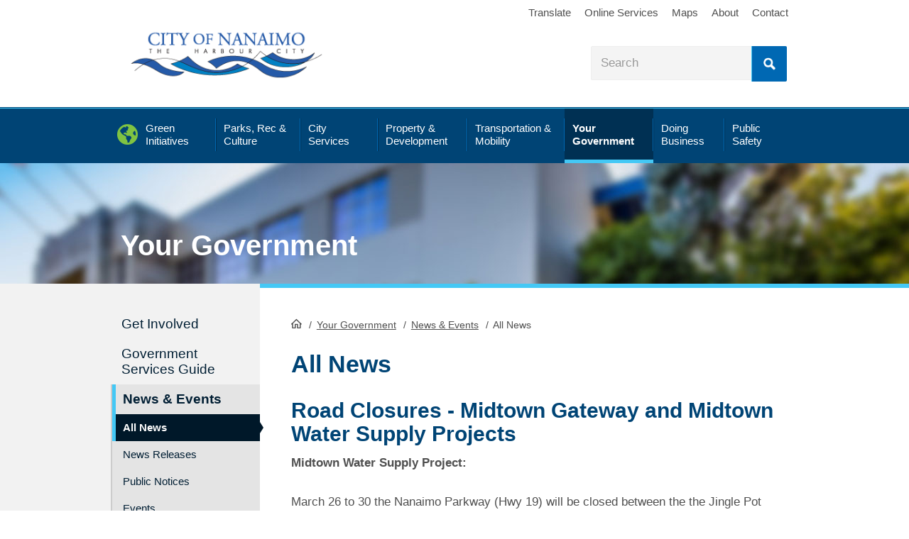

--- FILE ---
content_type: text/html; charset=utf-8
request_url: https://www.nanaimo.ca/your-government/news-events/news/2023/03/24/road-closures---midtown-gateway-and-midtown-water-supply-projects
body_size: 39686
content:
 <!DOCTYPE html> <html lang="en"> <head> <title>
	Road Closures - Midtown Gateway and Midtown Water Supply Projects
</title> <meta charset="utf-8" /> <meta name="viewport" content="width=device-width, initial-scale=1, shrink-to-fit=no"> <meta http-equiv="Content-Type" content="text/html; charset=utf-8" /> <meta http-equiv="X-UA-Compatible" content="IE=edge" /> <link href="/favicon.ico" rel="shortcut icon"> <script async src="https://www.googletagmanager.com/gtag/js?id=UA-2871238-1"></script> <script>
        window.dataLayer = window.dataLayer || [];
        function gtag() { dataLayer.push(arguments); }
        gtag('js', new Date());
        gtag('config', 'UA-2871238-1');
    </script>  <meta property="og:image" content="https://www.nanaimo.ca/images/site-images/citylogo1200x630.png" /> <link href="/static/css/combined.min.css?v=11" type="text/css" rel="stylesheet" media="all" /> <style type="text/css" media="all">@media screen and (min-width: 768px) {
    div.page-wrong {
    margin-top: 25px;
  }
}</style><meta name="Generator" content="Sitefinity 14.4.8149.0 DX" /><link rel="canonical" href="https://www.nanaimo.ca/your-government/news-events/news/2023/03/24/road-closures---midtown-gateway-and-midtown-water-supply-projects" /><meta name="description" content="Latest news from the City of Nanaimo." /></head> <body class="your-government"> <script src="/ScriptResource.axd?d=ktXPS54N4JY6vbaCTPlT9d1esMEowTpft52wriWkUiQ_Q1cpHvwmZFnpaaTyGAY0_75oxb12BihjAkZM3-41GqG-UNNsYO9aj16AN2uHWfr0KbdeqC7O-oszrzlxSN00v_qmQ3Q5DHZumwPXEg8Gq2LMcTAqcLknEon9vNt3XWwMVfvFBZQq1HSq6bp8xlI80&amp;t=ffffffffa0f1fc0c" type="text/javascript"></script><script src="/ScriptResource.axd?d=ePnjFy9PuY6CB3GWMX-b_3n5u2JQwYQudtZK-OA9wOfhN__6x7frnkEbS5pzxFuxU9xVTX9wZR9IhiBTXWhAing2YP-6dpVttKx1PWeXlDv3ymTF-daK8vAHMROpDhS5jRRxvW6HCYBUbQOxnXswpvLXPyPaH8Gu6vSQdGAUojVDhD9WRfoRxzAIkBQXl1ax0&amp;t=ffffffffa0f1fc0c" type="text/javascript"></script><script src="/ScriptResource.axd?d=Uf8BQcxRshYGUr_fjsqPCEHwfGhMjJ4uiIn2QoEEeJBoL87t3TdCx_VuzIwP4FWVxcsVQ3m1sx3ftjK9zkb8xgNFC-YXpUIZC1OmLuPdiXR8usZK6GIcrn9yCOrG40n_qsDZqLZ6kYBAnORHd-VbvwFiG-PluhFlHUnrFNnlxCcf0XqwajWZA9TnJbPmzYKf0&amp;t=ffffffffa0f1fc0c" type="text/javascript"></script> <div id="wrapper"> <div class="w-w1"> <div class="w-w2"> <header id="header" class="page-section"> <div id="alertmessagewrp"> 




<div>
    <ul class="sfitemsList sfitemsListTitleDateTmb sflist emergencymessage">
    </ul>
</div>

 </div> <div class="h-w1"> <a class="element-invisible" href="#content">Skip to Content</a> <div class="section-inner"> <div id="logo"> 

<div >
    <div class="sfContentBlock sf-Long-text" ><a href="/"><img src="/images/site-images/logo.png" title="logo" data-displaymode="Original" alt="City of Nanaimo logo" /></a></div>
</div> </div> <div id="util"> <div class="section-inner"> 

<div class="sfContentBlock" >
    <div class="sfContentBlock sf-Long-text" ><a href="/your-government/accessibility-inclusion/translate">Translate</a> <a href="/city-services/online-services">Online Services</a> <a href="/your-government/maps-data">Maps</a> <a href="/about-nanaimo">About</a> <a href="/your-government/departments-contacts/contact-us">Contact</a>
<ul class="m-social desktop-h">
    <li><a href="https://www.facebook.com/cityofnanaimo" class="fab fa-facebook" aria-label="City of Naiamo Facebook"></a></li>
    <li><a href="https://twitter.com/cityofnanaimo" class="fab fa-twitter" aria-label="City of Naiamo Facebook"></a></li>
    <li><a href="https://www.youtube.com/user/CityOfNanaimo" class="fab fa-youtube" aria-label="City of Naiamo Facebook"></a></li>
    <li><a href="https://www.instagram.com/cityofnanaimo/" class="fab fa-instagram" aria-label="City of Naiamo Facebook"></a></li>
</ul></div>
</div> </div> </div> <div id="search-header" class="searchblock"> 



<div class="form-inline">
    <fieldset class="sfSearchBoxSet">
      <input type="text" enterkeyhint="search" title="Search input" placeholder="Search" id="e6ce3374-1205-49fc-8433-d786a5dfc956" class="form-control sfTxt searchTxtBox" value=""/>

      <button type="submit" class="btn btn-primary" id="b411e9df-61c4-40ec-bae4-c1ec6e2f1491">Search</button>

      <input type="hidden" data-sf-role="resultsUrl" value="/city-services/online-services/search-result" />
      <input type="hidden" data-sf-role="indexCatalogue" value="full-site" />
      <input type="hidden" data-sf-role="wordsMode" value="AllWords" />
      <input type="hidden" data-sf-role="disableSuggestions" value='true' />
      <input type="hidden" data-sf-role="minSuggestionLength" value="3" />
      <input type="hidden" data-sf-role="suggestionFields" value="Title,Content" />
      <input type="hidden" data-sf-role="language" />
      <input type="hidden" data-sf-role="suggestionsRoute" value="/restapi/search/suggestions" />
      <input type="hidden" data-sf-role="searchTextBoxId" value='#e6ce3374-1205-49fc-8433-d786a5dfc956' />
      <input type="hidden" data-sf-role="searchButtonId" value='#b411e9df-61c4-40ec-bae4-c1ec6e2f1491' />
    </fieldset>
</div>






 </div> </div> <div class="desktop-h mobilenav-triggers"> <a href="#" class="trigger-btn tb-search">Search</a> <a href="#" class="trigger-btn tb-menu"><span class="tcon-menu__lines"></span></a> </div> <div id="navsection"> <div class="menu-close desktop-h"><a href="#" id="menu-close"></a></div> <div class="navblock"> <nav id="mainnav" class="nav"> 
<div class="sfNavWrp sfNavHorizontalDropDownWrp topnav">
    <ul class="sfNavHorizontalDropDown sfNavList">
            <li>
                <a href="/green-initiatives"><span>Green Initiatives</span></a>
                <div class="megawr">
                    <div class="sectioninner">
                        
                    </div>
                </div>
            </li>
            <li>
                <a href="/parks-recreation-culture"><span>Parks, Rec &amp; Culture</span></a>
                <div class="megawr">
                    <div class="sectioninner">
                        
                    </div>
                </div>
            </li>
            <li>
                <a href="/city-services"><span>City Services</span></a>
                <div class="megawr">
                    <div class="sectioninner">
                        
                    </div>
                </div>
            </li>
            <li>
                <a href="/property-development"><span>Property &amp; Development</span></a>
                <div class="megawr">
                    <div class="sectioninner">
                        
                    </div>
                </div>
            </li>
            <li>
                <a href="/transportation-mobility"><span>Transportation &amp; Mobility</span></a>
                <div class="megawr">
                    <div class="sectioninner">
                        
                    </div>
                </div>
            </li>
            <li>
                <a href="/your-government" class="sfSel"><span>Your Government</span></a>
                <div class="megawr">
                    <div class="sectioninner">
                        
                    </div>
                </div>
            </li>
            <li>
                <a href="/doing-business"><span>Doing Business</span></a>
                <div class="megawr">
                    <div class="sectioninner">
                        
                    </div>
                </div>
            </li>
            <li>
                <a href="/public-safety"><span>Public Safety</span></a>
                <div class="megawr">
                    <div class="sectioninner">
                        
                    </div>
                </div>
            </li>
    </ul>
</div>

<div class="sf_cols" data-sf-element="Row">
    <div class="sf_colsOut sf_1col_1_100">
        <div id="cphMainMenu_TF5198F6A007_Col00" class="sf_colsIn mainmenusubs-wrap" data-sf-element="Column 1" data-placeholder-label="Column 1"><div class="mainmenusubs green-initiatives" data-sf-element="Sub Navigation Base">
    <div id="cphMainMenu_TF5198F6A008_Col00" class="sf_colsIn green-initiatives" data-placeholder-label="Sub Navigation Container" data-sf-element="Sub Navigation Container"><div class="sf_cols" data-sf-element="Row">
    <div class="sf_colsOut sf_4cols_1_25">
        <div id="cphMainMenu_TF5198F6A009_Col00" class="sf_colsIn sf_4cols_1in_25" data-sf-element="Column 1" data-placeholder-label="Column 1"><div class="sfNavWrp sfNavHorizontalDropDownWrp">
    <div class="megawr">
        <div class="sectioninner">
            <ul class="sfNavHorizontalDropDown sfNavList">
                    <li class="level2">
                        <a href="/green-initiatives/climate-adaptation">Climate Adaptation</a>
                        
                    </li>
                    <li class="level2">
                        <a href="/green-initiatives/zero-waste">Zero Waste</a>
                                <ul>
                    <li class="level3">
                        <a href="/green-initiatives/zero-waste/zero-waste-initiatives">Zero Waste Initiatives</a>
                    </li>
                    <li class="level3">
                        <a href="/green-initiatives/zero-waste/zero-waste-101">Zero Waste 101</a>
                    </li>
        </ul>

                    </li>
            </ul>
        </div>
    </div>
</div>

        </div>
    </div>
    <div class="sf_colsOut sf_4cols_2_25">
        <div id="cphMainMenu_TF5198F6A009_Col01" class="sf_colsIn sf_4cols_2in_25" data-sf-element="Column 2" data-placeholder-label="Column 2"><div class="sfNavWrp sfNavHorizontalDropDownWrp">
    <div class="megawr">
        <div class="sectioninner">
            <ul class="sfNavHorizontalDropDown sfNavList">
                    <li class="level2">
                        <a href="/green-initiatives/climate-action">Climate Action</a>
                                <ul>
                    <li class="level3">
                        <a href="/green-initiatives/climate-action/green-buildings">Green Buildings</a>
                    </li>
                    <li class="level3">
                        <a href="/green-initiatives/climate-action/bc-energy-step-code-and-zero-carbon-code">BC Energy Step Code and Zero Carbon Code</a>
                    </li>
                    <li class="level3">
                        <a href="/green-initiatives/climate-action/leading-by-example">Leading by Example</a>
                    </li>
                    <li class="level3">
                        <a href="/green-initiatives/climate-action/green-together">Greener Together</a>
                    </li>
                    <li class="level3">
                        <a href="/green-initiatives/climate-action/green-transportation">Green Transportation</a>
                    </li>
                    <li class="level3">
                        <a href="/green-initiatives/climate-action/climate-reporting">Climate Reporting</a>
                    </li>
        </ul>

                    </li>
            </ul>
        </div>
    </div>
</div>

        </div>
    </div>
    <div class="sf_colsOut sf_4cols_3_25">
        <div id="cphMainMenu_TF5198F6A009_Col02" class="sf_colsIn sf_4cols_3in_25" data-sf-element="Column 3" data-placeholder-label="Column 3"><div class="sfNavWrp sfNavHorizontalDropDownWrp">
    <div class="megawr">
        <div class="sectioninner">
            <ul class="sfNavHorizontalDropDown sfNavList">
                    <li class="level2">
                        <a href="/green-initiatives/natural-environment-and-ecosystems">Natural Environment and Ecosystems</a>
                                <ul>
                    <li class="level3">
                        <a href="/green-initiatives/natural-environment-and-ecosystems/restoration-monitoring">Restoration Monitoring</a>
                    </li>
                    <li class="level3">
                        <a href="/green-initiatives/natural-environment-and-ecosystems/watercourse-protection">Watercourse Protection</a>
                    </li>
                    <li class="level3">
                        <a href="/green-initiatives/natural-environment-and-ecosystems/pesticide-use">Pesticide Use</a>
                    </li>
                    <li class="level3">
                        <a href="/green-initiatives/natural-environment-and-ecosystems/buttertubs-marsh-conservation-area">Buttertubs Marsh Conservation Area</a>
                    </li>
                    <li class="level3">
                        <a href="/green-initiatives/natural-environment-and-ecosystems/nanaimo-estuary">Nanaimo Estuary</a>
                    </li>
                    <li class="level3">
                        <a href="/green-initiatives/natural-environment-and-ecosystems/ecosystems">Ecosystems</a>
                    </li>
                    <li class="level3">
                        <a href="/green-initiatives/natural-environment-and-ecosystems/wildflowers-in-nanaimo">Wildflowers in Nanaimo</a>
                    </li>
                    <li class="level3">
                        <a href="/green-initiatives/natural-environment-and-ecosystems/invasive-species">Invasive Species</a>
                    </li>
        </ul>

                    </li>
            </ul>
        </div>
    </div>
</div>

        </div>
    </div>
    <div class="sf_colsOut sf_4cols_4_25">
        <div id="cphMainMenu_TF5198F6A009_Col03" class="sf_colsIn sf_4cols_4in_25" data-sf-element="Column 4" data-placeholder-label="Column 4"><div class="sfNavWrp sfNavHorizontalDropDownWrp">
    <div class="megawr">
        <div class="sectioninner">
            <ul class="sfNavHorizontalDropDown sfNavList">
                    <li class="level2">
                        <a href="/green-initiatives/urban-forestry">Urban Forestry</a>
                                <ul>
                    <li class="level3">
                        <a href="/green-initiatives/urban-forestry/animals-trees-gardens">Animals, Trees, &amp; Gardens</a>
                    </li>
                    <li class="level3">
                        <a href="/green-initiatives/urban-forestry/tree-voucher-program">Tree Voucher Program</a>
                    </li>
                    <li class="level3">
                        <a href="/green-initiatives/urban-forestry/caring-for-trees">Caring for Trees</a>
                    </li>
                    <li class="level3">
                        <a href="/green-initiatives/urban-forestry/tree-donation-program">Tree Donation Program</a>
                    </li>
        </ul>

                    </li>
            </ul>
        </div>
    </div>
</div>

        </div>
    </div>
</div>

    </div>
</div>
<div class="mainmenusubs parks-rec-culture" data-sf-element="Sub Navigation Base">
    <div id="cphMainMenu_TF5198F6A010_Col00" class="sf_colsIn parks-rec-culture" data-placeholder-label="Sub Navigation Container" data-sf-element="Sub Navigation Container"><div class="sf_cols" data-sf-element="Row">
    <div class="sf_colsOut sf_4cols_1_25">
        <div id="cphMainMenu_TF5198F6A011_Col00" class="sf_colsIn sf_4cols_1in_25" data-sf-element="Column 1" data-placeholder-label="Column 1"><div class="sfNavWrp sfNavHorizontalDropDownWrp">
    <div class="megawr">
        <div class="sectioninner">
            <ul class="sfNavHorizontalDropDown sfNavList">
                    <li class="level2">
                        <a href="/parks-recreation-culture/recreation-facilities-schedules">Recreation Facilities &amp; Schedules</a>
                                <ul>
                    <li class="level3">
                        <a href="/parks-recreation-culture/recreation-facilities-schedules/activity-guide">Activity Guide</a>
                    </li>
                    <li class="level3">
                        <a href="/parks-recreation-culture/recreation-facilities-schedules/childrens-recreation-programs">Children&#39;s Recreation Programs</a>
                    </li>
                    <li class="level3">
                        <a href="/parks-recreation-culture/recreation-facilities-schedules/youth-recreation-programs">Youth Programs</a>
                    </li>
                    <li class="level3">
                        <a href="/parks-recreation-culture/recreation-facilities-schedules/adult-recreation-programs">Adult Recreation Programs</a>
                    </li>
                    <li class="level3">
                        <a href="/parks-recreation-culture/recreation-facilities-schedules/senior-recreation-programs">Senior Recreation Programs</a>
                    </li>
                    <li class="level3">
                        <a href="/parks-recreation-culture/recreation-facilities-schedules/aquatics">Pools</a>
                    </li>
                    <li class="level3">
                        <a href="/parks-recreation-culture/recreation-facilities-schedules/Arenas">Arenas</a>
                    </li>
                    <li class="level3">
                        <a href="/parks-recreation-culture/recreation-facilities-schedules/sports-fields">Sports Fields</a>
                    </li>
                    <li class="level3">
                        <a href="/parks-recreation-culture/recreation-facilities-schedules/gymnasiums-weight-rooms">Gymnasiums &amp; Weight Rooms</a>
                    </li>
                    <li class="level3">
                        <a href="/parks-recreation-culture/recreation-facilities-schedules/community-activity-centres">Community &amp; Activity Centres</a>
                    </li>
                    <li class="level3">
                        <a href="/parks-recreation-culture/recreation-facilities-schedules/leap-(leisure-economic-access-pass)">LEAP (Leisure Economic Access Pass)</a>
                    </li>
                    <li class="level3">
                        <a href="/parks-recreation-culture/recreation-facilities-schedules/potterystudio">Pottery Studio at Bowen Park</a>
                    </li>
        </ul>

                    </li>
            </ul>
        </div>
    </div>
</div>

        </div>
    </div>
    <div class="sf_colsOut sf_4cols_2_25">
        <div id="cphMainMenu_TF5198F6A011_Col01" class="sf_colsIn sf_4cols_2in_25" data-sf-element="Column 2" data-placeholder-label="Column 2"><div class="sfNavWrp sfNavHorizontalDropDownWrp">
    <div class="megawr">
        <div class="sectioninner">
            <ul class="sfNavHorizontalDropDown sfNavList">
                    <li class="level2">
                        <a href="/parks-recreation-culture/parks-trails">Parks &amp; Trails</a>
                                <ul>
                    <li class="level3">
                        <a href="/parks-recreation-culture/parks-trails/find-a-park">Find a Park</a>
                    </li>
                    <li class="level3">
                        <a href="/parks-recreation-culture/parks-trails/park-maps">Park Maps</a>
                    </li>
                    <li class="level3">
                        <a href="/parks-recreation-culture/parks-trails/book-an-event-at-a-park">Book an Event in a Park</a>
                    </li>
                    <li class="level3">
                        <a href="/parks-recreation-culture/parks-trails/community-gardens">Community Gardens</a>
                    </li>
                    <li class="level3">
                        <a href="/parks-recreation-culture/parks-trails/dogs-in-parks">Dogs in Parks</a>
                    </li>
                    <li class="level3">
                        <a href="/parks-recreation-culture/parks-trails/park-projects-plans">Park Projects &amp; Plans</a>
                    </li>
                    <li class="level3">
                        <a href="/parks-recreation-culture/parks-trails/trails">Trails</a>
                    </li>
                    <li class="level3">
                        <a href="/parks-recreation-culture/parks-trails/beach-reports">Beach Reports</a>
                    </li>
        </ul>

                    </li>
                    <li class="level2">
                        <a href="/parks-recreation-culture/culture">Culture</a>
                                <ul>
                    <li class="level3">
                        <a href="/parks-recreation-culture/culture/culture-grants">Culture Grants</a>
                    </li>
                    <li class="level3">
                        <a href="/parks-recreation-culture/culture/cultural-spaces">Cultural Spaces &amp; Facilities</a>
                    </li>
                    <li class="level3">
                        <a href="/parks-recreation-culture/culture/love-arts-nanaimo-newsletter">Love Arts Nanaimo Newsletter</a>
                    </li>
                    <li class="level3">
                        <a href="/parks-recreation-culture/culture/heritage-walks-through-time">Heritage Walks Through Time</a>
                    </li>
                    <li class="level3">
                        <a href="/parks-recreation-culture/culture/history-of-nanaimo">History of Nanaimo</a>
                    </li>
                    <li class="level3">
                        <a href="/parks-recreation-culture/culture/culture-awards">Culture Awards</a>
                    </li>
                    <li class="level3">
                        <a href="/parks-recreation-culture/culture/events-calls-for-artists">Upcoming Events &amp; Calls for Artists/ Poets</a>
                    </li>
        </ul>

                    </li>
            </ul>
        </div>
    </div>
</div>

        </div>
    </div>
    <div class="sf_colsOut sf_4cols_3_25">
        <div id="cphMainMenu_TF5198F6A011_Col02" class="sf_colsIn sf_4cols_3in_25" data-sf-element="Column 3" data-placeholder-label="Column 3"><div class="sfNavWrp sfNavHorizontalDropDownWrp">
    <div class="megawr">
        <div class="sectioninner">
            <ul class="sfNavHorizontalDropDown sfNavList">
                    <li class="level2">
                        <a href="/parks-recreation-culture/parks-events">Events</a>
                                <ul>
                    <li class="level3">
                        <a href="/parks-recreation-culture/parks-events/luminous-paths">(Past) Luminous Paths</a>
                    </li>
                    <li class="level3">
                        <a href="/parks-recreation-culture/parks-events/concerts-in-the-park-2026-application">Concerts in the Park 2026 Application</a>
                    </li>
        </ul>

                    </li>
                    <li class="level2">
                        <a href="/parks-recreation-culture/public-art">Public Art</a>
                                <ul>
                    <li class="level3">
                        <a href="/parks-recreation-culture/public-art/public-art-inventory">Public Art Inventory</a>
                    </li>
                    <li class="level3">
                        <a href="/parks-recreation-culture/public-art/street-banner-design-program">Street Banner Program</a>
                    </li>
                    <li class="level3">
                        <a href="/parks-recreation-culture/public-art/temporary-public-art-program">Temporary Public Art Program</a>
                    </li>
                    <li class="level3">
                        <a href="/parks-recreation-culture/public-art/art-in-public-spaces-working-group">Art in Public Spaces Working Group</a>
                    </li>
                    <li class="level3">
                        <a href="/parks-recreation-culture/public-art/urban-design-roster-program">Urban Design Roster Program</a>
                    </li>
                    <li class="level3">
                        <a href="/parks-recreation-culture/public-art/virtual-tours">Virtual Tours</a>
                    </li>
        </ul>

                    </li>
                    <li class="level2">
                        <a href="/parks-recreation-culture/poetry">Poetry</a>
                                <ul>
                    <li class="level3">
                        <a href="/parks-recreation-culture/poetry/poet-laureate">Poet Laureate</a>
                    </li>
                    <li class="level3">
                        <a href="/parks-recreation-culture/poetry/youth-poet-laureate">Youth Poet Laureate</a>
                    </li>
        </ul>

                    </li>
            </ul>
        </div>
    </div>
</div>

        </div>
    </div>
    <div class="sf_colsOut sf_4cols_4_25">
        <div id="cphMainMenu_TF5198F6A011_Col03" class="sf_colsIn sf_4cols_4in_25" data-sf-element="Column 4" data-placeholder-label="Column 4">
<div >
    <div class="sfContentBlock sf-Long-text" ><a href="/parks-recreation-culture/recreation-facilities-schedules/activity-guide"><img src="/images/recreation-parks-images/activity-guide-cover.jpg?MaxWidth=200&amp;MaxHeight=&amp;ScaleUp=false&amp;Quality=High&amp;Method=ResizeFitToAreaArguments&amp;Signature=42C0CDE0454154D15D1D30E3626D6BAA1F0FC21C" data-method="ResizeFitToAreaArguments" title="Activity Guide Cover" data-displaymode="Custom" alt="Activity Guide Cover" data-customsizemethodproperties="{&#39;MaxWidth&#39;:&#39;200&#39;,&#39;MaxHeight&#39;:&#39;&#39;,&#39;ScaleUp&#39;:false,&#39;Quality&#39;:&#39;High&#39;}" /></a></div>
</div><div class="sfNavWrp sfNavHorizontalDropDownWrp">
    <div class="megawr">
        <div class="sectioninner">
            <ul class="sfNavHorizontalDropDown sfNavList">
                    <li class="level2">
                        <a href="/parks-recreation-culture/drop-in-schedules">Drop-In Schedules</a>
                                <ul>
                    <li class="level3">
                        <a href="/parks-recreation-culture/drop-in-schedules/drop-in-swim-schedule">Drop-In Swim Schedule</a>
                    </li>
                    <li class="level3">
                        <a href="/parks-recreation-culture/drop-in-schedules/drop-in-skating-schedule">Drop-In Skating Schedule</a>
                    </li>
                    <li class="level3">
                        <a href="/parks-recreation-culture/drop-in-schedules/drop-in-gymnasium-schedule">Drop-In Gymnasium Schedule</a>
                    </li>
                    <li class="level3">
                        <a href="/parks-recreation-culture/drop-in-schedules/drop-in-pottery-schedule">Drop-In Pottery Schedule</a>
                    </li>
                    <li class="level3">
                        <a href="/parks-recreation-culture/drop-in-schedules/drop-in-weight-room-schedule">Drop-In Weight Room Schedule</a>
                    </li>
        </ul>

                    </li>
            </ul>
        </div>
    </div>
</div>

        </div>
    </div>
</div>

    </div>
</div>
<div class="mainmenusubs city-services" data-sf-element="Sub Navigation Base">
    <div id="cphMainMenu_TF5198F6A012_Col00" class="sf_colsIn city-services" data-placeholder-label="Sub Navigation Container" data-sf-element="Sub Navigation Container"><div class="sf_cols" data-sf-element="Row">
    <div class="sf_colsOut sf_4cols_1_25">
        <div id="cphMainMenu_TF5198F6A013_Col00" class="sf_colsIn sf_4cols_1in_25" data-sf-element="Column 1" data-placeholder-label="Column 1"><div class="sfNavWrp sfNavHorizontalDropDownWrp">
    <div class="megawr">
        <div class="sectioninner">
            <ul class="sfNavHorizontalDropDown sfNavList">
                    <li class="level2">
                        <a href="/city-services/garbage-recycling">Garbage &amp; Recycling</a>
                                <ul>
                    <li class="level3">
                        <a href="/city-services/garbage-recycling/what-goes-where">What Goes Where</a>
                    </li>
                    <li class="level3">
                        <a href="/city-services/garbage-recycling/collectionschedule">Curbside Collection Schedule</a>
                    </li>
                    <li class="level3">
                        <a href="/city-services/garbage-recycling/garbage">Garbage</a>
                    </li>
                    <li class="level3">
                        <a href="/city-services/garbage-recycling/recycling">Recycling</a>
                    </li>
                    <li class="level3">
                        <a href="/city-services/garbage-recycling/kitchen-waste">Organics</a>
                    </li>
                    <li class="level3">
                        <a href="/city-services/garbage-recycling/garbage-and-yard-waste-drop-off">Depot Services &amp; Waste Drop Off</a>
                    </li>
                    <li class="level3">
                        <a href="/city-services/garbage-recycling/cart-placement">Cart Placement</a>
                    </li>
                    <li class="level3">
                        <a href="/city-services/garbage-recycling/cart-exchange">Cart Exchange Options</a>
                    </li>
                    <li class="level3">
                        <a href="/city-services/garbage-recycling/cart-maintenance">Cart Maintenance</a>
                    </li>
                    <li class="level3">
                        <a href="/city-services/garbage-recycling/missed-collection">Missed Collection?</a>
                    </li>
                    <li class="level3">
                        <a href="/city-services/garbage-recycling/zero-waste-initiatives">Zero Waste Initiatives</a>
                    </li>
                    <li class="level3">
                        <a href="/city-services/garbage-recycling/wildlife-waste">Wildlife &amp; Waste</a>
                    </li>
                    <li class="level3">
                        <a href="/city-services/garbage-recycling/events">Reduce &amp; Reuse Community Events</a>
                    </li>
        </ul>

                    </li>
            </ul>
        </div>
    </div>
</div>

        </div>
    </div>
    <div class="sf_colsOut sf_4cols_2_25">
        <div id="cphMainMenu_TF5198F6A013_Col01" class="sf_colsIn sf_4cols_2in_25" data-sf-element="Column 2" data-placeholder-label="Column 2"><div class="sfNavWrp sfNavHorizontalDropDownWrp">
    <div class="megawr">
        <div class="sectioninner">
            <ul class="sfNavHorizontalDropDown sfNavList">
                    <li class="level2">
                        <a href="/city-services/home-property">Home &amp; Property</a>
                                <ul>
                    <li class="level3">
                        <a href="/city-services/home-property/property-taxes">Property Taxes</a>
                    </li>
                    <li class="level3">
                        <a href="/city-services/home-property/utilities">User Rates</a>
                    </li>
                    <li class="level3">
                        <a href="/city-services/home-property/change-your-address">Change Your Address</a>
                    </li>
                    <li class="level3">
                        <a href="/city-services/home-property/damage-injury-claims">Damage/Injury Claims</a>
                    </li>
                    <li class="level3">
                        <a href="/city-services/home-property/city-charges-your-property-title">City Charges and Your Property Title</a>
                    </li>
                    <li class="level3">
                        <a href="/city-services/home-property/pre-authorized-withdrawals-(paws)">Pre-Authorized Withdrawals (PAWS)</a>
                    </li>
                    <li class="level3">
                        <a href="/city-services/home-property/getting-a-dog-licence">Dog Licences</a>
                    </li>
        </ul>

                    </li>
            </ul>
        </div>
    </div>
</div>

        </div>
    </div>
    <div class="sf_colsOut sf_4cols_3_25">
        <div id="cphMainMenu_TF5198F6A013_Col02" class="sf_colsIn sf_4cols_3in_25" data-sf-element="Column 3" data-placeholder-label="Column 3"><div class="sfNavWrp sfNavHorizontalDropDownWrp">
    <div class="megawr">
        <div class="sectioninner">
            <ul class="sfNavHorizontalDropDown sfNavList">
                    <li class="level2">
                        <a href="/city-services/water-sewage">Water &amp; Sewage</a>
                                <ul>
                    <li class="level3">
                        <a href="/city-services/water-sewage/view-your-utility-bill-online">View Your Utility Bill Online</a>
                    </li>
                    <li class="level3">
                        <a href="/city-services/water-sewage/watering-restrictions">Watering Restrictions</a>
                    </li>
                    <li class="level3">
                        <a href="/city-services/water-sewage/water-filling-station">Water Filling Station</a>
                    </li>
                    <li class="level3">
                        <a href="/city-services/water-sewage/water-supply-and-treatment">Water Supply and Treatment</a>
                    </li>
                    <li class="level3">
                        <a href="/city-services/water-sewage/sewer-drainage-problems">Sewer and Drainage Problems</a>
                    </li>
                    <li class="level3">
                        <a href="/city-services/water-sewage/cross-connection-control">Cross Connection Control Program</a>
                    </li>
                    <li class="level3">
                        <a href="/city-services/water-sewage/flood-control">Flood Control</a>
                    </li>
                    <li class="level3">
                        <a href="/city-services/water-sewage/hydrant-use-application">Hydrant Use Application</a>
                    </li>
        </ul>

                    </li>
            </ul>
        </div>
    </div>
</div>

        </div>
    </div>
    <div class="sf_colsOut sf_4cols_4_25">
        <div id="cphMainMenu_TF5198F6A013_Col03" class="sf_colsIn sf_4cols_4in_25" data-sf-element="Column 4" data-placeholder-label="Column 4"><div class="sfNavWrp sfNavHorizontalDropDownWrp">
    <div class="megawr">
        <div class="sectioninner">
            <ul class="sfNavHorizontalDropDown sfNavList">
                    <li class="level2">
                        <a href="/city-services/cemetery">Cemetery Services</a>
                                <ul>
                    <li class="level3">
                        <a href="/city-services/cemetery/genealogy-research-request">Genealogy Research Request</a>
                    </li>
                    <li class="level3">
                        <a href="/city-services/cemetery/cemetery-forms">Cemetery Forms</a>
                    </li>
                    <li class="level3">
                        <a href="/city-services/cemetery/cemetery-faq">Cemetery FAQ</a>
                    </li>
        </ul>

                    </li>
                    <li class="level2">
                        <a href="/city-services/online-services">Online Services</a>
                                <ul>
                    <li class="level3">
                        <a href="/city-services/online-services/dashboard">Dashboard</a>
                    </li>
                    <li class="level3">
                        <a href="/city-services/online-services/mycity">MyCity</a>
                    </li>
                    <li class="level3">
                        <a href="/city-services/online-services/online-payments">Online Payments</a>
                    </li>
                    <li class="level3">
                        <a href="/city-services/online-services/subscriptions">Subscriptions</a>
                    </li>
                    <li class="level3">
                        <a href="/city-services/online-services/manage-your-account">Manage Your Account</a>
                    </li>
                    <li class="level3">
                        <a href="/city-services/online-services/online-services-support">Online Services Support</a>
                    </li>
        </ul>

                    </li>
                    <li class="level2">
                        <a href="/your-government/departments-contacts/city-services-directory">City Services Directory</a>
                        
                    </li>
            </ul>
        </div>
    </div>
</div>

        </div>
    </div>
</div>

    </div>
</div>
<div class="mainmenusubs property-development" data-sf-element="Sub Navigation Base">
    <div id="cphMainMenu_TF5198F6A014_Col00" class="sf_colsIn property-development" data-placeholder-label="Sub Navigation Container" data-sf-element="Sub Navigation Container"><div class="sf_cols" data-sf-element="Row">
    <div class="sf_colsOut sf_4cols_1_25">
        <div id="cphMainMenu_TF5198F6A015_Col00" class="sf_colsIn sf_4cols_1in_25" data-sf-element="Column 1" data-placeholder-label="Column 1"><div class="sfNavWrp sfNavHorizontalDropDownWrp">
    <div class="megawr">
        <div class="sectioninner">
            <ul class="sfNavHorizontalDropDown sfNavList">
                    <li class="level2">
                        <a href="/property-development/building-permits">Building Permits</a>
                                <ul>
                    <li class="level3">
                        <a href="/property-development/building-permits/online-building-permit-application">Online Building Permit Application</a>
                    </li>
                    <li class="level3">
                        <a href="/property-development/building-permits/building-permit-revision">Building Permit Revision</a>
                    </li>
                    <li class="level3">
                        <a href="/property-development/building-permits/residential-building-permit">Application for a Residential Building Permit</a>
                    </li>
                    <li class="level3">
                        <a href="/property-development/building-permits/apply-for-a-commercial-building-permit">Apply for a Commercial Building Permit</a>
                    </li>
                    <li class="level3">
                        <a href="/property-development/building-permits/bylaws-for-building">Bylaws for Building</a>
                    </li>
                    <li class="level3">
                        <a href="/property-development/building-permits/forms-and-guidelines">Forms and Guidelines</a>
                    </li>
                    <li class="level3">
                        <a href="/property-development/building-permits/book-a-building-inspection">Book a Building Inspection</a>
                    </li>
                    <li class="level3">
                        <a href="/property-development/building-permits/report-illegal-construction">Report Illegal Construction</a>
                    </li>
                    <li class="level3">
                        <a href="/property-development/building-permits/request-building-plans">Request Building Plans</a>
                    </li>
                    <li class="level3">
                        <a href="/property-development/building-permits/building-permit-statistics">Building Permit Statistics</a>
                    </li>
                    <li class="level3">
                        <a href="/property-development/building-permits/permit-fee-calculator">Permit Fee Calculator</a>
                    </li>
                    <li class="level3">
                        <a href="/property-development/building-permits/building-news-alerts">Building News and Alerts</a>
                    </li>
                    <li class="level3">
                        <a href="/property-development/building-permits/fast-track-building-permits">Fast Track Building Permits</a>
                    </li>
        </ul>

                    </li>
            </ul>
        </div>
    </div>
</div>

        </div>
    </div>
    <div class="sf_colsOut sf_4cols_2_25">
        <div id="cphMainMenu_TF5198F6A015_Col01" class="sf_colsIn sf_4cols_2in_25" data-sf-element="Column 2" data-placeholder-label="Column 2"><div class="sfNavWrp sfNavHorizontalDropDownWrp">
    <div class="megawr">
        <div class="sectioninner">
            <ul class="sfNavHorizontalDropDown sfNavList">
                    <li class="level2">
                        <a href="/property-development/development-applications">Development Applications</a>
                                <ul>
                    <li class="level3">
                        <a href="/property-development/development-applications/development-permits">Development Permits</a>
                    </li>
                    <li class="level3">
                        <a href="/property-development/development-applications/rezoning-applications">Rezoning Applications</a>
                    </li>
                    <li class="level3">
                        <a href="/property-development/development-applications/subdivision">Subdivision</a>
                    </li>
                    <li class="level3">
                        <a href="/property-development/development-applications/development-engineering-environmental-protection">Development Engineering &amp; Environmental Protection</a>
                    </li>
                    <li class="level3">
                        <a href="/property-development/development-applications/development-variance-permits">Development Variance Permits</a>
                    </li>
                    <li class="level3">
                        <a href="/property-development/development-applications/board-of-variance-applications">Board of Variance Applications</a>
                    </li>
                    <li class="level3">
                        <a href="/property-development/development-applications/agricultural-land-reserve-applications">Agricultural Land Reserve Applications</a>
                    </li>
        </ul>

                    </li>
                    <li class="level2">
                        <a href="/property-development/land-use-bylaws">Land Use Bylaws</a>
                                <ul>
                    <li class="level3">
                        <a href="/property-development/land-use-bylaws/city-plan-(ocp)">City Plan (OCP)&#160;</a>
                    </li>
                    <li class="level3">
                        <a href="/property-development/land-use-bylaws/neighbourhood-and-area-plans">Area Plans and Neighbourhood Plans</a>
                    </li>
                    <li class="level3">
                        <a href="/property-development/land-use-bylaws/zoning">Zoning Bylaw</a>
                    </li>
                    <li class="level3">
                        <a href="/property-development/land-use-bylaws/parking-bylaw">Parking Bylaw</a>
                    </li>
        </ul>

                    </li>
            </ul>
        </div>
    </div>
</div>

        </div>
    </div>
    <div class="sf_colsOut sf_4cols_3_25">
        <div id="cphMainMenu_TF5198F6A015_Col02" class="sf_colsIn sf_4cols_3in_25" data-sf-element="Column 3" data-placeholder-label="Column 3"><div class="sfNavWrp sfNavHorizontalDropDownWrp">
    <div class="megawr">
        <div class="sectioninner">
            <ul class="sfNavHorizontalDropDown sfNavList">
                    <li class="level2">
                        <a href="/property-development/whats-building">What&#39;s Building in my Neighbourhood</a>
                                <ul>
                    <li class="level3">
                        <a href="/property-development/whats-building/processing-times">Building Permit Processing Times</a>
                    </li>
        </ul>

                    </li>
                    <li class="level2">
                        <a href="/property-development/development-activity-map">Development Activity Map</a>
                        
                    </li>
                    <li class="level2">
                        <a href="/property-development/heritage">Heritage Buildings</a>
                        
                    </li>
                    <li class="level2">
                        <a href="/property-development/nanmap">NanaimoMap</a>
                        
                    </li>
                    <li class="level2">
                        <a href="/property-development/community-planning">Community Planning</a>
                        
                    </li>
                    <li class="level2">
                        <a href="/property-development/sustainability">Sustainability</a>
                                <ul>
                    <li class="level3">
                        <a href="/property-development/sustainability/city-plan">City Plan</a>
                    </li>
                    <li class="level3">
                        <a href="/property-development/sustainability/integrated-action-plan">Integrated Action Plan</a>
                    </li>
                    <li class="level3">
                        <a href="/property-development/sustainability/the-monitoring-strategy">Monitoring Strategy</a>
                    </li>
        </ul>

                    </li>
            </ul>
        </div>
    </div>
</div>

        </div>
    </div>
    <div class="sf_colsOut sf_4cols_4_25">
        <div id="cphMainMenu_TF5198F6A015_Col03" class="sf_colsIn sf_4cols_4in_25" data-sf-element="Column 4" data-placeholder-label="Column 4"><div class="sfNavWrp sfNavHorizontalDropDownWrp">
    <div class="megawr">
        <div class="sectioninner">
            <ul class="sfNavHorizontalDropDown sfNavList">
                    <li class="level2">
                        <a href="/property-development/rebates">Rebates</a>
                                <ul>
                    <li class="level3">
                        <a href="/property-development/rebates/toilet-rebate">Toilet Rebate</a>
                    </li>
                    <li class="level3">
                        <a href="/property-development/rebates/woodstove-changeout-program">Woodstove Changeout Program</a>
                    </li>
                    <li class="level3">
                        <a href="/property-development/rebates/heritage-home-grant">Heritage Home Grant</a>
                    </li>
                    <li class="level3">
                        <a href="/property-development/rebates/heritage-facade-grant">Heritage Facade Grant</a>
                    </li>
                    <li class="level3">
                        <a href="/property-development/rebates/home-energy-efficiency-rebate">Home Energy Efficiency Rebate </a>
                    </li>
                    <li class="level3">
                        <a href="/property-development/rebates/electric-vehicle-(ev)-charger-rebate">Electric Vehicle (EV) Charger Rebate</a>
                    </li>
        </ul>

                    </li>
                    <li class="level2">
                        <a href="/property-development/engineering-survey">Engineering Survey</a>
                        
                    </li>
                    <li class="level2">
                        <a href="/property-development/soil-removal-and-depositing">Soil Removal and Depositing</a>
                        
                    </li>
            </ul>
        </div>
    </div>
</div>

        </div>
    </div>
</div>

    </div>
</div>
<div class="mainmenusubs transportation-mobility" data-sf-element="Sub Navigation Base">
    <div id="cphMainMenu_TF5198F6A037_Col00" class="sf_colsIn transportation-mobility" data-placeholder-label="Sub Navigation Container" data-sf-element="Sub Navigation Container"><div class="sf_cols" data-sf-element="Row">
    <div class="sf_colsOut sf_4cols_1_25">
        <div id="cphMainMenu_TF5198F6A041_Col00" class="sf_colsIn sf_4cols_1in_25" data-sf-element="Column 1" data-placeholder-label="Column 1"><div class="sfNavWrp sfNavHorizontalDropDownWrp">
    <div class="megawr">
        <div class="sectioninner">
            <ul class="sfNavHorizontalDropDown sfNavList">
                    <li class="level2">
                        <a href="/transportation-mobility/report-a-problem-or-concern">Transportation - Report a Problem</a>
                        
                    </li>
                    <li class="level2">
                        <a href="/transportation-mobility/driving/parking">Parking</a>
                                <ul>
                    <li class="level3">
                        <a href="/transportation-mobility/driving/parking/pay-parking-ticket">Pay Parking Ticket</a>
                    </li>
                    <li class="level3">
                        <a href="/transportation-mobility/driving/parking/dispute-parking-ticket">Dispute Parking Ticket</a>
                    </li>
                    <li class="level3">
                        <a href="/transportation-mobility/driving/parking/parking-services">Parking Services</a>
                    </li>
                    <li class="level3">
                        <a href="/transportation-mobility/driving/parking/commercial-vehicle-decals">Commercial Vehicle Decals</a>
                    </li>
        </ul>

                    </li>
                    <li class="level2">
                        <a href="/transportation-mobility/driving/electric-vehicle-charging-stations">Electric Vehicle Charging Stations</a>
                        
                    </li>
            </ul>
        </div>
    </div>
</div>

        </div>
    </div>
    <div class="sf_colsOut sf_4cols_2_25">
        <div id="cphMainMenu_TF5198F6A041_Col01" class="sf_colsIn sf_4cols_2in_25" data-sf-element="Column 2" data-placeholder-label="Column 2"><div class="sfNavWrp sfNavHorizontalDropDownWrp">
    <div class="megawr">
        <div class="sectioninner">
            <ul class="sfNavHorizontalDropDown sfNavList">
                    <li class="level2">
                        <a href="/transportation-mobility/street-use-permits">Street Use Permits</a>
                                <ul>
                    <li class="level3">
                        <a href="/transportation-mobility/street-use-permits/working-in-city-streets">Working in City Streets</a>
                    </li>
                    <li class="level3">
                        <a href="/transportation-mobility/street-use-permits/special-events-in-city-streets">Special Events in City Streets</a>
                    </li>
        </ul>

                    </li>
                    <li class="level2">
                        <a href="/transportation-mobility/traffic-calming">Traffic Calming</a>
                                <ul>
                    <li class="level3">
                        <a href="/transportation-mobility/traffic-calming/vision-zero">Vision Zero</a>
                    </li>
                    <li class="level3">
                        <a href="/transportation-mobility/traffic-calming/traffic-calming-tools">Traffic Calming Tools</a>
                    </li>
                    <li class="level3">
                        <a href="/transportation-mobility/traffic-calming/traffic-calming-process">Traffic Calming Process</a>
                    </li>
                    <li class="level3">
                        <a href="/transportation-mobility/traffic-calming/faq">FAQ</a>
                    </li>
        </ul>

                    </li>
                    <li class="level2">
                        <a href="/transportation-mobility/active-school-travel-program">Active School Travel Program</a>
                        
                    </li>
                    <li class="level2">
                        <a href="/transportation-mobility/driving/truck-routes">Truck Routes</a>
                        
                    </li>
            </ul>
        </div>
    </div>
</div>

        </div>
    </div>
    <div class="sf_colsOut sf_4cols_3_25">
        <div id="cphMainMenu_TF5198F6A041_Col02" class="sf_colsIn sf_4cols_3in_25" data-sf-element="Column 3" data-placeholder-label="Column 3"><div class="sfNavWrp sfNavHorizontalDropDownWrp">
    <div class="megawr">
        <div class="sectioninner">
            <ul class="sfNavHorizontalDropDown sfNavList">
                    <li class="level2">
                        <a href="/transportation-mobility/driving/road-maintenance">Road Maintenance</a>
                                <ul>
                    <li class="level3">
                        <a href="/transportation-mobility/driving/road-maintenance/construction">Construction</a>
                    </li>
        </ul>

                    </li>
                    <li class="level2">
                        <a href="/your-government/maps-data/road-work-and-closures-(waze)">Road Work and Closures (WAZE)</a>
                        
                    </li>
                    <li class="level2">
                        <a href="/transportation-mobility/snow-and-ice-control">Snow and Ice Control</a>
                        
                    </li>
                    <li class="level2">
                        <a href="/transportation-mobility/transportation-master-plan">Transportation Master Plan</a>
                        
                    </li>
            </ul>
        </div>
    </div>
</div>

        </div>
    </div>
    <div class="sf_colsOut sf_4cols_4_25">
        <div id="cphMainMenu_TF5198F6A041_Col03" class="sf_colsIn sf_4cols_4in_25" data-sf-element="Column 4" data-placeholder-label="Column 4"><div class="sfNavWrp sfNavHorizontalDropDownWrp">
    <div class="megawr">
        <div class="sectioninner">
            <ul class="sfNavHorizontalDropDown sfNavList">
                    <li class="level2">
                        <a href="/transportation-mobility/driving/how-to-use-roundabouts">How to Use Roundabouts</a>
                        
                    </li>
                    <li class="level2">
                        <a href="/transportation-mobility/cycling">Cycling</a>
                        
                    </li>
                    <li class="level2">
                        <a href="/transportation-mobility/nanaimo-transit">Nanaimo Transit</a>
                        
                    </li>
            </ul>
        </div>
    </div>
</div>

        </div>
    </div>
</div>

    </div>
</div>
<div class="mainmenusubs your-government" data-sf-element="Sub Navigation Base">
    <div id="cphMainMenu_TF5198F6A036_Col00" class="sf_colsIn your-government" data-placeholder-label="Sub Navigation Container" data-sf-element="Sub Navigation Container"><div class="sf_cols" data-sf-element="Row">
    <div class="sf_colsOut sf_4cols_1_25">
        <div id="cphMainMenu_TF5198F6A040_Col00" class="sf_colsIn sf_4cols_1in_25" data-sf-element="Column 1" data-placeholder-label="Column 1"><div class="sfNavWrp sfNavHorizontalDropDownWrp">
    <div class="megawr">
        <div class="sectioninner">
            <ul class="sfNavHorizontalDropDown sfNavList">
                    <li class="level2">
                        <a href="/your-government/news-events">News &amp; Events</a>
                                <ul>
                    <li class="sfSel level3">
                        <a href="/your-government/news-events/news">All News</a>
                    </li>
                    <li class="level3">
                        <a href="/your-government/news-events/news-releases">News Releases</a>
                    </li>
                    <li class="level3">
                        <a href="/your-government/news-events/public-notices">Public Notices</a>
                    </li>
                    <li class="level3">
                        <a href="/your-government/news-events/events">Events</a>
                    </li>
                    <li class="level3">
                        <a href="/your-government/news-events/blog">Blog</a>
                    </li>
                    <li class="level3">
                        <a href="/your-government/news-events/calendar">Calendar</a>
                    </li>
                    <li class="level3">
                        <a href="/your-government/news-events/videos">Videos</a>
                    </li>
                    <li class="level3">
                        <a href="/your-government/news-events/podcast">Podcast</a>
                    </li>
        </ul>

                    </li>
                    <li class="level2">
                        <a href="/your-government/get-involved">Get Involved</a>
                                <ul>
                    <li class="level3">
                        <a href="/your-government/get-involved/volunteer">Volunteer</a>
                    </li>
                    <li class="level3">
                        <a href="/your-government/get-involved/community-engagement">Community Engagement</a>
                    </li>
                    <li class="level3">
                        <a href="/your-government/get-involved/newsletter">Newsletters</a>
                    </li>
                    <li class="level3">
                        <a href="/your-government/get-involved/get-involved-nanaimo">Get Involved Nanaimo</a>
                    </li>
        </ul>

                    </li>
                    <li class="level2">
                        <a href="/your-government/careers">Careers</a>
                                <ul>
                    <li class="level3">
                        <a href="/your-government/careers/job-postings">Job Postings</a>
                    </li>
                    <li class="level3">
                        <a href="/your-government/careers/casual-temporary-employment">Casual and Temporary Employment</a>
                    </li>
                    <li class="level3">
                        <a href="/your-government/careers/careers-faq">Careers FAQ</a>
                    </li>
                    <li class="level3">
                        <a href="/your-government/careers/hiring-information">Hiring Information</a>
                    </li>
        </ul>

                    </li>
            </ul>
        </div>
    </div>
</div>

        </div>
    </div>
    <div class="sf_colsOut sf_4cols_2_25">
        <div id="cphMainMenu_TF5198F6A040_Col01" class="sf_colsIn sf_4cols_2in_25" data-sf-element="Column 2" data-placeholder-label="Column 2"><div class="sfNavWrp sfNavHorizontalDropDownWrp">
    <div class="megawr">
        <div class="sectioninner">
            <ul class="sfNavHorizontalDropDown sfNavList">
                    <li class="level2">
                        <a href="/your-government/city-council">City Council</a>
                                <ul>
                    <li class="level3">
                        <a href="/your-government/city-council/advocacy">Advocacy</a>
                    </li>
                    <li class="level3">
                        <a href="/your-government/city-council/contact-mayor-and-council">Contact Mayor &amp; Council</a>
                    </li>
                    <li class="level3">
                        <a href="/your-government/city-council/council-meetings">Council Meetings</a>
                    </li>
                    <li class="level3">
                        <a href="/your-government/city-council/boards-committees">Boards &amp; Committees</a>
                    </li>
                    <li class="level3">
                        <a href="/your-government/city-council/council-policies">Council Policies</a>
                    </li>
                    <li class="level3">
                        <a href="/your-government/city-council/mayors-office">Mayor&#39;s Office</a>
                    </li>
                    <li class="level3">
                        <a href="/your-government/city-council/council-initiatives">Council Initiatives </a>
                    </li>
                    <li class="level3">
                        <a href="/your-government/city-council/proclamations">Proclamations</a>
                    </li>
                    <li class="level3">
                        <a href="/your-government/city-council/bastion-lighting-requests">Bastion Lighting Requests</a>
                    </li>
        </ul>

                    </li>
                    <li class="level2">
                        <a href="/your-government/elections">Elections</a>
                                <ul>
                    <li class="level3">
                        <a href="/your-government/elections/2022-general-election-results">2022 General Election Results</a>
                    </li>
        </ul>

                    </li>
                    <li class="level2">
                        <a href="/your-government/alternative-approval-process">Alternative Approval Process</a>
                                <ul>
                    <li class="level3">
                        <a href="/your-government/alternative-approval-process/aap-form-submissions">AAP Form Submissions</a>
                    </li>
                    <li class="level3">
                        <a href="/your-government/alternative-approval-process/alternative-approval-process-for-sandstone-development">Alternative Approval Process for Sandstone Development</a>
                    </li>
        </ul>

                    </li>
                    <li class="level2">
                        <a href="/your-government/records-information-and-privacy">Records, Information &amp; Privacy</a>
                                <ul>
                    <li class="level3">
                        <a href="/your-government/records-information-and-privacy/freedom-of-information">Freedom of Information</a>
                    </li>
                    <li class="level3">
                        <a href="/your-government/records-information-and-privacy/records-management">Records Management</a>
                    </li>
                    <li class="level3">
                        <a href="/your-government/records-information-and-privacy/privacy-protection">Privacy Protection</a>
                    </li>
        </ul>

                    </li>
            </ul>
        </div>
    </div>
</div>

        </div>
    </div>
    <div class="sf_colsOut sf_4cols_3_25">
        <div id="cphMainMenu_TF5198F6A040_Col02" class="sf_colsIn sf_4cols_3in_25" data-sf-element="Column 3" data-placeholder-label="Column 3"><div class="sfNavWrp sfNavHorizontalDropDownWrp">
    <div class="megawr">
        <div class="sectioninner">
            <ul class="sfNavHorizontalDropDown sfNavList">
                    <li class="level2">
                        <a href="/your-government/departments-contacts">Contacts</a>
                                <ul>
                    <li class="level3">
                        <a href="/your-government/departments-contacts/contact-us">Contact Us</a>
                    </li>
                    <li class="level3">
                        <a href="/your-government/departments-contacts/departments">Departments</a>
                    </li>
                    <li class="level3">
                        <a href="/your-government/departments-contacts/staff-contact-directory">Staff Contact Directory</a>
                    </li>
                    <li class="level3">
                        <a href="/your-government/departments-contacts/city-services-directory">City Services Directory</a>
                    </li>
                    <li class="level3">
                        <a href="/your-government/departments-contacts/social-media">Social Media</a>
                    </li>
                    <li class="level3">
                        <a href="/your-government/departments-contacts/city-facility-search">City Facility Search</a>
                    </li>
                    <li class="level3">
                        <a href="/your-government/departments-contacts/hours-of-operation">Hours of Operation</a>
                    </li>
                    <li class="level3">
                        <a href="/your-government/departments-contacts/provincial-federal-reps">Nanaimo&#39;s Provincial and Federal Representatives</a>
                    </li>
        </ul>

                    </li>
                    <li class="level2">
                        <a href="/your-government/accessibility-inclusion">Accessibility &amp; Inclusion</a>
                                <ul>
                    <li class="level3">
                        <a href="/your-government/accessibility-inclusion/accessibility-and-inclusion-feedback-form">Accessibility and Inclusion Feedback Form</a>
                    </li>
        </ul>

                    </li>
                    <li class="level2">
                        <a href="/your-government/budget-finance">Budget &amp; Finance</a>
                                <ul>
                    <li class="level3">
                        <a href="/your-government/budget-finance/annual-financial-reports">Annual Financial Reports</a>
                    </li>
                    <li class="level3">
                        <a href="/your-government/budget-finance/budget-information">Budget Information</a>
                    </li>
        </ul>

                    </li>
            </ul>
        </div>
    </div>
</div>

        </div>
    </div>
    <div class="sf_colsOut sf_4cols_4_25">
        <div id="cphMainMenu_TF5198F6A040_Col03" class="sf_colsIn sf_4cols_4in_25" data-sf-element="Column 4" data-placeholder-label="Column 4"><div class="sfNavWrp sfNavHorizontalDropDownWrp">
    <div class="megawr">
        <div class="sectioninner">
            <ul class="sfNavHorizontalDropDown sfNavList">
                    <li class="level2">
                        <a href="/public-safety/city-bylaws/bylaw-search">Bylaw Search</a>
                        
                    </li>
                    <li class="level2">
                        <a href="/your-government/projects">Projects</a>
                        
                    </li>
                    <li class="level2">
                        <a href="/your-government/maps-data">Maps &amp; Data</a>
                                <ul>
                    <li class="level3">
                        <a href="/your-government/maps-data/hardcopy-mapping">Hardcopy Mapping</a>
                    </li>
                    <li class="level3">
                        <a href="/your-government/maps-data/map-disclaimer">Map Disclaimer</a>
                    </li>
                    <li class="level3">
                        <a href="/your-government/maps-data/gis-downloads">GIS Downloads</a>
                    </li>
                    <li class="level3">
                        <a href="/your-government/maps-data/nanaimomap">NanaimoMap</a>
                    </li>
                    <li class="level3">
                        <a href="/your-government/maps-data/property-search">Property Search</a>
                    </li>
                    <li class="level3">
                        <a href="/your-government/maps-data/fire-rescue-incident-response">Fire Rescue Incident Response</a>
                    </li>
                    <li class="level3">
                        <a href="/your-government/maps-data/road-work-and-closures-(waze)">Road Work and Closures (WAZE)</a>
                    </li>
        </ul>

                    </li>
                    <li class="level2">
                        <a href="/your-government/tourism-nanaimo">Tourism Nanaimo</a>
                        
                    </li>
                    <li class="level2">
                        <a href="/your-government/grants">Grants</a>
                                <ul>
                    <li class="level3">
                        <a href="/your-government/grants/faq-culture-and-events-grants">FAQ Culture and Events Grants</a>
                    </li>
        </ul>

                    </li>
                    <li class="level2">
                        <a href="/your-government/awards">Awards</a>
                        
                    </li>
            </ul>
        </div>
    </div>
</div>

        </div>
    </div>
</div>

    </div>
</div>
<div class="mainmenusubs doing-business" data-sf-element="Sub Navigation Base">
    <div id="cphMainMenu_TF5198F6A035_Col00" class="sf_colsIn property-development doing-business" data-placeholder-label="Sub Navigation Container" data-sf-element="Sub Navigation Container"><div class="sf_cols" data-sf-element="Row">
    <div class="sf_colsOut sf_4cols_1_25">
        <div id="cphMainMenu_TF5198F6A039_Col00" class="sf_colsIn sf_4cols_1in_25" data-sf-element="Column 1" data-placeholder-label="Column 1"><div class="sfNavWrp sfNavHorizontalDropDownWrp">
    <div class="megawr">
        <div class="sectioninner">
            <ul class="sfNavHorizontalDropDown sfNavList">
                    <li class="level2">
                        <a href="/doing-business/economic-development">Economic Development</a>
                                <ul>
                    <li class="level3">
                        <a href="/doing-business/economic-development/business">Business</a>
                    </li>
                    <li class="level3">
                        <a href="/doing-business/economic-development/community">Community</a>
                    </li>
                    <li class="level3">
                        <a href="/doing-business/economic-development/market-research">Market Research</a>
                    </li>
                    <li class="level3">
                        <a href="/doing-business/economic-development/economic-dashboard">Economic Dashboard</a>
                    </li>
                    <li class="level3">
                        <a href="/doing-business/economic-development/start-a-business">Start a Business</a>
                    </li>
                    <li class="level3">
                        <a href="/doing-business/economic-development/key-industries">Key Industries</a>
                    </li>
                    <li class="level3">
                        <a href="/doing-business/economic-development/work-with-us">Work with Us</a>
                    </li>
                    <li class="level3">
                        <a href="/doing-business/economic-development/connect-with-us">Connect with Us</a>
                    </li>
        </ul>

                    </li>
            </ul>
        </div>
    </div>
</div>

        </div>
    </div>
    <div class="sf_colsOut sf_4cols_2_25">
        <div id="cphMainMenu_TF5198F6A039_Col01" class="sf_colsIn sf_4cols_2in_25" data-sf-element="Column 2" data-placeholder-label="Column 2"><div class="sfNavWrp sfNavHorizontalDropDownWrp">
    <div class="megawr">
        <div class="sectioninner">
            <ul class="sfNavHorizontalDropDown sfNavList">
                    <li class="level2">
                        <a href="/doing-business/doing-business-with-the-city">Doing Business with the City</a>
                                <ul>
                    <li class="level3">
                        <a href="/doing-business/doing-business-with-the-city/engineering-and-public-works-approved-products">Engineering and Public Works Approved Products</a>
                    </li>
                    <li class="level3">
                        <a href="/doing-business/doing-business-with-the-city/manual-of-engineering-standards-and-specifications">Manual of Engineering Standards and Specifications</a>
                    </li>
                    <li class="level3">
                        <a href="/doing-business/doing-business-with-the-city/cad-standards">CAD Standards</a>
                    </li>
                    <li class="level3">
                        <a href="/doing-business/doing-business-with-the-city/working-in-city-streets">Working in City Streets</a>
                    </li>
        </ul>

                    </li>
            </ul>
        </div>
    </div>
</div>

        </div>
    </div>
    <div class="sf_colsOut sf_4cols_3_25">
        <div id="cphMainMenu_TF5198F6A039_Col02" class="sf_colsIn sf_4cols_3in_25" data-sf-element="Column 3" data-placeholder-label="Column 3"><div class="sfNavWrp sfNavHorizontalDropDownWrp">
    <div class="megawr">
        <div class="sectioninner">
            <ul class="sfNavHorizontalDropDown sfNavList">
                    <li class="level2">
                        <a href="/doing-business/business-licences">Business Licences</a>
                                <ul>
                    <li class="level3">
                        <a href="/doing-business/business-licences/getting-a-business-licence">Get a Business Licence</a>
                    </li>
                    <li class="level3">
                        <a href="/doing-business/business-licences/mobile-food-vending">Mobile Food Vending</a>
                    </li>
                    <li class="level3">
                        <a href="/doing-business/business-licences/short-term-rentals">Short-Term Rentals</a>
                    </li>
                    <li class="level3">
                        <a href="/doing-business/business-licences/business-licence-search">Business Licence Search</a>
                    </li>
        </ul>

                    </li>
                    <li class="level2">
                        <a href="/doing-business/procurement-services">Procurement Services</a>
                                <ul>
                    <li class="level3">
                        <a href="/doing-business/procurement-services/sustainable-procurement">Sustainable Procurement</a>
                    </li>
                    <li class="level3">
                        <a href="/doing-business/procurement-services/vendor-information">Vendor Information</a>
                    </li>
                    <li class="level3">
                        <a href="/doing-business/procurement-services/bid-opportunities">Bid Opportunities</a>
                    </li>
                    <li class="level3">
                        <a href="/doing-business/procurement-services/surplus-items">Surplus Items</a>
                    </li>
        </ul>

                    </li>
            </ul>
        </div>
    </div>
</div>

        </div>
    </div>
    <div class="sf_colsOut sf_4cols_4_25">
        <div id="cphMainMenu_TF5198F6A039_Col03" class="sf_colsIn sf_4cols_4in_25" data-sf-element="Column 4" data-placeholder-label="Column 4"><div class="sfNavWrp sfNavHorizontalDropDownWrp">
    <div class="megawr">
        <div class="sectioninner">
            <ul class="sfNavHorizontalDropDown sfNavList">
                    <li class="level2">
                        <a href="/doing-business/encroachments-onto-city-property">Encroachments onto City Property</a>
                        
                    </li>
                    <li class="level2">
                        <a href="/doing-business/liquor-licences">Liquor Licences</a>
                        
                    </li>
                    <li class="level2">
                        <a href="/doing-business/cannabis-retail">Cannabis Retail</a>
                        
                    </li>
                    <li class="level2">
                        <a href="/doing-business/city-owned-property">City Owned Property</a>
                        
                    </li>
                    <li class="level2">
                        <a href="/doing-business/business-improvement-areas">Business Improvement Areas</a>
                        
                    </li>
                    <li class="level2">
                        <a href="/doing-business/filming-in-nanaimo">Filming in Nanaimo</a>
                        
                    </li>
            </ul>
        </div>
    </div>
</div>

        </div>
    </div>
</div>

    </div>
</div>
<div class="mainmenusubs get-involved" data-sf-element="Sub Navigation Base">
    <div id="cphMainMenu_TF5198F6A034_Col00" class="sf_colsIn get-involved" data-placeholder-label="Sub Navigation Container" data-sf-element="Sub Navigation Container"><div class="sf_cols" data-sf-element="Row">
    <div class="sf_colsOut sf_4cols_1_25">
        <div id="cphMainMenu_TF5198F6A038_Col00" class="sf_colsIn sf_4cols_1in_25" data-sf-element="Column 1" data-placeholder-label="Column 1"><div class="sfNavWrp sfNavHorizontalDropDownWrp">
    <div class="megawr">
        <div class="sectioninner">
            <ul class="sfNavHorizontalDropDown sfNavList">
                    <li class="level2">
                        <a href="/public-safety/public-safety-contacts">Public Safety Contacts</a>
                        
                    </li>
                    <li class="level2">
                        <a href="/public-safety/community-safety-and-wellbeing/community-and-social-service-programs/surviving-in-nanaimo-guide">Surviving in Nanaimo Guide</a>
                        
                    </li>
                    <li class="level2">
                        <a href="/public-safety/community-safety-and-wellbeing">Community Safety and Wellbeing</a>
                                <ul>
                    <li class="level3">
                        <a href="/public-safety/community-safety-and-wellbeing/services-and-supports">Emergency Services and Supports</a>
                    </li>
                    <li class="level3">
                        <a href="/public-safety/community-safety-and-wellbeing/community-and-social-service-programs">Social Service Projects and Programs</a>
                    </li>
        </ul>

                    </li>
            </ul>
        </div>
    </div>
</div>

        </div>
    </div>
    <div class="sf_colsOut sf_4cols_2_25">
        <div id="cphMainMenu_TF5198F6A038_Col01" class="sf_colsIn sf_4cols_2in_25" data-sf-element="Column 2" data-placeholder-label="Column 2"><div class="sfNavWrp sfNavHorizontalDropDownWrp">
    <div class="megawr">
        <div class="sectioninner">
            <ul class="sfNavHorizontalDropDown sfNavList">
                    <li class="level2">
                        <a href="/public-safety/city-bylaws">City Bylaws</a>
                                <ul>
                    <li class="level3">
                        <a href="/public-safety/city-bylaws/community-safety-officers">Community Safety Officers</a>
                    </li>
                    <li class="level3">
                        <a href="/public-safety/city-bylaws/bylaw-search">Bylaw Search</a>
                    </li>
                    <li class="level3">
                        <a href="/public-safety/city-bylaws/bylaw-complaints">Bylaw Complaints</a>
                    </li>
                    <li class="level3">
                        <a href="/public-safety/city-bylaws/bylaw-tickets">Bylaw Tickets</a>
                    </li>
                    <li class="level3">
                        <a href="/public-safety/city-bylaws/pay-parking-ticket">Pay Parking Ticket or Bylaw Violation</a>
                    </li>
                    <li class="level3">
                        <a href="/public-safety/city-bylaws/dispute-parking-ticket-or-bylaw-violation">Dispute Parking Ticket or Bylaw Violation</a>
                    </li>
        </ul>

                    </li>
            </ul>
        </div>
    </div>
</div>

        </div>
    </div>
    <div class="sf_colsOut sf_4cols_3_25">
        <div id="cphMainMenu_TF5198F6A038_Col02" class="sf_colsIn sf_4cols_3in_25" data-sf-element="Column 3" data-placeholder-label="Column 3"><div class="sfNavWrp sfNavHorizontalDropDownWrp">
    <div class="megawr">
        <div class="sectioninner">
            <ul class="sfNavHorizontalDropDown sfNavList">
                    <li class="level2">
                        <a href="/public-safety/fire-rescue">Nanaimo Fire Rescue</a>
                                <ul>
                    <li class="level3">
                        <a href="/public-safety/fire-rescue/incidents">Nanaimo Fire Rescue Incidents</a>
                    </li>
                    <li class="level3">
                        <a href="/public-safety/fire-rescue/community-events">Community Events</a>
                    </li>
                    <li class="level3">
                        <a href="/public-safety/fire-rescue/recruitment">Recruitment</a>
                    </li>
                    <li class="level3">
                        <a href="/public-safety/fire-rescue/fire-stations">Fire Stations</a>
                    </li>
                    <li class="level3">
                        <a href="/public-safety/fire-rescue/recovering-from-fire-damage--a-homeowner-s-checklist">Recovering from Fire Damage</a>
                    </li>
                    <li class="level3">
                        <a href="/public-safety/fire-rescue/temporary-use-of-fire-hydrants">Temporary Use of Fire Hydrants</a>
                    </li>
                    <li class="level3">
                        <a href="/public-safety/fire-rescue/viera-homepage">VIERA</a>
                    </li>
                    <li class="level3">
                        <a href="/public-safety/fire-rescue/fire-inspections-regulation">Fire Loss &amp; Prevention Department Forms and Other Material</a>
                    </li>
                    <li class="level3">
                        <a href="/public-safety/fire-rescue/burning-regulations">Outdoor Burning Regulations &amp; Permits</a>
                    </li>
                    <li class="level3">
                        <a href="/public-safety/fire-rescue/request-a-smoke-alarm-installation">Request a Smoke Alarm Installation</a>
                    </li>
        </ul>

                    </li>
            </ul>
        </div>
    </div>
</div>

        </div>
    </div>
    <div class="sf_colsOut sf_4cols_4_25">
        <div id="cphMainMenu_TF5198F6A038_Col03" class="sf_colsIn sf_4cols_4in_25" data-sf-element="Column 4" data-placeholder-label="Column 4"><div class="sfNavWrp sfNavHorizontalDropDownWrp">
    <div class="megawr">
        <div class="sectioninner">
            <ul class="sfNavHorizontalDropDown sfNavList">
                    <li class="level2">
                        <a href="/public-safety/police-crime-prevention">Police &amp; Crime Prevention</a>
                                <ul>
                    <li class="level3">
                        <a href="/public-safety/police-crime-prevention/community-policing">Community Policing</a>
                    </li>
                    <li class="level3">
                        <a href="/public-safety/police-crime-prevention/block-watch">Block Watch</a>
                    </li>
                    <li class="level3">
                        <a href="/public-safety/police-crime-prevention/online-crime-reporting">Online Crime Reporting</a>
                    </li>
        </ul>

                    </li>
                    <li class="level2">
                        <a href="/public-safety/emergency-management">Emergency Management</a>
                                <ul>
                    <li class="level3">
                        <a href="/public-safety/emergency-management/emergency-call-alert-system">Emergency Alert System - Voyent Alert</a>
                    </li>
                    <li class="level3">
                        <a href="/public-safety/emergency-management/emergency-reception-centres">Emergency Plans</a>
                    </li>
        </ul>

                    </li>
            </ul>
        </div>
    </div>
</div>

        </div>
    </div>
</div>

    </div>
</div>

        </div>
    </div>
</div>
 </nav> <div id="megadropdown"></div> </div> </div> </div> <section id="masthead" class="cf"> 
<div class="sfimageWrp">
    <img src="/images/page-banners/yourgov.jpg" alt="City Hall" />
</div>
<div class="sfNavWrp sfNavVerticalWrp navforBanner">
    <ul class="sfNavVertical sfNavList">
                <li>
                    <a>Parks, Rec &amp; Culture</a>
                </li>
                <li>
                    <a>City Services</a>
                </li>
                <li>
                    <a>Property &amp; Development</a>
                </li>
                <li>
                    <a>Transportation &amp; Mobility</a>
                </li>
                <li class="sfselectedli">
                    <a class="sfSel">Your Government</a>
                </li>
                <li>
                    <a>Doing Business</a>
                </li>
                <li>
                    <a>About Nanaimo</a>
                </li>
                <li>
                    <a>Green Initiatives</a>
                </li>
                <li>
                    <a>Public Safety</a>
                </li>
    </ul>
</div> </section> <div id="homesearch"> <div class="section-inner"> 
 </div> </div> </header> <main id="content" class="page-section" role="main"> <div class="m-w1 section-inner"> <div id="columns"> <div class="colmain"> <div class="maincontent"> 
<div class="breadcrumb">

            <a href="/">HomePage </a>
            <span> / </span>
            <a href="/your-government">Your Government </a>
            <span> / </span>
            <a href="/your-government/news-events">News &amp; Events </a>
            <span> / </span>
All News</div>
<div >
    <div class="sfContentBlock sf-Long-text" ><h1>All News</h1></div>
</div>
<div >
    <h2>
        <span >Road Closures - Midtown Gateway and Midtown Water Supply Projects</span>
    </h2>
    <div ><div data-block="true" data-editor="eu54g" data-offset-key="fp139-0-0">
<div data-offset-key="fp139-0-0">
<p data-offset-key="fp139-0-0"><strong>Midtown Water Supply Project:&nbsp;</strong></p>
<p data-offset-key="fp139-0-0">March 26 to 30 the Nanaimo Parkway (Hwy 19) will be closed between the the Jingle Pot intersection and the College Drive/Fifth Street intersection for construction of the Midtown Water Supply Project. Over the four-day period, the closures will be in effect overnight from 7 pm to 7 am. </p>
<p data-offset-key="fp139-0-0">During the closure, use the detour route shown on the map or Island Highway (19A). Drivers are reminded to slow down and pay close attention to signage. </p>
<p data-offset-key="fp139-0-0">* Plese Note* Those who have signed up for Voyent Alerts will receive one today with the Parkway closure reminder. If you don't receive it, check to make sure your phone hasn&rsquo;t put the app to sleep. There is a short video on how to check and a video on how to sign up at <a href="http://www.nanaimo.ca/goto/alerts" rel="noopener noreferrer" target="_blank">www.nanaimo.ca/goto/alerts</a>. </p>
<p data-offset-key="fp139-0-0">Learn more about this project <a href="http://www.nanaimo.ca/goto/midtownwater" rel="noopener noreferrer" target="_blank">www.nanaimo.ca/goto/midtownwater</a></p>
<p data-offset-key="fp139-0-0"><strong><img src="/images/mid-town-water-supply/parkway-closure-detour-route-map.jpg" data-displaymode="Original" alt="Parkway closure detour route map for Midtown Water Supply project" title="Parkway Closure Detour Route Map" /></strong></p>
<p data-offset-key="fp139-0-0"><strong>Midtown Gateway Project:&nbsp;</strong></p>
</div>
</div>
<div data-block="true" data-editor="eu54g" data-offset-key="a926t-0-0">
<div data-offset-key="a926t-0-0"><span>Lane closures on Bowen Road from 7pm March 26 to 7pm March 27. One vehicle lane per direction will be available. However, drivers are encouraged to use an alternate route to avoid delays.</span></div>
</div>
<div data-block="true" data-editor="eu54g" data-offset-key="1a60k-0-0">
<div data-offset-key="1a60k-0-0"><span>&nbsp;</span></div>
<div data-offset-key="1a60k-0-0"><span>Rosstown Road, at the intersection of Bowen Road, will be closed to vehicle access from 7pm March 26 to 7pm March 27. Drivers are asked to detour around using Pheasant Terrace and Labieux Road. There will be no transit service along Rosstown Road or Pheasant Terrace. Transit users are requested to use existing bus stops on Labieux Road and to check out the latest BC Transit information.</span></div>
</div>
<div data-block="true" data-editor="eu54g" data-offset-key="s6f-0-0">
<div data-offset-key="s6f-0-0"><span>&nbsp;</span></div>
<div data-offset-key="s6f-0-0"><span>The southern Bowen Road access into Beban Park remains closed 24 hours daily to all vehicle traffic, cyclists and pedestrians until March 31. Please use one of the alternate park accesses.</span></div>
</div>
<div data-block="true" data-editor="eu54g" data-offset-key="d2ig9-0-0">
<div data-offset-key="d2ig9-0-0"><span>&nbsp;</span></div>
<div data-offset-key="d2ig9-0-0"><span>All main parking lots, facilities and amenities within Beban Park are open during construction. Certain park areas are fenced off and closed to the public for safety reasons. Please obey all signage placed for your safety and follow the directions of any flag persons on duty.</span></div>
</div>
<div data-block="true" data-editor="eu54g" data-offset-key="3agnp-0-0">
<div data-offset-key="3agnp-0-0"><span>&nbsp;</span></div>
<div data-offset-key="3agnp-0-0"><span>There will be sidewalk closures along Bowen Road between Northfield Road and Labieux Road. Pedestrians are asked to follow sidewalk detour signage placed for their safety and follow the directions of any flag persons on duty.</span></div>
<div data-offset-key="3agnp-0-0"><span></span></div>
</div>
<div data-block="true" data-editor="eu54g" data-offset-key="cu480-0-0">
<div data-offset-key="cu480-0-0"><span>Learn more about this proj</span>ect <a href="http://www.nanaimo.ca/goto/midtowngateway">www.nanaimo.ca/goto/midtowngateway</a>.</div>
<p data-offset-key="cu480-0-0"><img src="/images/transportation-mobility-images/road-closures/midtown-gateway-march-26-27-2023-bowen-traffic-disruptions-(social-media).jpg" data-displaymode="Original" alt="Midtown Gateway March 26-27 2023 Bowen Traffic Disruptions" title="Midtown Gateway March 26-27 2023 Bowen Traffic Disruptions (Social Media)" /></p>
<div data-offset-key="cu480-0-0">&nbsp;</div>
<div data-offset-key="cu480-0-0">&nbsp;</div>
<div data-offset-key="cu480-0-0">&nbsp;</div>
<div data-offset-key="cu480-0-0">&nbsp;</div>
</div></div>



    
</div> 
<div class="sf_cols" data-sf-element="Row">
    <div class="sf_colsOut sf_1col_1_100">
        <div id="cphMainSecondary_TF5198F6A059_Col00" class="sf_colsIn sf_1col_1in_100" data-sf-element="Column 1" data-placeholder-label="Column 1">
<div >
    <div class="sfContentBlock sf-Long-text" ><hr style="height:2px;display:block;background-color:grey;width:100%;" /><p>Give feedback on accessibility. Submit your feedback through our <a href="/your-government/accessibility-inclusion/accessibility-and-inclusion-feedback-form">online accessibility feedback form</a>. Help us understand barriers people face when accessing City services.</p><p>You can attach files to help explain the barrier you faced in the form, like: a video, voice recording or photos. If American Sign Language (ASL) is the best way for you to communicate, upload a video of yourself using ASL into the form.</p><p>Please include: what you were trying to access, where the barrier happened, what the barrier was and any recommendations you might have.</p><hr style="height:2px;display:block;background-color:grey;width:100%;" /></div>
</div>
        </div>
    </div>
</div>
<div class="sf_cols page-wrong" data-sf-element="Row">
    <div class="sf_colsOut sf_1col_1_100">
        <div id="cphMainSecondary_TF5198F6A060_Col00" class="sf_colsIn sf_1col_1in_100" data-sf-element="Column 1" data-placeholder-label="Column 1">
<div >
    <div class="sfContentBlock sf-Long-text" ><p><a href="#" id="pw-form-toggle" data-sf-ec-immutable="">Is there anything wrong with this page?</a></p></div>
</div>
<div data-sf-role="form-container" class="form-wrap">
    <input type="hidden" data-sf-role="form-id" value="6cc7a639-1b31-6d6b-9fc9-ff00001037d2" name="FormId" />
    <input type="hidden" data-sf-role="marketo-settings" value="{&quot;syncFormFieldsToLeadFields&quot;:false,&quot;doSpecificWebCalls&quot;:false}" name="MarketoSettings" />

            <span data-sf-role="success-message" style="display: none;">Thank you for your assistance.

One of our website team will look into the reported issue shortly.</span>
            <div data-sf-role="general-error-message" class="alert alert-danger my-3" style="display: none;"></div>
            <img data-sf-role="loading-img" src='/WebResource.axd?d=[base64]&amp;t=638938037360000000' alt="Loading animation" style="display:none;" />
            <div data-sf-role="fields-container">
                
<div class="sf-fieldWrp">
    <h2>Help us improve our website</h2>
</div>
<div >
    <div class="sfContentBlock sf-Long-text" >Don't include private or financial information in this form.</div>
</div>
<div class="sf-fieldWrp" data-sf-role="paragraph-text-field-container">
    <input type="hidden" data-sf-role="violation-messages" value='{"maxLength":"What you were doing field input is too long", "required": "What you were doing field input is required"}' />
    <label for='Textarea-1'>What you were doing</label>
    <textarea id='Textarea-1' data-sf-role="paragraph-text-field-textarea" name="ParagraphTextFieldController" ></textarea>

    <p data-sf-role="error-message" role="alert" aria-live="assertive"></p>
</div>


<div class="sf-fieldWrp" data-sf-role="paragraph-text-field-container">
    <input type="hidden" data-sf-role="violation-messages" value='{"maxLength":"What went wrong field input is too long", "required": "What went wrong field input is required"}' />
    <label for='Textarea-2'>What went wrong</label>
    <textarea id='Textarea-2' data-sf-role="paragraph-text-field-textarea" name="ParagraphTextFieldController_0" ></textarea>

    <p data-sf-role="error-message" role="alert" aria-live="assertive"></p>
</div>


<div class="sf-fieldWrp" data-sf-role="text-field-container">
    <input data-sf-role="violation-restrictions" type="hidden" value='{"maxLength":"255", "minLength": "0"}' />
    <input data-sf-role="violation-messages" type="hidden" value='{"maxLength":"Contact email field must be less than 255 characters", "required": "Contact email field input is required", "invalid": "Entry is not valid!", "regularExpression": "Contact email field input is invalid"}' />
    <label for='Textbox-1'>Contact email</label>
    <input id='Textbox-1' data-sf-role="text-field-input" type="text" name="TextFieldController" placeholder="Provide an email if you would like us to reply to your submission." value="" pattern=".{0,255}"  />


    <p data-sf-role="error-message" role="alert" aria-live="assertive"></p>
</div>


<div >
    <div class="sfContentBlock sf-Long-text" ><div class="foippa"><h3>Important Information About Privacy</h3><p>Information collected on this form is done so under the general authority of the<em> Community Charter</em> and <em>Freedom of Information and Privacy Protection Act </em>(FOIPPA)<em>,</em> and is protected in accordance with FOIPPA. Personal information will only be used by authorized staff to fulfill the purpose for which it was originally collected, or for a use consistent with that purpose.</p><p>For further information regarding the collection, use, or disclosure of personal information, please contact the Legislative Services Office at 250-755-4405 or at <a href="mailto:foi@nanaimo.ca">foi@nanaimo.ca</a></p></div></div>
</div>


<div data-sf-role="recaptcha-field" data-sitekey="6LfELvUSAAAAAOVGzm4ktGcxkYinz1NbvtcIFGlS" data-size="normal" data-type="image" data-theme="light"></div>



<div class="sf-fieldWrp" data-sf-role="text-field-container">
    <input data-sf-role="violation-restrictions" type="hidden" value='{"maxLength":"255", "minLength": "0"}' />
    <input data-sf-role="violation-messages" type="hidden" value='{"maxLength":"Current Page field must be less than 255 characters", "required": "Current Page field input is required", "invalid": "Entry is not valid!", "regularExpression": "Current Page field input is invalid"}' />
    <label for='Textbox-2'>Current Page</label>
    <input id='Textbox-2' data-sf-role="text-field-input" type="text" name="TextFieldController_0" value="" pattern=".{0,255}"  />


    <p data-sf-role="error-message" role="alert" aria-live="assertive"></p>
</div>


<div class="sf-fieldWrp">
    <button type="submit"  >Submit</button>
</div>



                
            </div>
            <input type="hidden" data-sf-role="ajax-submit-url" value="/your-government/news-events/news/AjaxSubmit" />
            <input type="hidden" data-sf-role="redirect-url" />
            <input type="hidden" data-sf-role="widget-id" value="69056f3b-1b31-6d6b-9fc9-ff0f001037d2" name="WidgetId" />

</div>

        </div>
    </div>
</div>
 </div> <div class="leftsidebar subnav-left"> 
<div class="sfNavWrp sfNavTreeviewWrp subnav">
    <ul class="sfNavTreeview sfNavList">
        <li>
            <a href="/parks-recreation-culture" class="" target="_self">Parks, Rec &amp; Culture</a>
            <ul>
                            <li>
                <a href="/parks-recreation-culture/recreation-facilities-schedules" class="" target="_self">Recreation Facilities &amp; Schedules</a>
                <ul>
                                <li>
                <a href="/parks-recreation-culture/recreation-facilities-schedules/activity-guide" class="" target="_self">Activity Guide</a>
                <ul>
                                <li>
                <a href="/parks-recreation-culture/recreation-facilities-schedules/activity-guide/how-to-register-for-an-activity-guide-program" class="" target="_self">Register for Activity Guide Program</a>
            </li>
            <li>
                <a href="/parks-recreation-culture/recreation-facilities-schedules/activity-guide/youth-leadership" class="" target="_self">Youth Leadership</a>
                <ul>
                                <li>
                <a href="/parks-recreation-culture/recreation-facilities-schedules/activity-guide/youth-leadership/new-q2-program" class="" target="_self">NEW Q2 Program</a>
            </li>

                </ul>
            </li>
            <li>
                <a href="/parks-recreation-culture/recreation-facilities-schedules/activity-guide/program-proposal-information" class="" target="_self">Program Proposal Information</a>
            </li>
            <li>
                <a href="/parks-recreation-culture/recreation-facilities-schedules/activity-guide/program-proposal-application-form" class="" target="_self">Program Proposal Application Form</a>
            </li>
            <li>
                <a href="/parks-recreation-culture/recreation-facilities-schedules/activity-guide/we-want-your-feedback!" class="" target="_self">We want your feedback!</a>
                <ul>
                                <li>
                <a href="/parks-recreation-culture/recreation-facilities-schedules/activity-guide/we-want-your-feedback!/summer-camp-feedback" class="" target="_self">Summer Camp Feedback</a>
            </li>
            <li>
                <a href="/parks-recreation-culture/recreation-facilities-schedules/activity-guide/we-want-your-feedback!/parks-recreation-and-culture-program-feedback" class="" target="_self">Parks, Recreation and Culture Program Feedback</a>
            </li>

                </ul>
            </li>

                </ul>
            </li>
            <li>
                <a href="/parks-recreation-culture/recreation-facilities-schedules/childrens-recreation-programs" class="" target="_self">Children&#39;s Recreation Programs</a>
            </li>
            <li>
                <a href="/parks-recreation-culture/recreation-facilities-schedules/youth-recreation-programs" class="" target="_self">Youth Programs</a>
            </li>
            <li>
                <a href="/parks-recreation-culture/recreation-facilities-schedules/adult-recreation-programs" class="" target="_self">Adult Recreation Programs</a>
            </li>
            <li>
                <a href="/parks-recreation-culture/recreation-facilities-schedules/senior-recreation-programs" class="" target="_self">Senior Recreation Programs</a>
            </li>
            <li>
                <a href="/parks-recreation-culture/recreation-facilities-schedules/aquatics" class="" target="_self">Pools</a>
                <ul>
                                <li>
                <a href="/parks-recreation-culture/recreation-facilities-schedules/aquatics/SwimforLifeProgram" class="" target="_self">Swim for Life Program</a>
            </li>

                </ul>
            </li>
            <li>
                <a href="/parks-recreation-culture/recreation-facilities-schedules/Arenas" class="" target="_self">Arenas</a>
                <ul>
                                <li>
                <a href="/parks-recreation-culture/recreation-facilities-schedules/Arenas/arena-request-form" class="" target="_self">Arena Request Form</a>
            </li>
            <li>
                <a href="/parks-recreation-culture/recreation-facilities-schedules/Arenas/arena-availability-request-form" class="" target="_self">Arena Availability Request Form</a>
            </li>
            <li>
                <a href="/parks-recreation-culture/recreation-facilities-schedules/Arenas/school-skating-lessons-request" class="" target="_self">School Skating Lessons Request</a>
            </li>

                </ul>
            </li>
            <li>
                <a href="/parks-recreation-culture/recreation-facilities-schedules/sports-fields" class="" target="_self">Sports Fields</a>
                <ul>
                                <li>
                <a href="/parks-recreation-culture/recreation-facilities-schedules/sports-fields/field-request-application-form" class="" target="_self">Field Request Application Form</a>
            </li>
            <li>
                <a href="/parks-recreation-culture/recreation-facilities-schedules/sports-fields/outdoor-courts-application-form" class="" target="_self">Outdoor Courts Application Form</a>
            </li>

                </ul>
            </li>
            <li>
                <a href="/parks-recreation-culture/recreation-facilities-schedules/gymnasiums-weight-rooms" class="" target="_self">Gymnasiums &amp; Weight Rooms</a>
                <ul>
                                <li>
                <a href="/parks-recreation-culture/recreation-facilities-schedules/gymnasiums-weight-rooms/personaltraining" class="" target="_self">Personal Training Sessions</a>
            </li>

                </ul>
            </li>
            <li>
                <a href="/parks-recreation-culture/recreation-facilities-schedules/community-activity-centres" class="" target="_self">Community &amp; Activity Centres</a>
                <ul>
                                <li>
                <a href="/parks-recreation-culture/recreation-facilities-schedules/community-activity-centres/facility-rentals" class="" target="_self">Facility Rentals</a>
                <ul>
                                <li>
                <a href="/parks-recreation-culture/recreation-facilities-schedules/community-activity-centres/facility-rentals/facility-rental-application" class="" target="_self">Facility Rental Request Form</a>
            </li>
            <li>
                <a href="/parks-recreation-culture/recreation-facilities-schedules/community-activity-centres/facility-rentals/oliver-woods-gymnasium-rental-application" class="" target="_self">Oliver Woods Gymnasium Rental Request Form</a>
            </li>

                </ul>
            </li>
            <li>
                <a href="/parks-recreation-culture/recreation-facilities-schedules/community-activity-centres/indoor-special-event-application-form" class="" target="_self">Indoor Special Event Facility Rental Request Form</a>
            </li>

                </ul>
            </li>
            <li>
                <a href="/parks-recreation-culture/recreation-facilities-schedules/leap-(leisure-economic-access-pass)" class="" target="_self">LEAP (Leisure Economic Access Pass)</a>
            </li>
            <li>
                <a href="/parks-recreation-culture/recreation-facilities-schedules/potterystudio" class="" target="_self">Pottery Studio at Bowen Park</a>
            </li>

                </ul>
            </li>
            <li>
                <a href="/parks-recreation-culture/parks-trails" class="" target="_self">Parks &amp; Trails</a>
                <ul>
                                <li>
                <a href="/parks-recreation-culture/parks-trails/find-a-park" class="" target="_self">Find a Park</a>
                <ul>
                                <li>
                <a href="/parks-recreation-culture/parks-trails/find-a-park/parks-search" class="" target="_self">Parks Search</a>
            </li>

                </ul>
            </li>
            <li>
                <a href="/parks-recreation-culture/parks-trails/park-maps" class="" target="_self">Park Maps</a>
            </li>
            <li>
                <a href="/parks-recreation-culture/parks-trails/book-an-event-at-a-park" class="" target="_self">Book an Event in a Park</a>
            </li>
            <li>
                <a href="/parks-recreation-culture/parks-trails/community-gardens" class="" target="_self">Community Gardens</a>
            </li>
            <li>
                <a href="/parks-recreation-culture/parks-trails/dogs-in-parks" class="" target="_self">Dogs in Parks</a>
            </li>
            <li>
                <a href="/parks-recreation-culture/parks-trails/park-projects-plans" class="" target="_self">Park Projects &amp; Plans</a>
            </li>
            <li>
                <a href="/parks-recreation-culture/parks-trails/trails" class="" target="_self">Trails</a>
            </li>
            <li>
                <a href="/parks-recreation-culture/parks-trails/beach-reports" class="" target="_self">Beach Reports</a>
            </li>

                </ul>
            </li>
            <li>
                <a href="/parks-recreation-culture/activity-guide" class="" target="_self">Activity Guide</a>
            </li>
            <li>
                <a href="/parks-recreation-culture/parks-events" class="" target="_self">Events</a>
                <ul>
                                <li>
                <a href="/parks-recreation-culture/parks-events/luminous-paths" class="" target="_self">(Past) Luminous Paths</a>
            </li>
            <li>
                <a href="/parks-recreation-culture/parks-events/concerts-in-the-park-2026-application" class="" target="_self">Concerts in the Park 2026 Application</a>
            </li>

                </ul>
            </li>
            <li>
                <a href="/parks-recreation-culture/register-for-a-program" class="" target="_self">Register for a Program</a>
            </li>
            <li>
                <a href="/parks-recreation-culture/drop-in-schedules" class="" target="_self">Drop-In Schedules</a>
                <ul>
                                <li>
                <a href="/parks-recreation-culture/drop-in-schedules/drop-in-swim-schedule" class="" target="_self">Drop-In Swim Schedule</a>
            </li>
            <li>
                <a href="/parks-recreation-culture/drop-in-schedules/drop-in-skating-schedule" class="" target="_self">Drop-In Skating Schedule</a>
            </li>
            <li>
                <a href="/parks-recreation-culture/drop-in-schedules/drop-in-gymnasium-schedule" class="" target="_self">Drop-In Gymnasium Schedule</a>
            </li>
            <li>
                <a href="/parks-recreation-culture/drop-in-schedules/drop-in-pottery-schedule" class="" target="_self">Drop-In Pottery Schedule</a>
            </li>
            <li>
                <a href="/parks-recreation-culture/drop-in-schedules/drop-in-weight-room-schedule" class="" target="_self">Drop-In Weight Room Schedule</a>
            </li>

                </ul>
            </li>
            <li>
                <a href="/parks-recreation-culture/public-art" class="" target="_self">Public Art</a>
                <ul>
                                <li>
                <a href="/parks-recreation-culture/public-art/public-art-inventory" class="" target="_self">Public Art Inventory</a>
            </li>
            <li>
                <a href="/parks-recreation-culture/public-art/street-banner-design-program" class="" target="_self">Street Banner Program</a>
            </li>
            <li>
                <a href="/parks-recreation-culture/public-art/temporary-public-art-program" class="" target="_self">Temporary Public Art Program</a>
            </li>
            <li>
                <a href="/parks-recreation-culture/public-art/art-in-public-spaces-working-group" class="" target="_self">Art in Public Spaces Working Group</a>
            </li>
            <li>
                <a href="/parks-recreation-culture/public-art/urban-design-roster-program" class="" target="_self">Urban Design Roster Program</a>
            </li>
            <li>
                <a href="/parks-recreation-culture/public-art/virtual-tours" class="" target="_self">Virtual Tours</a>
            </li>

                </ul>
            </li>
            <li>
                <a href="/parks-recreation-culture/culture" class="" target="_self">Culture</a>
                <ul>
                                <li>
                <a href="/parks-recreation-culture/culture/culture-grants" class="" target="_self">Culture Grants</a>
            </li>
            <li>
                <a href="/parks-recreation-culture/culture/cultural-spaces" class="" target="_self">Cultural Spaces &amp; Facilities</a>
                <ul>
                                <li>
                <a href="/parks-recreation-culture/culture/cultural-spaces/the-ov-arts-centre" class="" target="_self">The OV Arts Centre</a>
                <ul>
                                <li>
                <a href="/parks-recreation-culture/culture/cultural-spaces/the-ov-arts-centre/venue-technician-and-site-liaison" class="" target="_self">Venue Technician and Site Liaison (Offsite Contractor)</a>
            </li>

                </ul>
            </li>

                </ul>
            </li>
            <li>
                <a href="/parks-recreation-culture/culture/love-arts-nanaimo-newsletter" class="" target="_self">Love Arts Nanaimo Newsletter</a>
            </li>
            <li>
                <a href="/parks-recreation-culture/culture/heritage-walks-through-time" class="" target="_self">Heritage Walks Through Time</a>
            </li>
            <li>
                <a href="/parks-recreation-culture/culture/history-of-nanaimo" class="" target="_self">History of Nanaimo</a>
            </li>
            <li>
                <a href="/parks-recreation-culture/culture/culture-awards" class="" target="_self">Culture Awards</a>
                <ul>
                                <li>
                <a href="/parks-recreation-culture/culture/culture-awards/culture-award-nomination-form" class="" target="_self">Culture Award Nomination Form 2026</a>
            </li>

                </ul>
            </li>
            <li>
                <a href="/parks-recreation-culture/culture/events-calls-for-artists" class="" target="_self">Upcoming Events &amp; Calls for Artists/ Poets</a>
            </li>

                </ul>
            </li>
            <li>
                <a href="/parks-recreation-culture/poetry" class="" target="_self">Poetry</a>
                <ul>
                                <li>
                <a href="/parks-recreation-culture/poetry/poet-laureate" class="" target="_self">Poet Laureate</a>
                <ul>
                                <li>
                <a href="/parks-recreation-culture/poetry/poet-laureate/poetry-trail" class="" target="_self">Poetry Trail</a>
            </li>
            <li>
                <a href="/parks-recreation-culture/poetry/poet-laureate/poetry-in-the-harbour--a-curated-community-reading" class="" target="_self">Poetry in the Harbour: A Curated Community Reading</a>
            </li>

                </ul>
            </li>
            <li>
                <a href="/parks-recreation-culture/poetry/youth-poet-laureate" class="" target="_self">Youth Poet Laureate</a>
            </li>

                </ul>
            </li>

            </ul>
        </li>
        <li>
            <a href="/city-services" class="" target="_self">City Services</a>
            <ul>
                            <li>
                <a href="/city-services/garbage-recycling" class="" target="_self">Garbage &amp; Recycling</a>
                <ul>
                                <li>
                <a href="/city-services/garbage-recycling/what-goes-where" class="" target="_self">What Goes Where</a>
            </li>
            <li>
                <a href="/city-services/garbage-recycling/collectionschedule" class="" target="_self">Curbside Collection Schedule</a>
            </li>
            <li>
                <a href="/city-services/garbage-recycling/garbage" class="" target="_self">Garbage</a>
            </li>
            <li>
                <a href="/city-services/garbage-recycling/recycling" class="" target="_self">Recycling</a>
            </li>
            <li>
                <a href="/city-services/garbage-recycling/kitchen-waste" class="" target="_self">Organics</a>
            </li>
            <li>
                <a href="/city-services/garbage-recycling/garbage-and-yard-waste-drop-off" class="" target="_self">Depot Services &amp; Waste Drop Off</a>
            </li>
            <li>
                <a href="/city-services/garbage-recycling/cart-placement" class="" target="_self">Cart Placement</a>
            </li>
            <li>
                <a href="/city-services/garbage-recycling/cart-exchange" class="" target="_self">Cart Exchange Options</a>
            </li>
            <li>
                <a href="/city-services/garbage-recycling/cart-maintenance" class="" target="_self">Cart Maintenance</a>
            </li>
            <li>
                <a href="/city-services/garbage-recycling/missed-collection" class="" target="_self">Missed Collection?</a>
            </li>
            <li>
                <a href="/city-services/garbage-recycling/zero-waste-initiatives" class="" target="_self">Zero Waste Initiatives</a>
                <ul>
                                <li>
                <a href="/city-services/garbage-recycling/zero-waste-initiatives/zero-waste-101" class="" target="_self">Zero Waste 101</a>
            </li>
            <li>
                <a href="/city-services/garbage-recycling/zero-waste-initiatives/post-collection-systems" class="" target="_self">Post-Collection Systems</a>
            </li>
            <li>
                <a href="/city-services/garbage-recycling/zero-waste-initiatives/regional-solid-waste-management" class="" target="_self">Regional Solid Waste Management</a>
            </li>
            <li>
                <a href="/city-services/garbage-recycling/zero-waste-initiatives/recycle-right-activity-booklet" class="" target="_self">Recycle Right Activity Booklet</a>
            </li>

                </ul>
            </li>
            <li>
                <a href="/city-services/garbage-recycling/wildlife-waste" class="" target="_self">Wildlife &amp; Waste</a>
            </li>
            <li>
                <a href="/city-services/garbage-recycling/events" class="" target="_self">Reduce &amp; Reuse Community Events</a>
            </li>

                </ul>
            </li>
            <li>
                <a href="/city-services/home-property" class="" target="_self">Home &amp; Property</a>
                <ul>
                                <li>
                <a href="/city-services/home-property/property-taxes" class="" target="_self">Property Taxes</a>
                <ul>
                                <li>
                <a href="/city-services/home-property/property-taxes/property-tax-information" class="" target="_self">Property Tax Information</a>
                <ul>
                                <li>
                <a href="/city-services/home-property/property-taxes/property-tax-information/home-owner-grants" class="" target="_self">Home Owner Grants</a>
            </li>
            <li>
                <a href="/city-services/home-property/property-taxes/property-tax-information/tax-deferment" class="" target="_self">Tax Deferment</a>
            </li>
            <li>
                <a href="/city-services/home-property/property-taxes/property-tax-information/payment-options-for-city-accounts" class="" target="_self">Paying Your Property Taxes</a>
            </li>
            <li>
                <a href="/city-services/home-property/property-taxes/property-tax-information/property-assessment" class="" target="_self">Property Assessment</a>
            </li>
            <li>
                <a href="/city-services/home-property/property-taxes/property-tax-information/property-tax-estimator" class="" target="_self">Property Tax Estimator</a>
            </li>
            <li>
                <a href="/city-services/home-property/property-taxes/property-tax-information/property-tax-faqs" class="" target="_self">Property Tax FAQs</a>
            </li>

                </ul>
            </li>
            <li>
                <a href="/city-services/home-property/property-taxes/register-for-mycity" class="" target="_self">Register for MyCity</a>
                <ul>
                                <li>
                <a href="/city-services/home-property/property-taxes/register-for-mycity/change-mycity-profile-email-address" class="" target="_self">Change MyCity Profile Email Address</a>
            </li>
            <li>
                <a href="/city-services/home-property/property-taxes/register-for-mycity/mycity-registration-tutorial" class="" target="_self">MyCity Registration Tutorial</a>
            </li>
            <li>
                <a href="/city-services/home-property/property-taxes/register-for-mycity/sign-up-from-ebills-(email-notices)" class="" target="_self">Sign Up For EBills (Email Notices)</a>
            </li>
            <li>
                <a href="/city-services/home-property/property-taxes/register-for-mycity/mycity-account-access-request" class="" target="_self">MyCity Account Access Request</a>
            </li>

                </ul>
            </li>
            <li>
                <a href="/city-services/home-property/property-taxes/tax-sales" class="" target="_self">Tax Sales</a>
            </li>
            <li>
                <a href="/city-services/home-property/property-taxes/property-information-portal" class="" target="_self">Accessing Property Information Online (Web Customer)</a>
                <ul>
                                <li>
                <a href="/city-services/home-property/property-taxes/property-information-portal/web-customer-login" class="" target="_self">Web Customer Login</a>
            </li>
            <li>
                <a href="/city-services/home-property/property-taxes/property-information-portal/web-customer-service-terms" class="" target="_self">Web Customer Service Terms</a>
            </li>

                </ul>
            </li>
            <li>
                <a href="/city-services/home-property/property-taxes/refund-transfer-credit-request" class="" target="_self">Refund/Transfer Credit Request</a>
            </li>
            <li>
                <a href="/city-services/home-property/property-taxes/mycity" class="" target="_self">MyCity</a>
            </li>

                </ul>
            </li>
            <li>
                <a href="/city-services/home-property/utilities" class="" target="_self">User Rates</a>
                <ul>
                                <li>
                <a href="/city-services/home-property/utilities/water-leaks" class="" target="_self">Water Leaks</a>
            </li>
            <li>
                <a href="/city-services/home-property/utilities/faq-user-rates" class="" target="_self">User Rates FAQ</a>
            </li>
            <li>
                <a href="/city-services/home-property/utilities/billing-rates" class="" target="_self">Billing Rates</a>
            </li>
            <li>
                <a href="/city-services/home-property/utilities/user-rate-calculation" class="" target="_self">User Rate Calculation</a>
            </li>
            <li>
                <a href="/city-services/home-property/utilities/sewer-water-user-fee-subsidy" class="" target="_self">Sewer &amp; Water User Fee Subsidy</a>
            </li>
            <li>
                <a href="/city-services/home-property/utilities/additional-dwelling-unit-charges" class="" target="_self">Additional Dwelling Unit Charges</a>
                <ul>
                                <li>
                <a href="/city-services/home-property/utilities/additional-dwelling-unit-charges/exemption-from-additional-user-rates-charges" class="" target="_self">Exemption Application</a>
            </li>
            <li>
                <a href="/city-services/home-property/utilities/additional-dwelling-unit-charges/annual-exemption-from-additional-user-rates-charges-application" class="" target="_self">Annual Exemption from Additional User Rates Charges Application</a>
            </li>

                </ul>
            </li>
            <li>
                <a href="/city-services/home-property/utilities/water-meter-access" class="" target="_self">Water Meter Access</a>
            </li>
            <li>
                <a href="/city-services/home-property/utilities/understanding-your-user-rates-statement" class="" target="_self">Understanding Your User Rates Statement</a>
            </li>

                </ul>
            </li>
            <li>
                <a href="/city-services/home-property/change-your-address" class="" target="_self">Change Your Address</a>
            </li>
            <li>
                <a href="/city-services/home-property/damage-injury-claims" class="" target="_self">Damage/Injury Claims</a>
            </li>
            <li>
                <a href="/city-services/home-property/city-charges-your-property-title" class="" target="_self">City Charges and Your Property Title</a>
            </li>
            <li>
                <a href="/city-services/home-property/pre-authorized-withdrawals-(paws)" class="" target="_self">Pre-Authorized Withdrawals (PAWS)</a>
                <ul>
                                <li>
                <a href="/city-services/home-property/pre-authorized-withdrawals-(paws)/pre-authorized-withdrawals-faqs" class="" target="_self">Pre-authorized Withdrawals FAQs</a>
            </li>
            <li>
                <a href="/city-services/home-property/pre-authorized-withdrawals-(paws)/pre-authorized-withdrawals---user-rates" class="" target="_self">Pre-Authorized Withdrawals - User Rates</a>
            </li>
            <li>
                <a href="/city-services/home-property/pre-authorized-withdrawals-(paws)/pre-authorized-withdrawals---terms---conditions" class="" target="_self">Pre-Authorized Withdrawals - Terms &amp; Conditions</a>
            </li>

                </ul>
            </li>
            <li>
                <a href="/city-services/home-property/getting-a-dog-licence" class="" target="_self">Dog Licences</a>
                <ul>
                                <li>
                <a href="/city-services/home-property/getting-a-dog-licence/apply-for-a-new-dog-licence" class="" target="_self">Apply for a New Dog Licence</a>
            </li>
            <li>
                <a href="/city-services/home-property/getting-a-dog-licence/request-a-dog-licence-change" class="" target="_self">Request a Dog Licence Change</a>
            </li>
            <li>
                <a href="/city-services/home-property/getting-a-dog-licence/dog-licence-renewals" class="" target="_self">Dog Licence Renewals</a>
            </li>

                </ul>
            </li>

                </ul>
            </li>
            <li>
                <a href="/city-services/water-sewage" class="" target="_self">Water &amp; Sewage</a>
                <ul>
                                <li>
                <a href="/city-services/water-sewage/view-your-utility-bill-online" class="" target="_self">View Your Utility Bill Online</a>
            </li>
            <li>
                <a href="/city-services/water-sewage/watering-restrictions" class="" target="_self">Watering Restrictions</a>
            </li>
            <li>
                <a href="/city-services/water-sewage/water-filling-station" class="" target="_self">Water Filling Station</a>
            </li>
            <li>
                <a href="/city-services/water-sewage/water-supply-and-treatment" class="" target="_self">Water Supply and Treatment</a>
                <ul>
                                <li>
                <a href="/city-services/water-sewage/water-supply-and-treatment/water-emergency-response-plan" class="" target="_self">Water Emergency Response Plan</a>
            </li>
            <li>
                <a href="/city-services/water-sewage/water-supply-and-treatment/water-conservation" class="" target="_self">Water Conservation</a>
            </li>
            <li>
                <a href="/city-services/water-sewage/water-supply-and-treatment/water-treatment-plant" class="" target="_self">Water Treatment Plant</a>
            </li>
            <li>
                <a href="/city-services/water-sewage/water-supply-and-treatment/water-main-flushing" class="" target="_self">Water Main Flushing</a>
            </li>
            <li>
                <a href="/city-services/water-sewage/water-supply-and-treatment/reports" class="" target="_self">Reports</a>
            </li>
            <li>
                <a href="/city-services/water-sewage/water-supply-and-treatment/watershed-protection" class="" target="_self">Watershed Protection</a>
            </li>
            <li>
                <a href="/city-services/water-sewage/water-supply-and-treatment/dam-and-river-safety" class="" target="_self">Dam and River Safety</a>
            </li>

                </ul>
            </li>
            <li>
                <a href="/city-services/water-sewage/sewer-drainage-problems" class="" target="_self">Sewer and Drainage Problems</a>
            </li>
            <li>
                <a href="/city-services/water-sewage/cross-connection-control" class="" target="_self">Cross Connection Control Program</a>
            </li>
            <li>
                <a href="/city-services/water-sewage/flood-control" class="" target="_self">Flood Control</a>
            </li>
            <li>
                <a href="/city-services/water-sewage/hydrant-use-application" class="" target="_self">Hydrant Use Application</a>
            </li>

                </ul>
            </li>
            <li>
                <a href="/city-services/online-services" class="" target="_self">Online Services</a>
                <ul>
                                <li>
                <a href="/city-services/online-services/dashboard" class="" target="_self">Dashboard</a>
            </li>
            <li>
                <a href="/city-services/online-services/mycity" class="" target="_blank">MyCity</a>
            </li>
            <li>
                <a href="/city-services/online-services/online-payments" class="" target="_blank">Online Payments</a>
            </li>
            <li>
                <a href="/city-services/online-services/subscriptions" class="" target="_self">Subscriptions</a>
            </li>
            <li>
                <a href="/city-services/online-services/manage-your-account" class="" target="_self">Manage Your Account</a>
            </li>
            <li>
                <a href="/city-services/online-services/online-services-support" class="" target="_self">Online Services Support</a>
                <ul>
                                <li>
                <a href="/city-services/online-services/online-services-support/about-logging-in" class="" target="_self">About Logging In</a>
            </li>
            <li>
                <a href="/city-services/online-services/online-services-support/ecom-online-payment-help" class="" target="_self">ECOM Online Payment Help</a>
            </li>
            <li>
                <a href="/city-services/online-services/online-services-support/searching-our-website" class="" target="_self">Searching our Website</a>
            </li>
            <li>
                <a href="/city-services/online-services/online-services-support/printing-recommendations" class="" target="_self">Printing Recommendations</a>
            </li>
            <li>
                <a href="/city-services/online-services/online-services-support/mycity-support-request" class="" target="_self">MyCity Support Request</a>
            </li>
            <li>
                <a href="/city-services/online-services/online-services-support/how-to-reset-your-password" class="" target="_self">How to Reset Your Password</a>
            </li>

                </ul>
            </li>

                </ul>
            </li>
            <li>
                <a href="/city-services/cemetery" class="" target="_self">Cemetery Services</a>
                <ul>
                                <li>
                <a href="/city-services/cemetery/genealogy-research-request" class="" target="_self">Genealogy Research Request</a>
            </li>
            <li>
                <a href="/city-services/cemetery/cemetery-forms" class="" target="_self">Cemetery Forms</a>
            </li>
            <li>
                <a href="/city-services/cemetery/cemetery-faq" class="" target="_self">Cemetery FAQ</a>
            </li>

                </ul>
            </li>
            <li>
                <a href="/city-services/city-services-directory" class="" target="_self">City Services Directory</a>
            </li>

            </ul>
        </li>
        <li>
            <a href="/property-development" class="" target="_self">Property &amp; Development</a>
            <ul>
                            <li>
                <a href="/property-development/urban-forestry" class="" target="_self">Urban Forestry</a>
            </li>
            <li>
                <a href="/property-development/building-permits" class="" target="_self">Building Permits</a>
                <ul>
                                <li>
                <a href="/property-development/building-permits/online-building-permit-application" class="" target="_self">Online Building Permit Application</a>
                <ul>
                                <li>
                <a href="/property-development/building-permits/online-building-permit-application/demolition-permit-eapply-user-guide" class="" target="_self">Demolition Permit eApply User Guide</a>
            </li>
            <li>
                <a href="/property-development/building-permits/online-building-permit-application/accessory-building-(non-dwelling)-permit-eapply-user-guide" class="" target="_self">Accessory Building (Non-Dwelling) Permit eApply User Guide</a>
            </li>

                </ul>
            </li>
            <li>
                <a href="/property-development/building-permits/building-permit-revision" class="" target="_self">Building Permit Revision</a>
            </li>
            <li>
                <a href="/property-development/building-permits/residential-building-permit" class="" target="_self">Application for a Residential Building Permit</a>
                <ul>
                                <li>
                <a href="/property-development/building-permits/residential-building-permit/access-driveway-permit" class="" target="_self">Access (driveway) Permit</a>
            </li>
            <li>
                <a href="/property-development/building-permits/residential-building-permit/accessory-building-permit" class="" target="_self">Accessory Building Permit</a>
            </li>
            <li>
                <a href="/property-development/building-permits/residential-building-permit/alteration-permit" class="" target="_self">Alteration Permit</a>
            </li>
            <li>
                <a href="/property-development/building-permits/residential-building-permit/building-envelope-repair" class="" target="_self">Building Envelope Repair</a>
            </li>
            <li>
                <a href="/property-development/building-permits/residential-building-permit/carriage-house" class="" target="_self">Carriage House</a>
            </li>
            <li>
                <a href="/property-development/building-permits/residential-building-permit/demolition-permit" class="" target="_self">Demolition Permit</a>
            </li>
            <li>
                <a href="/property-development/building-permits/residential-building-permit/fence-or-retaining-wall-permit" class="" target="_self">Fence or Retaining Wall Permit</a>
            </li>
            <li>
                <a href="/property-development/building-permits/residential-building-permit/geotechnical-reports" class="" target="_self">Geotechnical Reports</a>
            </li>
            <li>
                <a href="/property-development/building-permits/residential-building-permit/locate-permit" class="" target="_self">Locate Permit</a>
            </li>
            <li>
                <a href="/property-development/building-permits/residential-building-permit/new-construction-permit" class="" target="_self">New Construction Permit</a>
            </li>
            <li>
                <a href="/property-development/building-permits/residential-building-permit/plumbing-or-services-permit" class="" target="_self">Plumbing or Services Permit</a>
            </li>
            <li>
                <a href="/property-development/building-permits/residential-building-permit/secondary-suite-permit" class="" target="_self">Secondary Suite Permit</a>
            </li>
            <li>
                <a href="/property-development/building-permits/residential-building-permit/special-inspection-permit" class="" target="_self">Special Inspection Permit</a>
            </li>
            <li>
                <a href="/property-development/building-permits/residential-building-permit/swimming-pool-permit" class="" target="_self">Swimming Pool Permit</a>
            </li>
            <li>
                <a href="/property-development/building-permits/residential-building-permit/woodstove-installation-info" class="" target="_self">Woodstove Installation Info</a>
            </li>
            <li>
                <a href="/property-development/building-permits/residential-building-permit/green-home-initiatives" class="" target="_self">Green Home Initiatives</a>
            </li>
            <li>
                <a href="/property-development/building-permits/residential-building-permit/building-three-four-dwelling-units" class="" target="_self">Building Three/Four Dwelling Units</a>
            </li>

                </ul>
            </li>
            <li>
                <a href="/property-development/building-permits/apply-for-a-commercial-building-permit" class="" target="_self">Apply for a Commercial Building Permit</a>
                <ul>
                                <li>
                <a href="/property-development/building-permits/apply-for-a-commercial-building-permit/access-(driveway)-permit" class="" target="_self">Access (driveway) Permit</a>
            </li>
            <li>
                <a href="/property-development/building-permits/apply-for-a-commercial-building-permit/commercial-alteration-permit" class="" target="_self">Commercial Alteration Permit</a>
            </li>
            <li>
                <a href="/property-development/building-permits/apply-for-a-commercial-building-permit/building-envelope-repair-permit" class="" target="_self">Building Envelope Repair Permit</a>
            </li>
            <li>
                <a href="/property-development/building-permits/apply-for-a-commercial-building-permit/demolition-permit" class="" target="_self">Demolition Permit</a>
            </li>
            <li>
                <a href="/property-development/building-permits/apply-for-a-commercial-building-permit/fence-or-retaining-wall-permit" class="" target="_self">Fence or Retaining Wall Permit</a>
            </li>
            <li>
                <a href="/property-development/building-permits/apply-for-a-commercial-building-permit/geotechnical-reports" class="" target="_self">Geotechnical Reports</a>
            </li>
            <li>
                <a href="/property-development/building-permits/apply-for-a-commercial-building-permit/leasehold-improvement" class="" target="_self">Leasehold Improvement</a>
            </li>
            <li>
                <a href="/property-development/building-permits/apply-for-a-commercial-building-permit/locate-permit" class="" target="_self">Locate Permit</a>
            </li>
            <li>
                <a href="/property-development/building-permits/apply-for-a-commercial-building-permit/new-commercial-construction-permit" class="" target="_self">New Commercial Construction Permit</a>
            </li>
            <li>
                <a href="/property-development/building-permits/apply-for-a-commercial-building-permit/occupant-load-permit" class="" target="_self">Occupant Load Permit</a>
            </li>
            <li>
                <a href="/property-development/building-permits/apply-for-a-commercial-building-permit/signs-permit" class="" target="_self">Signs Permit</a>
            </li>
            <li>
                <a href="/property-development/building-permits/apply-for-a-commercial-building-permit/special-inspection-permit" class="" target="_self">Special Inspection Permit</a>
            </li>
            <li>
                <a href="/property-development/building-permits/apply-for-a-commercial-building-permit/sprinkler-requirements" class="" target="_self">Sprinkler Requirements</a>
            </li>
            <li>
                <a href="/property-development/building-permits/apply-for-a-commercial-building-permit/fees-and-bonding" class="" target="_self">Fees and Bonding</a>
            </li>
            <li>
                <a href="/property-development/building-permits/apply-for-a-commercial-building-permit/commercial-plumbing-permit" class="" target="_self">Commercial Plumbing Permit</a>
            </li>
            <li>
                <a href="/property-development/building-permits/apply-for-a-commercial-building-permit/certified-professional-program" class="" target="_self">Certified Professional Program</a>
            </li>

                </ul>
            </li>
            <li>
                <a href="/property-development/building-permits/bylaws-for-building" class="" target="_self">Bylaws for Building</a>
            </li>
            <li>
                <a href="/property-development/building-permits/forms-and-guidelines" class="" target="_self">Forms and Guidelines</a>
                <ul>
                                <li>
                <a href="/property-development/building-permits/forms-and-guidelines/residential-forms" class="" target="_self">Residential Forms</a>
            </li>
            <li>
                <a href="/property-development/building-permits/forms-and-guidelines/secondary-suite-forms" class="" target="_self">Secondary Suite Forms</a>
            </li>
            <li>
                <a href="/property-development/building-permits/forms-and-guidelines/commercial-forms" class="" target="_self">Commercial Forms</a>
            </li>
            <li>
                <a href="/property-development/building-permits/forms-and-guidelines/plumbing-forms" class="" target="_self">Plumbing Forms</a>
            </li>
            <li>
                <a href="/property-development/building-permits/forms-and-guidelines/demolition-forms" class="" target="_self">Demolition Forms</a>
            </li>
            <li>
                <a href="/property-development/building-permits/forms-and-guidelines/signage-forms" class="" target="_self">Signage Forms</a>
            </li>

                </ul>
            </li>
            <li>
                <a href="/property-development/building-permits/book-a-building-inspection" class="" target="_self">Book a Building Inspection</a>
            </li>
            <li>
                <a href="/property-development/building-permits/report-illegal-construction" class="" target="_self">Report Illegal Construction</a>
            </li>
            <li>
                <a href="/property-development/building-permits/request-building-plans" class="" target="_self">Request Building Plans</a>
            </li>
            <li>
                <a href="/property-development/building-permits/building-permit-statistics" class="" target="_self">Building Permit Statistics</a>
            </li>
            <li>
                <a href="/property-development/building-permits/permit-fee-calculator" class="" target="_self">Permit Fee Calculator</a>
            </li>
            <li>
                <a href="/property-development/building-permits/building-news-alerts" class="" target="_self">Building News and Alerts</a>
            </li>
            <li>
                <a href="/property-development/building-permits/fast-track-building-permits" class="" target="_self">Fast Track Building Permits</a>
            </li>

                </ul>
            </li>
            <li>
                <a href="/property-development/development-applications" class="" target="_self">Development Applications</a>
                <ul>
                                <li>
                <a href="/property-development/development-applications/development-permits" class="" target="_self">Development Permits</a>
            </li>
            <li>
                <a href="/property-development/development-applications/rezoning-applications" class="" target="_self">Rezoning Applications</a>
                <ul>
                                <li>
                <a href="/property-development/development-applications/rezoning-applications/city-plan-(ocp)-applications" class="" target="_self">City Plan (OCP) Applications</a>
            </li>

                </ul>
            </li>
            <li>
                <a href="/property-development/development-applications/subdivision" class="" target="_self">Subdivision</a>
                <ul>
                                <li>
                <a href="/property-development/development-applications/subdivision/subdivision-101" class="" target="_self">Subdivision 101 - What is a Subdivision?</a>
            </li>
            <li>
                <a href="/property-development/development-applications/subdivision/how-do-i-apply-for-a-subdivision" class="" target="_self">How Do I Apply for a Subdivision?</a>
            </li>
            <li>
                <a href="/property-development/development-applications/subdivision/subdivision-application-forms-and-guidelines" class="" target="_self">Subdivision Application Forms and Guidelines</a>
            </li>

                </ul>
            </li>
            <li>
                <a href="/property-development/development-applications/development-engineering-environmental-protection" class="" target="_self">Development Engineering &amp; Environmental Protection</a>
            </li>
            <li>
                <a href="/property-development/development-applications/development-variance-permits" class="" target="_self">Development Variance Permits</a>
            </li>
            <li>
                <a href="/property-development/development-applications/board-of-variance-applications" class="" target="_self">Board of Variance Applications</a>
            </li>
            <li>
                <a href="/property-development/development-applications/agricultural-land-reserve-applications" class="" target="_self">Agricultural Land Reserve Applications</a>
            </li>

                </ul>
            </li>
            <li>
                <a href="/property-development/whats-building" class="" target="_self">What&#39;s Building in my Neighbourhood</a>
                <ul>
                                <li>
                <a href="/property-development/whats-building/processing-times" class="" target="_self">Building Permit Processing Times</a>
            </li>

                </ul>
            </li>
            <li>
                <a href="/property-development/development-activity-map" class="" target="_self">Development Activity Map</a>
            </li>
            <li>
                <a href="/property-development/community-planning" class="" target="_self">Community Planning</a>
            </li>
            <li>
                <a href="/property-development/nanmap" class="" target="_self">NanaimoMap</a>
            </li>
            <li>
                <a href="/property-development/rebates" class="" target="_self">Rebates</a>
                <ul>
                                <li>
                <a href="/property-development/rebates/toilet-rebate" class="" target="_self">Toilet Rebate</a>
            </li>
            <li>
                <a href="/property-development/rebates/woodstove-changeout-program" class="" target="_self">Woodstove Changeout Program</a>
            </li>
            <li>
                <a href="/property-development/rebates/heritage-home-grant" class="" target="_self">Heritage Home Grant</a>
            </li>
            <li>
                <a href="/property-development/rebates/heritage-facade-grant" class="" target="_self">Heritage Facade Grant</a>
            </li>
            <li>
                <a href="/property-development/rebates/home-energy-efficiency-rebate" class="" target="_self">Home Energy Efficiency Rebate </a>
                <ul>
                                <li>
                <a href="/property-development/rebates/home-energy-efficiency-rebate/home-energy-assessment-application-form" class="" target="_self">Home Energy Assessment Application Form</a>
            </li>
            <li>
                <a href="/property-development/rebates/home-energy-efficiency-rebate/how-to-receive-your-home-energy-assessment-rebate" class="" target="_self">How to Receive your Home Energy Assessment Rebate</a>
            </li>

                </ul>
            </li>
            <li>
                <a href="/property-development/rebates/electric-vehicle-(ev)-charger-rebate" class="" target="_self">Electric Vehicle (EV) Charger Rebate</a>
                <ul>
                                <li>
                <a href="/property-development/rebates/electric-vehicle-(ev)-charger-rebate/ev-charger-rebate-final-application-form---apartment-and-condo" class="" target="_self">EV Charger Rebate Final Application Form - Apartment and Condo</a>
            </li>

                </ul>
            </li>

                </ul>
            </li>
            <li>
                <a href="/property-development/engineering-survey" class="" target="_self">Engineering Survey</a>
            </li>
            <li>
                <a href="/property-development/land-use-bylaws" class="" target="_self">Land Use Bylaws</a>
                <ul>
                                <li>
                <a href="/property-development/land-use-bylaws/city-plan-(ocp)" class="" target="_self">City Plan (OCP)&#160;</a>
            </li>
            <li>
                <a href="/property-development/land-use-bylaws/neighbourhood-and-area-plans" class="" target="_self">Area Plans and Neighbourhood Plans</a>
                <ul>
                                <li>
                <a href="/property-development/land-use-bylaws/neighbourhood-and-area-plans/neighbourhood-associations" class="" target="_self">Neighbourhood Associations</a>
                <ul>
                                <li>
                <a href="/property-development/land-use-bylaws/neighbourhood-and-area-plans/neighbourhood-associations/how-to-form-and-maintain-a-recognized-neighbourhood-association" class="" target="_self">How to Form and Maintain a Recognized Neighbourhood Association?</a>
            </li>

                </ul>
            </li>

                </ul>
            </li>
            <li>
                <a href="/property-development/land-use-bylaws/zoning" class="" target="_self">Zoning Bylaw</a>
            </li>
            <li>
                <a href="/property-development/land-use-bylaws/parking-bylaw" class="" target="_self">Parking Bylaw</a>
            </li>

                </ul>
            </li>
            <li>
                <a href="/property-development/soil-removal-and-depositing" class="" target="_self">Soil Removal and Depositing</a>
            </li>
            <li>
                <a href="/property-development/heritage" class="" target="_self">Heritage Buildings</a>
            </li>
            <li>
                <a href="/property-development/sustainability" class="" target="_self">Sustainability</a>
                <ul>
                                <li>
                <a href="/property-development/sustainability/city-plan" class="" target="_self">City Plan</a>
            </li>
            <li>
                <a href="/property-development/sustainability/integrated-action-plan" class="" target="_self">Integrated Action Plan</a>
            </li>
            <li>
                <a href="/property-development/sustainability/the-monitoring-strategy" class="" target="_self">Monitoring Strategy</a>
                <ul>
                                <li>
                <a href="/property-development/sustainability/the-monitoring-strategy/city-plan-monitoring" class="" target="_self">City Plan Monitoring</a>
            </li>

                </ul>
            </li>

                </ul>
            </li>

            </ul>
        </li>
        <li>
            <a href="/transportation-mobility" class="" target="_self">Transportation &amp; Mobility</a>
            <ul>
                            <li>
                <a href="/transportation-mobility/street-use-permits" class="" target="_self">Street Use Permits</a>
                <ul>
                                <li>
                <a href="/transportation-mobility/street-use-permits/working-in-city-streets" class="" target="_self">Working in City Streets</a>
                <ul>
                                <li>
                <a href="/transportation-mobility/street-use-permits/working-in-city-streets/works-in-city-streets-permit-eapply-user-guide" class="" target="_self">Works in City Streets Permit eApply User Guide</a>
            </li>

                </ul>
            </li>
            <li>
                <a href="/transportation-mobility/street-use-permits/special-events-in-city-streets" class="" target="_self">Special Events in City Streets</a>
            </li>

                </ul>
            </li>
            <li>
                <a href="/transportation-mobility/snow-and-ice-control" class="" target="_self">Snow and Ice Control</a>
            </li>
            <li>
                <a href="/transportation-mobility/transportation-master-plan" class="" target="_self">Transportation Master Plan</a>
            </li>
            <li>
                <a href="/transportation-mobility/traffic-calming" class="" target="_self">Traffic Calming</a>
                <ul>
                                <li>
                <a href="/transportation-mobility/traffic-calming/vision-zero" class="" target="_self">Vision Zero</a>
            </li>
            <li>
                <a href="/transportation-mobility/traffic-calming/traffic-calming-tools" class="" target="_self">Traffic Calming Tools</a>
            </li>
            <li>
                <a href="/transportation-mobility/traffic-calming/traffic-calming-process" class="" target="_self">Traffic Calming Process</a>
            </li>
            <li>
                <a href="/transportation-mobility/traffic-calming/faq" class="" target="_self">FAQ</a>
            </li>

                </ul>
            </li>
            <li>
                <a href="/transportation-mobility/active-school-travel-program" class="" target="_self">Active School Travel Program</a>
            </li>
            <li>
                <a href="/transportation-mobility/cycling" class="" target="_self">Cycling</a>
            </li>
            <li>
                <a href="/transportation-mobility/nanaimo-transit" class="" target="_self">Nanaimo Transit</a>
            </li>
            <li>
                <a href="/transportation-mobility/report-a-problem-or-concern" class="" target="_self">Transportation - Report a Problem</a>
            </li>
            <li>
                <a href="/transportation-mobility/driving" class="" target="_self">Driving</a>
                <ul>
                                <li>
                <a href="/transportation-mobility/driving/parking" class="" target="_self">Parking</a>
                <ul>
                                <li>
                <a href="/transportation-mobility/driving/parking/pay-parking-ticket" class="" target="_self">Pay Parking Ticket</a>
            </li>
            <li>
                <a href="/transportation-mobility/driving/parking/dispute-parking-ticket" class="" target="_self">Dispute Parking Ticket</a>
            </li>
            <li>
                <a href="/transportation-mobility/driving/parking/parking-services" class="" target="_self">Parking Services</a>
                <ul>
                                <li>
                <a href="/transportation-mobility/driving/parking/parking-services/parkade-parking-pass-application" class="" target="_self">Parkade Parking Pass Application</a>
            </li>
            <li>
                <a href="/transportation-mobility/driving/parking/parking-services/paid-parking" class="" target="_self">Paid Parking</a>
            </li>
            <li>
                <a href="/transportation-mobility/driving/parking/parking-services/residential-parking-pass-application" class="" target="_self">Residential Parking Pass Application or Renewal</a>
            </li>
            <li>
                <a href="/transportation-mobility/driving/parking/parking-services/brechin-parking-pass-application" class="" target="_self">Brechin Boat Ramp Parking Pass Application</a>
                <ul>
                                <li>
                <a href="/transportation-mobility/driving/parking/parking-services/brechin-parking-pass-application/brechin-parking-permit-update" class="" target="_self">Brechin Boat Ramp Parking Permit Update</a>
            </li>

                </ul>
            </li>

                </ul>
            </li>
            <li>
                <a href="/transportation-mobility/driving/parking/commercial-vehicle-decals" class="" target="_self">Commercial Vehicle Decals</a>
            </li>

                </ul>
            </li>
            <li>
                <a href="/transportation-mobility/driving/how-to-use-roundabouts" class="" target="_self">How to Use Roundabouts</a>
            </li>
            <li>
                <a href="/transportation-mobility/driving/truck-routes" class="" target="_self">Truck Routes</a>
            </li>
            <li>
                <a href="/transportation-mobility/driving/electric-vehicle-charging-stations" class="" target="_self">Electric Vehicle Charging Stations</a>
            </li>
            <li>
                <a href="/transportation-mobility/driving/road-maintenance" class="" target="_self">Road Maintenance</a>
                <ul>
                                <li>
                <a href="/transportation-mobility/driving/road-maintenance/construction" class="" target="_self">Construction</a>
            </li>

                </ul>
            </li>

                </ul>
            </li>
            <li>
                <a href="/transportation-mobility/walking" class="" target="_self">Walking</a>
            </li>

            </ul>
        </li>
        <li>
            <a href="/your-government" class="sfSel" target="_self">Your Government</a>
            <ul>
                            <li>
                <a href="/your-government/get-involved" class="" target="_self">Get Involved</a>
                <ul>
                                <li>
                <a href="/your-government/get-involved/volunteer" class="" target="_self">Volunteer</a>
                <ul>
                                <li>
                <a href="/your-government/get-involved/volunteer/partners-in-parks" class="" target="_self">Partners in Parks</a>
                <ul>
                                <li>
                <a href="/your-government/get-involved/volunteer/partners-in-parks/park-ambassadors-report" class="" target="_self">Park Ambassadors Report</a>
            </li>
            <li>
                <a href="/your-government/get-involved/volunteer/partners-in-parks/adopt-a-park-program" class="" target="_self">Adopt-A-Park Program</a>
            </li>
            <li>
                <a href="/your-government/get-involved/volunteer/partners-in-parks/volunteer-park-beautification-and-enhancement-program" class="" target="_self">Volunteer Park Beautification and Enhancement Program</a>
            </li>

                </ul>
            </li>
            <li>
                <a href="/your-government/get-involved/volunteer/volunteer-work-parties" class="" target="_self">Volunteer Work Parties</a>
            </li>

                </ul>
            </li>
            <li>
                <a href="/your-government/get-involved/community-engagement" class="" target="_self">Community Engagement</a>
            </li>
            <li>
                <a href="/your-government/get-involved/newsletter" class="" target="_self">Newsletters</a>
                <ul>
                                <li>
                <a href="/your-government/get-involved/newsletter/my-nanaimo-this-week" class="" target="_self">My Nanaimo This Week</a>
            </li>
            <li>
                <a href="/your-government/get-involved/newsletter/love-arts-nanaimo" class="" target="_self">Love Arts Nanaimo Newsletter</a>
            </li>
            <li>
                <a href="/your-government/get-involved/newsletter/city-updates-newsletter" class="" target="_self">City Updates Newsletter</a>
                <ul>
                                <li>
                <a href="/your-government/get-involved/newsletter/city-updates-newsletter/2025-city-updates-newsletter" class="" target="_self">2025 City Updates Newsletter</a>
            </li>

                </ul>
            </li>

                </ul>
            </li>
            <li>
                <a href="/your-government/get-involved/get-involved-nanaimo" class="" target="_self">Get Involved Nanaimo</a>
            </li>

                </ul>
            </li>
            <li>
                <a href="/your-government/government-services-guide" class="" target="_self">Government Services Guide</a>
            </li>
            <li>
                <a href="/your-government/news-events" class="sfSel" target="_self">News &amp; Events</a>
                <ul>
                                <li>
                <a href="/your-government/news-events/news" class="sfSel" target="_self">All News</a>
            </li>
            <li>
                <a href="/your-government/news-events/news-releases" class="" target="_self">News Releases</a>
            </li>
            <li>
                <a href="/your-government/news-events/public-notices" class="" target="_self">Public Notices</a>
            </li>
            <li>
                <a href="/your-government/news-events/events" class="" target="_self">Events</a>
            </li>
            <li>
                <a href="/your-government/news-events/blog" class="" target="_self">Blog</a>
            </li>
            <li>
                <a href="/your-government/news-events/calendar" class="" target="_self">Calendar</a>
            </li>
            <li>
                <a href="/your-government/news-events/videos" class="" target="_self">Videos</a>
            </li>
            <li>
                <a href="/your-government/news-events/podcast" class="" target="_self">Podcast</a>
            </li>

                </ul>
            </li>
            <li>
                <a href="/your-government/city-council" class="" target="_self">City Council</a>
                <ul>
                                <li>
                <a href="/your-government/city-council/advocacy" class="" target="_self">Advocacy</a>
            </li>
            <li>
                <a href="/your-government/city-council/contact-mayor-and-council" class="" target="_self">Contact Mayor &amp; Council</a>
                <ul>
                                <li>
                <a href="/your-government/city-council/contact-mayor-and-council/request-message-from-the-mayor" class="" target="_self">Request Message from the Mayor</a>
            </li>

                </ul>
            </li>
            <li>
                <a href="/your-government/city-council/council-meetings" class="" target="_self">Council Meetings</a>
                <ul>
                                <li>
                <a href="/your-government/city-council/council-meetings/meeting-documents-and-videos" class="" target="_self">Meeting Calendar, Documents and Videos</a>
            </li>
            <li>
                <a href="/your-government/city-council/council-meetings/summaries" class="" target="_self">Council Meeting Summaries</a>
            </li>
            <li>
                <a href="/your-government/city-council/council-meetings/question-period" class="" target="_self">Question Period</a>
            </li>
            <li>
                <a href="/your-government/city-council/council-meetings/appearing-as-a-delegation" class="" target="_self">Appearing as a Delegation</a>
                <ul>
                                <li>
                <a href="/your-government/city-council/council-meetings/appearing-as-a-delegation/request-to-appear-as-a-delegation-online" class="" target="_self">Request to Appear as a Delegation</a>
            </li>

                </ul>
            </li>
            <li>
                <a href="/your-government/city-council/council-meetings/etown-hall-meetings" class="" target="_self">eTown Hall Meetings</a>
                <ul>
                                <li>
                <a href="/your-government/city-council/council-meetings/etown-hall-meetings/etown-hall-meetings-archive" class="" target="_self">eTown Hall Meetings Archive</a>
            </li>
            <li>
                <a href="/your-government/city-council/council-meetings/etown-hall-meetings/ask-an-etown-hall-question" class="" target="_self">Ask an eTown Hall Question</a>
            </li>

                </ul>
            </li>
            <li>
                <a href="/your-government/city-council/council-meetings/in-camera-information-releases" class="" target="_self">In Camera Release of Information</a>
            </li>
            <li>
                <a href="/your-government/city-council/council-meetings/public-hearing-submission-online" class="" target="_self">Public Hearing Submission Online</a>
            </li>
            <li>
                <a href="/your-government/city-council/council-meetings/public-hearings" class="" target="_self">Public Hearings</a>
            </li>
            <li>
                <a href="/your-government/city-council/council-meetings/council-meeting-dashboard" class="" target="_self">Council Meeting Dashboard</a>
            </li>

                </ul>
            </li>
            <li>
                <a href="/your-government/city-council/boards-committees" class="" target="_self">Boards &amp; Committees</a>
                <ul>
                                <li>
                <a href="/your-government/city-council/boards-committees/advisory-committee-on-accessibility-and-inclusiveness" class="" target="_self">Advisory Committee on Accessibility and Inclusiveness</a>
            </li>
            <li>
                <a href="/your-government/city-council/boards-committees/board-of-variance" class="" target="_self">Board of Variance</a>
            </li>
            <li>
                <a href="/your-government/city-council/boards-committees/design-advisory-panel" class="" target="_self">Design Advisory Panel</a>
            </li>
            <li>
                <a href="/your-government/city-council/boards-committees/finance-and-audit-committee" class="" target="_self">Finance and Audit Committee</a>
            </li>
            <li>
                <a href="/your-government/city-council/boards-committees/governance-and-priorities-committee" class="" target="_self">Governance and Priorities Committee</a>
            </li>
            <li>
                <a href="/your-government/city-council/boards-committees/mayors-leaders-table" class="" target="_self">Mayor&#39;s Leaders&#39; Table</a>
            </li>
            <li>
                <a href="/your-government/city-council/boards-committees/parcel-tax-roll-review-panel" class="" target="_self">Parcel Tax Roll Review Panel</a>
            </li>
            <li>
                <a href="/your-government/city-council/boards-committees/special-district-68-sports-field-and-recreation-committee" class="" target="_self">Special District 68 Sports Field and Recreation Committee</a>
            </li>
            <li>
                <a href="/your-government/city-council/boards-committees/public-safety-committee" class="" target="_self">Public Safety Committee</a>
            </li>
            <li>
                <a href="/your-government/city-council/boards-committees/understanding-council-committee-structures" class="" target="_self">Understanding Council Committee Structures</a>
            </li>

                </ul>
            </li>
            <li>
                <a href="/your-government/city-council/council-policies" class="" target="_self">Council Policies</a>
            </li>
            <li>
                <a href="/your-government/city-council/mayors-office" class="" target="_self">Mayor&#39;s Office</a>
            </li>
            <li>
                <a href="/your-government/city-council/council-initiatives" class="" target="_self">Council Initiatives </a>
                <ul>
                                <li>
                <a href="/your-government/city-council/council-initiatives/2023-2026-council-strategic-framework" class="" target="_self">2023-2026 Council Strategic Framework</a>
            </li>

                </ul>
            </li>
            <li>
                <a href="/your-government/city-council/proclamations" class="" target="_self">Proclamations</a>
                <ul>
                                <li>
                <a href="/your-government/city-council/proclamations/requesting-a-proclamation-from-mayor-and-council" class="" target="_self">Requesting a Proclamation from Mayor and Council</a>
            </li>
            <li>
                <a href="/your-government/city-council/proclamations/proclamation-request-form" class="" target="_self">Proclamation Request Form</a>
            </li>

                </ul>
            </li>
            <li>
                <a href="/your-government/city-council/bastion-lighting-requests" class="" target="_self">Bastion Lighting Requests</a>
                <ul>
                                <li>
                <a href="/your-government/city-council/bastion-lighting-requests/bastion-lighting-calendar" class="" target="_self">Bastion Lighting Calendar</a>
            </li>

                </ul>
            </li>

                </ul>
            </li>
            <li>
                <a href="/your-government/alternative-approval-process" class="" target="_self">Alternative Approval Process</a>
                <ul>
                                <li>
                <a href="/your-government/alternative-approval-process/aap-form-submissions" class="" target="_self">AAP Form Submissions</a>
            </li>
            <li>
                <a href="/your-government/alternative-approval-process/alternative-approval-process-for-sandstone-development" class="" target="_self">Alternative Approval Process for Sandstone Development</a>
            </li>

                </ul>
            </li>
            <li>
                <a href="/your-government/budget-finance" class="" target="_self">Budget &amp; Finance</a>
                <ul>
                                <li>
                <a href="/your-government/budget-finance/annual-financial-reports" class="" target="_self">Annual Financial Reports</a>
            </li>
            <li>
                <a href="/your-government/budget-finance/budget-information" class="" target="_self">Budget Information</a>
            </li>

                </ul>
            </li>
            <li>
                <a href="/your-government/records-information-and-privacy" class="" target="_self">Records, Information &amp; Privacy</a>
                <ul>
                                <li>
                <a href="/your-government/records-information-and-privacy/freedom-of-information" class="" target="_self">Freedom of Information</a>
                <ul>
                                <li>
                <a href="/your-government/records-information-and-privacy/freedom-of-information/foi-records-list" class="" target="_self">FOI Records List</a>
            </li>
            <li>
                <a href="/your-government/records-information-and-privacy/freedom-of-information/freedom-of-information-request" class="" target="_self">Freedom of Information Request</a>
            </li>

                </ul>
            </li>
            <li>
                <a href="/your-government/records-information-and-privacy/records-management" class="" target="_self">Records Management</a>
            </li>
            <li>
                <a href="/your-government/records-information-and-privacy/privacy-protection" class="" target="_self">Privacy Protection</a>
            </li>

                </ul>
            </li>
            <li>
                <a href="/your-government/elections" class="" target="_self">Elections</a>
                <ul>
                                <li>
                <a href="/your-government/elections/2022-general-election-results" class="" target="_self">2022 General Election Results</a>
            </li>

                </ul>
            </li>
            <li>
                <a href="/your-government/departments-contacts" class="" target="_self">Contacts</a>
                <ul>
                                <li>
                <a href="/your-government/departments-contacts/contact-us" class="" target="_self">Contact Us</a>
            </li>
            <li>
                <a href="/your-government/departments-contacts/departments" class="" target="_self">Departments</a>
            </li>
            <li>
                <a href="/your-government/departments-contacts/staff-contact-directory" class="" target="_self">Staff Contact Directory</a>
            </li>
            <li>
                <a href="/your-government/departments-contacts/city-services-directory" class="" target="_self">City Services Directory</a>
            </li>
            <li>
                <a href="/your-government/departments-contacts/social-media" class="" target="_self">Social Media</a>
                <ul>
                                <li>
                <a href="/your-government/departments-contacts/social-media/social-media-terms-of-use" class="" target="_self">Social Media Terms of Use</a>
            </li>

                </ul>
            </li>
            <li>
                <a href="/your-government/departments-contacts/city-facility-search" class="" target="_self">City Facility Search</a>
            </li>
            <li>
                <a href="/your-government/departments-contacts/hours-of-operation" class="" target="_self">Hours of Operation</a>
            </li>
            <li>
                <a href="/your-government/departments-contacts/provincial-federal-reps" class="" target="_self">Nanaimo&#39;s Provincial and Federal Representatives</a>
            </li>

                </ul>
            </li>
            <li>
                <a href="/your-government/careers" class="" target="_self">Careers</a>
                <ul>
                                <li>
                <a href="/your-government/careers/job-postings" class="" target="_self">Job Postings</a>
            </li>
            <li>
                <a href="/your-government/careers/casual-temporary-employment" class="" target="_self">Casual and Temporary Employment</a>
                <ul>
                                <li>
                <a href="/your-government/careers/casual-temporary-employment/apply-for-casual-and-temporary-employment" class="" target="_self">Apply for Casual and Temporary Employment</a>
            </li>

                </ul>
            </li>
            <li>
                <a href="/your-government/careers/careers-faq" class="" target="_self">Careers FAQ</a>
            </li>
            <li>
                <a href="/your-government/careers/hiring-information" class="" target="_self">Hiring Information</a>
            </li>

                </ul>
            </li>
            <li>
                <a href="/your-government/maps-data" class="" target="_self">Maps &amp; Data</a>
                <ul>
                                <li>
                <a href="/your-government/maps-data/hardcopy-mapping" class="" target="_self">Hardcopy Mapping</a>
            </li>
            <li>
                <a href="/your-government/maps-data/map-disclaimer" class="" target="_self">Map Disclaimer</a>
            </li>
            <li>
                <a href="/your-government/maps-data/gis-downloads" class="" target="_self">GIS Downloads</a>
            </li>
            <li>
                <a href="/your-government/maps-data/nanaimomap" class="" target="_self">NanaimoMap</a>
                <ul>
                                <li>
                <a href="/your-government/maps-data/nanaimomap/nanaimo-map-overview-guide" class="" target="_self">Nanaimo Map Overview Guide</a>
                <ul>
                                <li>
                <a href="/your-government/maps-data/nanaimomap/nanaimo-map-overview-guide/nanaimo-map-user-guide-desktop-or-tablet" class="" target="_self">Nanaimo Map User Guide Desktop or Tablet</a>
            </li>
            <li>
                <a href="/your-government/maps-data/nanaimomap/nanaimo-map-overview-guide/nanaimo-map-user-guide-mobile" class="" target="_self">Nanaimo Map User Guide Mobile</a>
            </li>

                </ul>
            </li>

                </ul>
            </li>
            <li>
                <a href="/your-government/maps-data/property-search" class="" target="_self">Property Search</a>
            </li>
            <li>
                <a href="/your-government/maps-data/fire-rescue-incident-response" class="" target="_self">Fire Rescue Incident Response</a>
            </li>
            <li>
                <a href="/your-government/maps-data/road-work-and-closures-(waze)" class="" target="_self">Road Work and Closures (WAZE)</a>
            </li>

                </ul>
            </li>
            <li>
                <a href="/your-government/projects" class="" target="_self">Projects</a>
            </li>
            <li>
                <a href="/your-government/tourism-nanaimo" class="" target="_self">Tourism Nanaimo</a>
            </li>
            <li>
                <a href="/your-government/grants" class="" target="_self">Grants</a>
                <ul>
                                <li>
                <a href="/your-government/grants/faq-culture-and-events-grants" class="" target="_self">FAQ Culture and Events Grants</a>
            </li>

                </ul>
            </li>
            <li>
                <a href="/your-government/awards" class="" target="_self">Awards</a>
            </li>
            <li>
                <a href="/your-government/accessibility-inclusion" class="" target="_self">Accessibility &amp; Inclusion</a>
                <ul>
                                <li>
                <a href="/your-government/accessibility-inclusion/accessibility-and-inclusion-feedback-form" class="" target="_self">Accessibility and Inclusion Feedback Form</a>
            </li>

                </ul>
            </li>

            </ul>
        </li>
        <li>
            <a href="/doing-business" class="" target="_self">Doing Business</a>
            <ul>
                            <li>
                <a href="/doing-business/economic-development" class="" target="_self">Economic Development</a>
                <ul>
                                <li>
                <a href="/doing-business/economic-development/business" class="" target="_self">Business</a>
                <ul>
                                <li>
                <a href="/doing-business/economic-development/business/EcDev" class="" target="_self">The Ec Dev Model</a>
            </li>
            <li>
                <a href="/doing-business/economic-development/business/economic-data" class="" target="_self">Economic Data</a>
                <ul>
                                <li>
                <a href="/doing-business/economic-development/business/economic-data/market-research" class="" target="_self">Market Research</a>
            </li>
            <li>
                <a href="/doing-business/economic-development/business/economic-data/economic-dashboard" class="" target="_self">Economic Dashboard</a>
            </li>

                </ul>
            </li>
            <li>
                <a href="/doing-business/economic-development/business/key-industries" class="" target="_self">Key Industries</a>
                <ul>
                                <li>
                <a href="/doing-business/economic-development/business/key-industries/manufacturing" class="" target="_self">Manufacturing</a>
            </li>
            <li>
                <a href="/doing-business/economic-development/business/key-industries/transportation-warehousing" class="" target="_self">Transportation &amp; Warehousing</a>
            </li>
            <li>
                <a href="/doing-business/economic-development/business/key-industries/healthcare-social-services" class="" target="_self">Healthcare &amp; Social Services</a>
            </li>
            <li>
                <a href="/doing-business/economic-development/business/key-industries/construction" class="" target="_self">Construction</a>
            </li>
            <li>
                <a href="/doing-business/economic-development/business/key-industries/retail" class="" target="_self">Retail</a>
            </li>
            <li>
                <a href="/doing-business/economic-development/business/key-industries/tourism" class="" target="_self">Tourism</a>
            </li>
            <li>
                <a href="/doing-business/economic-development/business/key-industries/technology" class="" target="_self">Technology</a>
            </li>
            <li>
                <a href="/doing-business/economic-development/business/key-industries/education" class="" target="_self">Education&#160;</a>
            </li>

                </ul>
            </li>
            <li>
                <a href="/doing-business/economic-development/business/licences" class="" target="_self">Licences</a>
            </li>
            <li>
                <a href="/doing-business/economic-development/business/business-resources" class="" target="_self">Business Resources</a>
                <ul>
                                <li>
                <a href="/doing-business/economic-development/business/business-resources/start-a-business" class="" target="_self">Start a Business</a>
            </li>
            <li>
                <a href="/doing-business/economic-development/business/business-resources/other-registrations" class="" target="_self">Other Registrations</a>
            </li>
            <li>
                <a href="/doing-business/economic-development/business/business-resources/labour-employment" class="" target="_self">Labour &amp; Employment</a>
            </li>
            <li>
                <a href="/doing-business/economic-development/business/business-resources/business-networking" class="" target="_self">Business Networking</a>
            </li>
            <li>
                <a href="/doing-business/economic-development/business/business-resources/education-training" class="" target="_self">Education &amp; Training</a>
            </li>
            <li>
                <a href="/doing-business/economic-development/business/business-resources/export-resources" class="" target="_self">Export Resources</a>
            </li>
            <li>
                <a href="/doing-business/economic-development/business/business-resources/immigration-resources" class="" target="_self">Immigration Resources</a>
            </li>
            <li>
                <a href="/doing-business/economic-development/business/business-resources/industry-groups" class="" target="_self">Industry Groups</a>
            </li>
            <li>
                <a href="/doing-business/economic-development/business/business-resources/available-properties" class="" target="_self">Available Properties</a>
            </li>
            <li>
                <a href="/doing-business/economic-development/business/business-resources/emergency-planning" class="" target="_self">Emergency Planning</a>
            </li>
            <li>
                <a href="/doing-business/economic-development/business/business-resources/financial-resources" class="" target="_self">Financial Resources</a>
            </li>
            <li>
                <a href="/doing-business/economic-development/business/business-resources/buy-or-sell-a-business" class="" target="_self">Buy or Sell a Business</a>
            </li>
            <li>
                <a href="/doing-business/economic-development/business/business-resources/local-resources" class="" target="_self">Local Resources</a>
            </li>
            <li>
                <a href="/doing-business/economic-development/business/business-resources/tax-incentives" class="" target="_self">Tax Incentives</a>
            </li>
            <li>
                <a href="/doing-business/economic-development/business/business-resources/friendship-city-program" class="" target="_self">Friendship City Program</a>
            </li>

                </ul>
            </li>
            <li>
                <a href="/doing-business/economic-development/business/extra-reading" class="" target="_self">Extra Reading</a>
            </li>
            <li>
                <a href="/doing-business/economic-development/business/current-projects" class="" target="_self">Current Projects</a>
            </li>

                </ul>
            </li>
            <li>
                <a href="/doing-business/economic-development/community" class="" target="_self">Community</a>
                <ul>
                                <li>
                <a href="/doing-business/economic-development/community/connected" class="" target="_self">Connected</a>
            </li>
            <li>
                <a href="/doing-business/economic-development/community/in-the-community" class="" target="_self">In the Community</a>
            </li>
            <li>
                <a href="/doing-business/economic-development/community/education-opportunities" class="" target="_self">Education Opportunities</a>
            </li>
            <li>
                <a href="/doing-business/economic-development/community/safety" class="" target="_self">Safety</a>
            </li>

                </ul>
            </li>
            <li>
                <a href="/doing-business/economic-development/market-research" class="" target="_self">Market Research</a>
            </li>
            <li>
                <a href="/doing-business/economic-development/economic-dashboard" class="" target="_self">Economic Dashboard</a>
            </li>
            <li>
                <a href="/doing-business/economic-development/start-a-business" class="" target="_self">Start a Business</a>
            </li>
            <li>
                <a href="/doing-business/economic-development/key-industries" class="" target="_self">Key Industries</a>
            </li>
            <li>
                <a href="/doing-business/economic-development/work-with-us" class="" target="_self">Work with Us</a>
            </li>
            <li>
                <a href="/doing-business/economic-development/connect-with-us" class="" target="_self">Connect with Us</a>
            </li>

                </ul>
            </li>
            <li>
                <a href="/doing-business/doing-business-with-the-city" class="" target="_self">Doing Business with the City</a>
                <ul>
                                <li>
                <a href="/doing-business/doing-business-with-the-city/engineering-and-public-works-approved-products" class="" target="_self">Engineering and Public Works Approved Products</a>
            </li>
            <li>
                <a href="/doing-business/doing-business-with-the-city/manual-of-engineering-standards-and-specifications" class="" target="_self">Manual of Engineering Standards and Specifications</a>
            </li>
            <li>
                <a href="/doing-business/doing-business-with-the-city/cad-standards" class="" target="_self">CAD Standards</a>
            </li>
            <li>
                <a href="/doing-business/doing-business-with-the-city/working-in-city-streets" class="" target="_self">Working in City Streets</a>
            </li>

                </ul>
            </li>
            <li>
                <a href="/doing-business/business-licences" class="" target="_self">Business Licences</a>
                <ul>
                                <li>
                <a href="/doing-business/business-licences/getting-a-business-licence" class="" target="_self">Get a Business Licence</a>
                <ul>
                                <li>
                <a href="/doing-business/business-licences/getting-a-business-licence/new-business-licence-application" class="" target="_self">General Business Licence Application Form</a>
            </li>
            <li>
                <a href="/doing-business/business-licences/getting-a-business-licence/short-term-application-form" class="" target="_self">Short-Term Rental Application Form</a>
            </li>
            <li>
                <a href="/doing-business/business-licences/getting-a-business-licence/update-existing-business-licence" class="" target="_self">Update Existing Business Licence</a>
            </li>
            <li>
                <a href="/doing-business/business-licences/getting-a-business-licence/pay-for-an-existing-business-licence" class="" target="_self">Pay for an Existing Business Licence</a>
            </li>

                </ul>
            </li>
            <li>
                <a href="/doing-business/business-licences/mobile-food-vending" class="" target="_self">Mobile Food Vending</a>
                <ul>
                                <li>
                <a href="/doing-business/business-licences/mobile-food-vending/food-truck-scheduling-calendar" class="" target="_self">Food Truck Scheduling Calendar</a>
            </li>

                </ul>
            </li>
            <li>
                <a href="/doing-business/business-licences/short-term-rentals" class="" target="_self">Short-Term Rentals</a>
            </li>
            <li>
                <a href="/doing-business/business-licences/business-licence-search" class="" target="_self">Business Licence Search</a>
            </li>

                </ul>
            </li>
            <li>
                <a href="/doing-business/filming-in-nanaimo" class="" target="_self">Filming in Nanaimo</a>
            </li>
            <li>
                <a href="/doing-business/city-owned-property" class="" target="_self">City Owned Property</a>
            </li>
            <li>
                <a href="/doing-business/encroachments-onto-city-property" class="" target="_self">Encroachments onto City Property</a>
            </li>
            <li>
                <a href="/doing-business/liquor-licences" class="" target="_self">Liquor Licences</a>
            </li>
            <li>
                <a href="/doing-business/cannabis-retail" class="" target="_self">Cannabis Retail</a>
            </li>
            <li>
                <a href="/doing-business/business-improvement-areas" class="" target="_self">Business Improvement Areas</a>
            </li>
            <li>
                <a href="/doing-business/procurement-services" class="" target="_self">Procurement Services</a>
                <ul>
                                <li>
                <a href="/doing-business/procurement-services/sustainable-procurement" class="" target="_self">Sustainable Procurement</a>
            </li>
            <li>
                <a href="/doing-business/procurement-services/vendor-information" class="" target="_self">Vendor Information</a>
            </li>
            <li>
                <a href="/doing-business/procurement-services/bid-opportunities" class="" target="_self">Bid Opportunities</a>
            </li>
            <li>
                <a href="/doing-business/procurement-services/surplus-items" class="" target="_self">Surplus Items</a>
            </li>

                </ul>
            </li>

            </ul>
        </li>
        <li>
            <a href="/about-nanaimo" class="" target="_self">About Nanaimo</a>
            <ul>
                            <li>
                <a href="/about-nanaimo/150" class="" target="_self">150 Years of Incorporation</a>
            </li>
            <li>
                <a href="/about-nanaimo/nanaimo-bars" class="" target="_self">Nanaimo Bars</a>
            </li>
            <li>
                <a href="/about-nanaimo/tourism-information" class="" target="_self">Tourism Information</a>
            </li>
            <li>
                <a href="/about-nanaimo/getting-here" class="" target="_self">Getting Here</a>
            </li>
            <li>
                <a href="/about-nanaimo/history-of-nanaimo" class="" target="_self">History of Nanaimo</a>
                <ul>
                                <li>
                <a href="/about-nanaimo/history-of-nanaimo/letters-patent-and-orders-in-council" class="" target="_self">Letters Patent and Orders in Council</a>
            </li>
            <li>
                <a href="/about-nanaimo/history-of-nanaimo/the-city&#39;s-emblems" class="" target="_self">The City&#39;s Emblems</a>
            </li>
            <li>
                <a href="/about-nanaimo/history-of-nanaimo/past-mayors" class="" target="_self">Past Mayors</a>
            </li>

                </ul>
            </li>

            </ul>
        </li>
        <li>
            <a href="/green-initiatives" class="" target="_self">Green Initiatives</a>
            <ul>
                            <li>
                <a href="/green-initiatives/climate-action" class="" target="_self">Climate Action</a>
                <ul>
                                <li>
                <a href="/green-initiatives/climate-action/green-buildings" class="" target="_self">Green Buildings</a>
                <ul>
                                <li>
                <a href="/green-initiatives/climate-action/green-buildings/home-energy-retrofit-financing-program" class="" target="_self">Home Energy Retrofit Financing Program</a>
            </li>
            <li>
                <a href="/green-initiatives/climate-action/green-buildings/green-multi--family-buildings" class="" target="_self">Green Multi-Family Buildings</a>
            </li>
            <li>
                <a href="/green-initiatives/climate-action/green-buildings/green-manufactured-homes" class="" target="_self">Green Manufactured Homes</a>
            </li>

                </ul>
            </li>
            <li>
                <a href="/green-initiatives/climate-action/bc-energy-step-code-and-zero-carbon-code" class="" target="_self">BC Energy Step Code and Zero Carbon Code</a>
            </li>
            <li>
                <a href="/green-initiatives/climate-action/leading-by-example" class="" target="_self">Leading by Example</a>
                <ul>
                                <li>
                <a href="/green-initiatives/climate-action/leading-by-example/recharged" class="" target="_self">Recharge at City Locations</a>
            </li>
            <li>
                <a href="/green-initiatives/climate-action/leading-by-example/energy-projects" class="" target="_self">City Energy Projects</a>
            </li>
            <li>
                <a href="/green-initiatives/climate-action/leading-by-example/green-fleet" class="" target="_self">Green Fleet</a>
                <ul>
                                <li>
                <a href="/green-initiatives/climate-action/leading-by-example/green-fleet/electrified" class="" target="_self">Electrified.</a>
            </li>
            <li>
                <a href="/green-initiatives/climate-action/leading-by-example/green-fleet/alternatively-powered" class="" target="_self">Alternatively Powered.</a>
            </li>
            <li>
                <a href="/green-initiatives/climate-action/leading-by-example/green-fleet/future-e-mpowered" class="" target="_self">Future E-mpowered.</a>
            </li>
            <li>
                <a href="/green-initiatives/climate-action/leading-by-example/green-fleet/nice-ice" class="" target="_self">Nice Ice.</a>
            </li>
            <li>
                <a href="/green-initiatives/climate-action/leading-by-example/green-fleet/habits-redefined" class="" target="_self">Habits, Redefined.</a>
            </li>

                </ul>
            </li>

                </ul>
            </li>
            <li>
                <a href="/green-initiatives/climate-action/green-together" class="" target="_self">Greener Together</a>
                <ul>
                                <li>
                <a href="/green-initiatives/climate-action/green-together/acting-for-climate-together-(act)" class="" target="_self">Acting for Climate Together (ACT)</a>
            </li>
            <li>
                <a href="/green-initiatives/climate-action/green-together/bcsea-cool-it!-program" class="" target="_self">Cool It! Climate Leadership Training</a>
            </li>
            <li>
                <a href="/green-initiatives/climate-action/green-together/burn-it-smart-awareness-program" class="" target="_self">Burn It Smart</a>
            </li>
            <li>
                <a href="/green-initiatives/climate-action/green-together/carbon-calculator" class="" target="_self">Carbon Calculator</a>
                <ul>
                                <li>
                <a href="/green-initiatives/climate-action/green-together/carbon-calculator/carbon-calculator-how-to" class="" target="_self">Carbon Calculator How To</a>
            </li>

                </ul>
            </li>
            <li>
                <a href="/green-initiatives/climate-action/green-together/community-environmental-sustainability-project-grant" class="" target="_self">Community Environmental Sustainability Project Grant</a>
            </li>
            <li>
                <a href="/green-initiatives/climate-action/green-together/community-watershed-restoration-grant" class="" target="_self">Community Watershed Restoration Grant</a>
            </li>

                </ul>
            </li>
            <li>
                <a href="/green-initiatives/climate-action/green-transportation" class="" target="_self">Green Transportation</a>
            </li>
            <li>
                <a href="/green-initiatives/climate-action/climate-reporting" class="" target="_self">Climate Reporting</a>
            </li>

                </ul>
            </li>
            <li>
                <a href="/green-initiatives/zero-waste" class="" target="_self">Zero Waste</a>
                <ul>
                                <li>
                <a href="/green-initiatives/zero-waste/zero-waste-initiatives" class="" target="_self">Zero Waste Initiatives</a>
            </li>
            <li>
                <a href="/green-initiatives/zero-waste/zero-waste-101" class="" target="_self">Zero Waste 101</a>
            </li>

                </ul>
            </li>
            <li>
                <a href="/green-initiatives/natural-environment-and-ecosystems" class="" target="_self">Natural Environment and Ecosystems</a>
                <ul>
                                <li>
                <a href="/green-initiatives/natural-environment-and-ecosystems/restoration-monitoring" class="" target="_self">Restoration Monitoring</a>
            </li>
            <li>
                <a href="/green-initiatives/natural-environment-and-ecosystems/watercourse-protection" class="" target="_self">Watercourse Protection</a>
            </li>
            <li>
                <a href="/green-initiatives/natural-environment-and-ecosystems/pesticide-use" class="" target="_self">Pesticide Use</a>
            </li>
            <li>
                <a href="/green-initiatives/natural-environment-and-ecosystems/buttertubs-marsh-conservation-area" class="" target="_self">Buttertubs Marsh Conservation Area</a>
            </li>
            <li>
                <a href="/green-initiatives/natural-environment-and-ecosystems/nanaimo-estuary" class="" target="_self">Nanaimo Estuary</a>
            </li>
            <li>
                <a href="/green-initiatives/natural-environment-and-ecosystems/ecosystems" class="" target="_self">Ecosystems</a>
                <ul>
                                <li>
                <a href="/green-initiatives/natural-environment-and-ecosystems/ecosystems/re-planted" class="" target="_self">Re Planted</a>
            </li>
            <li>
                <a href="/green-initiatives/natural-environment-and-ecosystems/ecosystems/re-established" class="" target="_self">Re Established</a>
            </li>

                </ul>
            </li>
            <li>
                <a href="/green-initiatives/natural-environment-and-ecosystems/wildflowers-in-nanaimo" class="" target="_self">Wildflowers in Nanaimo</a>
            </li>
            <li>
                <a href="/green-initiatives/natural-environment-and-ecosystems/invasive-species" class="" target="_self">Invasive Species</a>
            </li>

                </ul>
            </li>
            <li>
                <a href="/green-initiatives/climate-adaptation" class="" target="_self">Climate Adaptation</a>
            </li>
            <li>
                <a href="/green-initiatives/urban-forestry" class="" target="_self">Urban Forestry</a>
                <ul>
                                <li>
                <a href="/green-initiatives/urban-forestry/animals-trees-gardens" class="" target="_self">Animals, Trees, &amp; Gardens</a>
                <ul>
                                <li>
                <a href="/green-initiatives/urban-forestry/animals-trees-gardens/animals-in-the-city" class="" target="_self">Animals in the City</a>
            </li>
            <li>
                <a href="/green-initiatives/urban-forestry/animals-trees-gardens/home-tree-care" class="" target="_self">Home Tree Care</a>
            </li>
            <li>
                <a href="/green-initiatives/urban-forestry/animals-trees-gardens/seasonal-tree-care" class="" target="_self">Seasonal Tree Care</a>
            </li>
            <li>
                <a href="/green-initiatives/urban-forestry/animals-trees-gardens/tree-donation-program" class="" target="_self">Tree Donation Program</a>
            </li>

                </ul>
            </li>
            <li>
                <a href="/green-initiatives/urban-forestry/tree-voucher-program" class="" target="_self">Tree Voucher Program</a>
                <ul>
                                <li>
                <a href="/green-initiatives/urban-forestry/tree-voucher-program/pay-tree-voucher-online" class="" target="_self">Pay Your Tree Voucher Online</a>
            </li>

                </ul>
            </li>
            <li>
                <a href="/green-initiatives/urban-forestry/caring-for-trees" class="" target="_self">Caring for Trees</a>
            </li>
            <li>
                <a href="/green-initiatives/urban-forestry/tree-donation-program" class="" target="_self">Tree Donation Program</a>
            </li>

                </ul>
            </li>
            <li>
                <a href="/green-initiatives/green-rebates" class="" target="_self">Green Rebates</a>
            </li>
            <li>
                <a href="/green-initiatives/home-energy-navigator-program" class="" target="_self">Home Energy Navigator Program</a>
            </li>

            </ul>
        </li>
        <li>
            <a href="/public-safety" class="" target="_self">Public Safety</a>
            <ul>
                            <li>
                <a href="/public-safety/public-safety-contacts" class="" target="_self">Public Safety Contacts</a>
            </li>
            <li>
                <a href="/public-safety/fire-rescue" class="" target="_self">Nanaimo Fire Rescue</a>
                <ul>
                                <li>
                <a href="/public-safety/fire-rescue/incidents" class="" target="_self">Nanaimo Fire Rescue Incidents</a>
            </li>
            <li>
                <a href="/public-safety/fire-rescue/community-events" class="" target="_self">Community Events</a>
                <ul>
                                <li>
                <a href="/public-safety/fire-rescue/community-events/fire-truck-crew-at-event" class="" target="_self">Request Fire Truck &amp; Crew at your Event</a>
            </li>
            <li>
                <a href="/public-safety/fire-rescue/community-events/request-a-fire-station-tour" class="" target="_self">Request a Fire Station Tour</a>
            </li>

                </ul>
            </li>
            <li>
                <a href="/public-safety/fire-rescue/recruitment" class="" target="_self">Recruitment</a>
            </li>
            <li>
                <a href="/public-safety/fire-rescue/fire-stations" class="" target="_self">Fire Stations</a>
            </li>
            <li>
                <a href="/public-safety/fire-rescue/recovering-from-fire-damage--a-homeowner-s-checklist" class="" target="_self">Recovering from Fire Damage</a>
            </li>
            <li>
                <a href="/public-safety/fire-rescue/temporary-use-of-fire-hydrants" class="" target="_self">Temporary Use of Fire Hydrants</a>
            </li>
            <li>
                <a href="/public-safety/fire-rescue/viera-homepage" class="" target="_self">VIERA</a>
                <ul>
                                <li>
                <a href="/public-safety/fire-rescue/viera-homepage/course-information" class="" target="_self">Course Information</a>
            </li>
            <li>
                <a href="/public-safety/fire-rescue/viera-homepage/viera-candidate-information" class="" target="_self">VIERA Candidate Information</a>
                <ul>
                                <li>
                <a href="/public-safety/fire-rescue/viera-homepage/viera-candidate-information/viera-candidate-forms" class="" target="_self">VIERA Forms\Checksheets\OGs</a>
            </li>

                </ul>
            </li>
            <li>
                <a href="/public-safety/fire-rescue/viera-homepage/viera-1001---fire-fighter-training-exam-order-form" class="" target="_self">VIERA 1001 - Fire Fighter Training Exam Order Form</a>
            </li>

                </ul>
            </li>
            <li>
                <a href="/public-safety/fire-rescue/fire-inspections-regulation" class="" target="_self">Fire Loss &amp; Prevention Department Forms and Other Material</a>
            </li>
            <li>
                <a href="/public-safety/fire-rescue/burning-regulations" class="" target="_self">Outdoor Burning Regulations &amp; Permits</a>
            </li>
            <li>
                <a href="/public-safety/fire-rescue/request-a-smoke-alarm-installation" class="" target="_self">Request a Smoke Alarm Installation</a>
            </li>

                </ul>
            </li>
            <li>
                <a href="/public-safety/emergency-management" class="" target="_self">Emergency Management</a>
                <ul>
                                <li>
                <a href="/public-safety/emergency-management/emergency-call-alert-system" class="" target="_self">Emergency Alert System - Voyent Alert</a>
            </li>
            <li>
                <a href="/public-safety/emergency-management/emergency-reception-centres" class="" target="_self">Emergency Plans</a>
                <ul>
                                <li>
                <a href="/public-safety/emergency-management/emergency-reception-centres/disaster-response-volunteer-opportunities" class="" target="_self">Volunteer Opportunities</a>
            </li>
            <li>
                <a href="/public-safety/emergency-management/emergency-reception-centres/business-continuity" class="" target="_self">Business Continuity</a>
            </li>
            <li>
                <a href="/public-safety/emergency-management/emergency-reception-centres/personal-preparedness" class="" target="_self">Personal Preparedness</a>
            </li>
            <li>
                <a href="/public-safety/emergency-management/emergency-reception-centres/hazards" class="" target="_self">Hazards</a>
            </li>

                </ul>
            </li>

                </ul>
            </li>
            <li>
                <a href="/public-safety/police-crime-prevention" class="" target="_self">Police &amp; Crime Prevention</a>
                <ul>
                                <li>
                <a href="/public-safety/police-crime-prevention/community-policing" class="" target="_self">Community Policing</a>
            </li>
            <li>
                <a href="/public-safety/police-crime-prevention/block-watch" class="" target="_self">Block Watch</a>
                <ul>
                                <li>
                <a href="/public-safety/police-crime-prevention/block-watch/block-watch-faq" class="" target="_self">Block Watch FAQ</a>
            </li>

                </ul>
            </li>
            <li>
                <a href="/public-safety/police-crime-prevention/online-crime-reporting" class="" target="_self">Online Crime Reporting</a>
            </li>

                </ul>
            </li>
            <li>
                <a href="/public-safety/city-bylaws" class="" target="_self">City Bylaws</a>
                <ul>
                                <li>
                <a href="/public-safety/city-bylaws/community-safety-officers" class="" target="_self">Community Safety Officers</a>
            </li>
            <li>
                <a href="/public-safety/city-bylaws/bylaw-search" class="" target="_self">Bylaw Search</a>
            </li>
            <li>
                <a href="/public-safety/city-bylaws/bylaw-complaints" class="" target="_self">Bylaw Complaints</a>
                <ul>
                                <li>
                <a href="/public-safety/city-bylaws/bylaw-complaints/how-to-make-a-bylaw-complaint" class="" target="_self">How to Make a Bylaw Complaint</a>
            </li>
            <li>
                <a href="/public-safety/city-bylaws/bylaw-complaints/noise-bylaw" class="" target="_self">Noise Bylaw</a>
                <ul>
                                <li>
                <a href="/public-safety/city-bylaws/bylaw-complaints/noise-bylaw/noise-bylaw-exemption" class="" target="_self">Noise Bylaw Exemption</a>
            </li>

                </ul>
            </li>
            <li>
                <a href="/public-safety/city-bylaws/bylaw-complaints/sign-bylaw" class="" target="_self">Sign Bylaw</a>
            </li>
            <li>
                <a href="/public-safety/city-bylaws/bylaw-complaints/traffic-highway-regulation-bylaw" class="" target="_self">Traffic &amp; Highway Regulation Bylaw</a>
            </li>
            <li>
                <a href="/public-safety/city-bylaws/bylaw-complaints/unsightly-property-bylaw" class="" target="_self">Unsightly Property Bylaw</a>
            </li>
            <li>
                <a href="/public-safety/city-bylaws/bylaw-complaints/nuisance-property-bylaw" class="" target="_self">Nuisance Property Bylaw</a>
            </li>

                </ul>
            </li>
            <li>
                <a href="/public-safety/city-bylaws/bylaw-tickets" class="" target="_self">Bylaw Tickets</a>
                <ul>
                                <li>
                <a href="/public-safety/city-bylaws/bylaw-tickets/adjudication" class="" target="_self">Adjudication</a>
            </li>

                </ul>
            </li>
            <li>
                <a href="/public-safety/city-bylaws/pay-parking-ticket" class="" target="_self">Pay Parking Ticket or Bylaw Violation</a>
            </li>
            <li>
                <a href="/public-safety/city-bylaws/dispute-parking-ticket-or-bylaw-violation" class="" target="_self">Dispute Parking Ticket or Bylaw Violation</a>
                <ul>
                                <li>
                <a href="/public-safety/city-bylaws/dispute-parking-ticket-or-bylaw-violation/bylaw-ticket-dispute-form" class="" target="_self">Bylaw Ticket Dispute Form</a>
            </li>

                </ul>
            </li>

                </ul>
            </li>
            <li>
                <a href="/public-safety/community-safety-and-wellbeing" class="" target="_self">Community Safety and Wellbeing</a>
                <ul>
                                <li>
                <a href="/public-safety/community-safety-and-wellbeing/services-and-supports" class="" target="_self">Emergency Services and Supports</a>
            </li>
            <li>
                <a href="/public-safety/community-safety-and-wellbeing/community-and-social-service-programs" class="" target="_self">Social Service Projects and Programs</a>
                <ul>
                                <li>
                <a href="/public-safety/community-safety-and-wellbeing/community-and-social-service-programs/youth-engagement" class="" target="_self">Youth Engagement</a>
            </li>
            <li>
                <a href="/public-safety/community-safety-and-wellbeing/community-and-social-service-programs/housing" class="" target="_self">Housing</a>
            </li>
            <li>
                <a href="/public-safety/community-safety-and-wellbeing/community-and-social-service-programs/nanaimo-systems-planning-organization" class="" target="_self">Nanaimo Systems Planning Organization</a>
            </li>
            <li>
                <a href="/public-safety/community-safety-and-wellbeing/community-and-social-service-programs/surviving-in-nanaimo-guide" class="" target="_self">Surviving in Nanaimo Guide</a>
            </li>
            <li>
                <a href="/public-safety/community-safety-and-wellbeing/community-and-social-service-programs/nanaimo&#39;s-health-and-housing-action-plan" class="" target="_self">Nanaimo&#39;s Health and Housing Action Plan</a>
            </li>
            <li>
                <a href="/public-safety/community-safety-and-wellbeing/community-and-social-service-programs/social-planning-grants" class="" target="_self">Social Planning Grants</a>
            </li>
            <li>
                <a href="/public-safety/community-safety-and-wellbeing/community-and-social-service-programs/neighbourhood-associations" class="" target="_self">Neighbourhood Associations</a>
            </li>

                </ul>
            </li>

                </ul>
            </li>
            <li>
                <a href="/public-safety/emergency-services" class="" target="_self">Emergency Services</a>
            </li>

            </ul>
        </li>
    </ul>
</div>
 </div> </div> <div class="clr"></div> </div> </div> </main> <footer id="footer" class="page-section"> <div class="f-w1 footer_bg_1"> <div class="section-inner cf"> 



<div class="form-inline">
    <fieldset class="sfSearchBoxSet">
      <input type="text" enterkeyhint="search" title="Search input" placeholder="Search" id="e93dc94d-9003-4bae-82e9-7258d3ef9533" class="form-control sfTxt searchTxtBox" value=""/>

      <button type="submit" class="btn btn-primary" id="879b18f0-72f8-41d0-ae89-6d2cad39bc1c">Search</button>

      <input type="hidden" data-sf-role="resultsUrl" value="/city-services/online-services/search-result" />
      <input type="hidden" data-sf-role="indexCatalogue" value="full-site" />
      <input type="hidden" data-sf-role="wordsMode" value="AllWords" />
      <input type="hidden" data-sf-role="disableSuggestions" value='true' />
      <input type="hidden" data-sf-role="minSuggestionLength" value="3" />
      <input type="hidden" data-sf-role="suggestionFields" value="Title,Content" />
      <input type="hidden" data-sf-role="language" />
      <input type="hidden" data-sf-role="suggestionsRoute" value="/restapi/search/suggestions" />
      <input type="hidden" data-sf-role="searchTextBoxId" value='#e93dc94d-9003-4bae-82e9-7258d3ef9533' />
      <input type="hidden" data-sf-role="searchButtonId" value='#879b18f0-72f8-41d0-ae89-6d2cad39bc1c' />
    </fieldset>
</div>






 </div> </div> <div class="f-w2 footer_bg_2"> <div class="section-inner"> 
<div class="sf_cols" data-sf-element="Row">
    <div class="sf_colsOut sf_4cols_1_25">
        <div id="cphContact_TF5198F6A067_Col00" class="sf_colsIn sf_4cols_1in_25" data-sf-element="Column 1" data-placeholder-label="Column 1">
<div >
    <div class="sfContentBlock sf-Long-text" ><p class="social-links"><span class="mobile-h">Follow Us!</span>
 <span style="white-space:nowrap;">
 <a href="https://www.facebook.com/cityofnanaimo" class="fab fa-facebook" aria-label="City of Naiamo Facebook" data-sf-ec-immutable=""></a><a href="https://twitter.com/cityofnanaimo" class="fab fa-twitter" aria-label="City of Naiamo Facebook" data-sf-ec-immutable=""></a><a href="https://www.youtube.com/user/CityOfNanaimo" class="fab fa-youtube" aria-label="City of Naiamo Facebook" data-sf-ec-immutable=""></a><a href="https://www.instagram.com/cityofnanaimo/" class="fab fa-instagram" aria-label="City of Naiamo Facebook" data-sf-ec-immutable=""></a><a href="https://bsky.app/profile/nanaimo.ca" class="fab" aria-label="City of Nanaimo BlueSky" data-sf-ec-immutable=""><svg fill="currentColor" viewBox="0 0 64 57" width="20" style="width:20px;height:17.8125px;"><path d="M13.873 3.805C21.21 9.332 29.103 20.537 32 26.55v15.882c0-.338-.13.044-.41.867-1.512 4.456-7.418 21.847-20.923 7.944-7.111-7.32-3.819-14.64 9.125-16.85-7.405 1.264-15.73-.825-18.014-9.015C1.12 23.022 0 8.51 0 6.55 0-3.268 8.579-.182 13.873 3.805ZM50.127 3.805C42.79 9.332 34.897 20.537 32 26.55v15.882c0-.338.13.044.41.867 1.512 4.456 7.418 21.847 20.923 7.944 7.111-7.32 3.819-14.64-9.125-16.85 7.405 1.264 15.73-.825 18.014-9.015C62.88 23.022 64 8.51 64 6.55c0-9.818-8.578-6.732-13.873-2.745Z"></path></svg>
 </a>
 </span>
</p></div>
</div>
        </div>
    </div>
    <div class="sf_colsOut sf_4cols_2_25">
        <div id="cphContact_TF5198F6A067_Col01" class="sf_colsIn sf_4cols_2in_25" data-sf-element="Column 2" data-placeholder-label="Column 2">
<div >
    <div class="sfContentBlock sf-Long-text" ><p><strong>Nanaimo City Hall</strong><br />
455 Wallace Street, <br />
Nanaimo, BC V9R 5J6</p></div>
</div>
        </div>
    </div>
    <div class="sf_colsOut sf_4cols_3_25">
        <div id="cphContact_TF5198F6A067_Col02" class="sf_colsIn sf_4cols_3in_25" data-sf-element="Column 3" data-placeholder-label="Column 3">
<div >
    <div class="sfContentBlock sf-Long-text" ><p><a class="footer-phone" href="tel:+12507544251" rel="nofollow"><strong>250-754-4251</strong></a></p></div>
</div>
        </div>
    </div>
    <div class="sf_colsOut sf_4cols_4_25">
        <div id="cphContact_TF5198F6A067_Col03" class="sf_colsIn sf_4cols_4in_25" data-sf-element="Column 4" data-placeholder-label="Column 4">
<div >
    <div class="sfContentBlock sf-Long-text" ><p class="footer-time"><strong>8:30am - 4:30pm</strong><br />
Monday to Friday</p></div>
</div>
        </div>
    </div>
</div>
 </div> </div> <div class="f-w3 footer_bg_3"> <div class="section-inner"> <div class="textf"> 
<div class="sf_cols" data-sf-element="Row">
    <div class="sf_colsOut sf_2cols_1_67">
        <div id="cphBottom_TF5198F6A068_Col00" class="sf_colsIn sf_2cols_1in_67" data-sf-element="Column 1" data-placeholder-label="Column 1">
<div >
    <div class="sfContentBlock sf-Long-text" ><p>The City of Nanaimo is located on the Traditional Territory of the Snuneymuxw First Nation.</p>
<p>Have questions or comments for a specific department? Visit the <a href="https://www.nanaimo.ca/your-government/departments-contacts/contact-us">contact us</a> page to help you connect.</p>
<p>Although the City of Nanaimo tries to ensure the accuracy of all website content, you should confirm all information.</p></div>
</div>
        </div>
    </div>
    <div class="sf_colsOut sf_2cols_2_33">
        <div id="cphBottom_TF5198F6A068_Col01" class="sf_colsIn sf_2cols_2in_33" data-sf-element="Column 2" data-placeholder-label="Column 2">
<div >
    <div class="sfContentBlock sf-Long-text" ><ul>
    <li><a href="/legal-disclaimer">Legal Disclaimer</a></li>
    <li><a href="/privacy-policy">Privacy Policy</a></li>
    <li><a href="/sitemap">Sitemap</a></li>
</ul>
<p>Copyright &copy; City of Nanaimo. All rights reserved.</p></div>
</div>
        </div>
    </div>
</div>
 </div> </div> </div> </footer> <div class="overlaytrigger"></div> </div> </div> </div>     <script src="/Frontend-Assembly/Telerik.Sitefinity.Frontend.Search/Mvc/Scripts/SearchBox/Search-box.min.js?v=MTQuNC44MTQ5LjA%3d" type="text/javascript"></script><script src="/Frontend-Assembly/Telerik.Sitefinity.Frontend.Forms/Mvc/Scripts/Form/form.all.min.js?v=MTQuNC44MTQ5LjA%3d" type="text/javascript"></script><script src="/Frontend-Assembly/SitefinityWebApp/Mvc/Scripts/Recaptcha/recaptcha.js?v=MTYzNDQ3NzA3OQ%3d%3d" type="text/javascript"></script><script src="//www.google.com/recaptcha/api.js?onload=sf_captchaCallback&amp;render=explicit" type="text/javascript"></script> <script type="text/javascript" src="/static/combined.min.js?v=11"></script> </body> </html>


--- FILE ---
content_type: text/html; charset=utf-8
request_url: https://www.google.com/recaptcha/api2/anchor?ar=1&k=6LfELvUSAAAAAOVGzm4ktGcxkYinz1NbvtcIFGlS&co=aHR0cHM6Ly93d3cubmFuYWltby5jYTo0NDM.&hl=en&type=image&v=9TiwnJFHeuIw_s0wSd3fiKfN&theme=light&size=normal&anchor-ms=20000&execute-ms=30000&cb=3haj4agoqf0a
body_size: 48878
content:
<!DOCTYPE HTML><html dir="ltr" lang="en"><head><meta http-equiv="Content-Type" content="text/html; charset=UTF-8">
<meta http-equiv="X-UA-Compatible" content="IE=edge">
<title>reCAPTCHA</title>
<style type="text/css">
/* cyrillic-ext */
@font-face {
  font-family: 'Roboto';
  font-style: normal;
  font-weight: 400;
  font-stretch: 100%;
  src: url(//fonts.gstatic.com/s/roboto/v48/KFO7CnqEu92Fr1ME7kSn66aGLdTylUAMa3GUBHMdazTgWw.woff2) format('woff2');
  unicode-range: U+0460-052F, U+1C80-1C8A, U+20B4, U+2DE0-2DFF, U+A640-A69F, U+FE2E-FE2F;
}
/* cyrillic */
@font-face {
  font-family: 'Roboto';
  font-style: normal;
  font-weight: 400;
  font-stretch: 100%;
  src: url(//fonts.gstatic.com/s/roboto/v48/KFO7CnqEu92Fr1ME7kSn66aGLdTylUAMa3iUBHMdazTgWw.woff2) format('woff2');
  unicode-range: U+0301, U+0400-045F, U+0490-0491, U+04B0-04B1, U+2116;
}
/* greek-ext */
@font-face {
  font-family: 'Roboto';
  font-style: normal;
  font-weight: 400;
  font-stretch: 100%;
  src: url(//fonts.gstatic.com/s/roboto/v48/KFO7CnqEu92Fr1ME7kSn66aGLdTylUAMa3CUBHMdazTgWw.woff2) format('woff2');
  unicode-range: U+1F00-1FFF;
}
/* greek */
@font-face {
  font-family: 'Roboto';
  font-style: normal;
  font-weight: 400;
  font-stretch: 100%;
  src: url(//fonts.gstatic.com/s/roboto/v48/KFO7CnqEu92Fr1ME7kSn66aGLdTylUAMa3-UBHMdazTgWw.woff2) format('woff2');
  unicode-range: U+0370-0377, U+037A-037F, U+0384-038A, U+038C, U+038E-03A1, U+03A3-03FF;
}
/* math */
@font-face {
  font-family: 'Roboto';
  font-style: normal;
  font-weight: 400;
  font-stretch: 100%;
  src: url(//fonts.gstatic.com/s/roboto/v48/KFO7CnqEu92Fr1ME7kSn66aGLdTylUAMawCUBHMdazTgWw.woff2) format('woff2');
  unicode-range: U+0302-0303, U+0305, U+0307-0308, U+0310, U+0312, U+0315, U+031A, U+0326-0327, U+032C, U+032F-0330, U+0332-0333, U+0338, U+033A, U+0346, U+034D, U+0391-03A1, U+03A3-03A9, U+03B1-03C9, U+03D1, U+03D5-03D6, U+03F0-03F1, U+03F4-03F5, U+2016-2017, U+2034-2038, U+203C, U+2040, U+2043, U+2047, U+2050, U+2057, U+205F, U+2070-2071, U+2074-208E, U+2090-209C, U+20D0-20DC, U+20E1, U+20E5-20EF, U+2100-2112, U+2114-2115, U+2117-2121, U+2123-214F, U+2190, U+2192, U+2194-21AE, U+21B0-21E5, U+21F1-21F2, U+21F4-2211, U+2213-2214, U+2216-22FF, U+2308-230B, U+2310, U+2319, U+231C-2321, U+2336-237A, U+237C, U+2395, U+239B-23B7, U+23D0, U+23DC-23E1, U+2474-2475, U+25AF, U+25B3, U+25B7, U+25BD, U+25C1, U+25CA, U+25CC, U+25FB, U+266D-266F, U+27C0-27FF, U+2900-2AFF, U+2B0E-2B11, U+2B30-2B4C, U+2BFE, U+3030, U+FF5B, U+FF5D, U+1D400-1D7FF, U+1EE00-1EEFF;
}
/* symbols */
@font-face {
  font-family: 'Roboto';
  font-style: normal;
  font-weight: 400;
  font-stretch: 100%;
  src: url(//fonts.gstatic.com/s/roboto/v48/KFO7CnqEu92Fr1ME7kSn66aGLdTylUAMaxKUBHMdazTgWw.woff2) format('woff2');
  unicode-range: U+0001-000C, U+000E-001F, U+007F-009F, U+20DD-20E0, U+20E2-20E4, U+2150-218F, U+2190, U+2192, U+2194-2199, U+21AF, U+21E6-21F0, U+21F3, U+2218-2219, U+2299, U+22C4-22C6, U+2300-243F, U+2440-244A, U+2460-24FF, U+25A0-27BF, U+2800-28FF, U+2921-2922, U+2981, U+29BF, U+29EB, U+2B00-2BFF, U+4DC0-4DFF, U+FFF9-FFFB, U+10140-1018E, U+10190-1019C, U+101A0, U+101D0-101FD, U+102E0-102FB, U+10E60-10E7E, U+1D2C0-1D2D3, U+1D2E0-1D37F, U+1F000-1F0FF, U+1F100-1F1AD, U+1F1E6-1F1FF, U+1F30D-1F30F, U+1F315, U+1F31C, U+1F31E, U+1F320-1F32C, U+1F336, U+1F378, U+1F37D, U+1F382, U+1F393-1F39F, U+1F3A7-1F3A8, U+1F3AC-1F3AF, U+1F3C2, U+1F3C4-1F3C6, U+1F3CA-1F3CE, U+1F3D4-1F3E0, U+1F3ED, U+1F3F1-1F3F3, U+1F3F5-1F3F7, U+1F408, U+1F415, U+1F41F, U+1F426, U+1F43F, U+1F441-1F442, U+1F444, U+1F446-1F449, U+1F44C-1F44E, U+1F453, U+1F46A, U+1F47D, U+1F4A3, U+1F4B0, U+1F4B3, U+1F4B9, U+1F4BB, U+1F4BF, U+1F4C8-1F4CB, U+1F4D6, U+1F4DA, U+1F4DF, U+1F4E3-1F4E6, U+1F4EA-1F4ED, U+1F4F7, U+1F4F9-1F4FB, U+1F4FD-1F4FE, U+1F503, U+1F507-1F50B, U+1F50D, U+1F512-1F513, U+1F53E-1F54A, U+1F54F-1F5FA, U+1F610, U+1F650-1F67F, U+1F687, U+1F68D, U+1F691, U+1F694, U+1F698, U+1F6AD, U+1F6B2, U+1F6B9-1F6BA, U+1F6BC, U+1F6C6-1F6CF, U+1F6D3-1F6D7, U+1F6E0-1F6EA, U+1F6F0-1F6F3, U+1F6F7-1F6FC, U+1F700-1F7FF, U+1F800-1F80B, U+1F810-1F847, U+1F850-1F859, U+1F860-1F887, U+1F890-1F8AD, U+1F8B0-1F8BB, U+1F8C0-1F8C1, U+1F900-1F90B, U+1F93B, U+1F946, U+1F984, U+1F996, U+1F9E9, U+1FA00-1FA6F, U+1FA70-1FA7C, U+1FA80-1FA89, U+1FA8F-1FAC6, U+1FACE-1FADC, U+1FADF-1FAE9, U+1FAF0-1FAF8, U+1FB00-1FBFF;
}
/* vietnamese */
@font-face {
  font-family: 'Roboto';
  font-style: normal;
  font-weight: 400;
  font-stretch: 100%;
  src: url(//fonts.gstatic.com/s/roboto/v48/KFO7CnqEu92Fr1ME7kSn66aGLdTylUAMa3OUBHMdazTgWw.woff2) format('woff2');
  unicode-range: U+0102-0103, U+0110-0111, U+0128-0129, U+0168-0169, U+01A0-01A1, U+01AF-01B0, U+0300-0301, U+0303-0304, U+0308-0309, U+0323, U+0329, U+1EA0-1EF9, U+20AB;
}
/* latin-ext */
@font-face {
  font-family: 'Roboto';
  font-style: normal;
  font-weight: 400;
  font-stretch: 100%;
  src: url(//fonts.gstatic.com/s/roboto/v48/KFO7CnqEu92Fr1ME7kSn66aGLdTylUAMa3KUBHMdazTgWw.woff2) format('woff2');
  unicode-range: U+0100-02BA, U+02BD-02C5, U+02C7-02CC, U+02CE-02D7, U+02DD-02FF, U+0304, U+0308, U+0329, U+1D00-1DBF, U+1E00-1E9F, U+1EF2-1EFF, U+2020, U+20A0-20AB, U+20AD-20C0, U+2113, U+2C60-2C7F, U+A720-A7FF;
}
/* latin */
@font-face {
  font-family: 'Roboto';
  font-style: normal;
  font-weight: 400;
  font-stretch: 100%;
  src: url(//fonts.gstatic.com/s/roboto/v48/KFO7CnqEu92Fr1ME7kSn66aGLdTylUAMa3yUBHMdazQ.woff2) format('woff2');
  unicode-range: U+0000-00FF, U+0131, U+0152-0153, U+02BB-02BC, U+02C6, U+02DA, U+02DC, U+0304, U+0308, U+0329, U+2000-206F, U+20AC, U+2122, U+2191, U+2193, U+2212, U+2215, U+FEFF, U+FFFD;
}
/* cyrillic-ext */
@font-face {
  font-family: 'Roboto';
  font-style: normal;
  font-weight: 500;
  font-stretch: 100%;
  src: url(//fonts.gstatic.com/s/roboto/v48/KFO7CnqEu92Fr1ME7kSn66aGLdTylUAMa3GUBHMdazTgWw.woff2) format('woff2');
  unicode-range: U+0460-052F, U+1C80-1C8A, U+20B4, U+2DE0-2DFF, U+A640-A69F, U+FE2E-FE2F;
}
/* cyrillic */
@font-face {
  font-family: 'Roboto';
  font-style: normal;
  font-weight: 500;
  font-stretch: 100%;
  src: url(//fonts.gstatic.com/s/roboto/v48/KFO7CnqEu92Fr1ME7kSn66aGLdTylUAMa3iUBHMdazTgWw.woff2) format('woff2');
  unicode-range: U+0301, U+0400-045F, U+0490-0491, U+04B0-04B1, U+2116;
}
/* greek-ext */
@font-face {
  font-family: 'Roboto';
  font-style: normal;
  font-weight: 500;
  font-stretch: 100%;
  src: url(//fonts.gstatic.com/s/roboto/v48/KFO7CnqEu92Fr1ME7kSn66aGLdTylUAMa3CUBHMdazTgWw.woff2) format('woff2');
  unicode-range: U+1F00-1FFF;
}
/* greek */
@font-face {
  font-family: 'Roboto';
  font-style: normal;
  font-weight: 500;
  font-stretch: 100%;
  src: url(//fonts.gstatic.com/s/roboto/v48/KFO7CnqEu92Fr1ME7kSn66aGLdTylUAMa3-UBHMdazTgWw.woff2) format('woff2');
  unicode-range: U+0370-0377, U+037A-037F, U+0384-038A, U+038C, U+038E-03A1, U+03A3-03FF;
}
/* math */
@font-face {
  font-family: 'Roboto';
  font-style: normal;
  font-weight: 500;
  font-stretch: 100%;
  src: url(//fonts.gstatic.com/s/roboto/v48/KFO7CnqEu92Fr1ME7kSn66aGLdTylUAMawCUBHMdazTgWw.woff2) format('woff2');
  unicode-range: U+0302-0303, U+0305, U+0307-0308, U+0310, U+0312, U+0315, U+031A, U+0326-0327, U+032C, U+032F-0330, U+0332-0333, U+0338, U+033A, U+0346, U+034D, U+0391-03A1, U+03A3-03A9, U+03B1-03C9, U+03D1, U+03D5-03D6, U+03F0-03F1, U+03F4-03F5, U+2016-2017, U+2034-2038, U+203C, U+2040, U+2043, U+2047, U+2050, U+2057, U+205F, U+2070-2071, U+2074-208E, U+2090-209C, U+20D0-20DC, U+20E1, U+20E5-20EF, U+2100-2112, U+2114-2115, U+2117-2121, U+2123-214F, U+2190, U+2192, U+2194-21AE, U+21B0-21E5, U+21F1-21F2, U+21F4-2211, U+2213-2214, U+2216-22FF, U+2308-230B, U+2310, U+2319, U+231C-2321, U+2336-237A, U+237C, U+2395, U+239B-23B7, U+23D0, U+23DC-23E1, U+2474-2475, U+25AF, U+25B3, U+25B7, U+25BD, U+25C1, U+25CA, U+25CC, U+25FB, U+266D-266F, U+27C0-27FF, U+2900-2AFF, U+2B0E-2B11, U+2B30-2B4C, U+2BFE, U+3030, U+FF5B, U+FF5D, U+1D400-1D7FF, U+1EE00-1EEFF;
}
/* symbols */
@font-face {
  font-family: 'Roboto';
  font-style: normal;
  font-weight: 500;
  font-stretch: 100%;
  src: url(//fonts.gstatic.com/s/roboto/v48/KFO7CnqEu92Fr1ME7kSn66aGLdTylUAMaxKUBHMdazTgWw.woff2) format('woff2');
  unicode-range: U+0001-000C, U+000E-001F, U+007F-009F, U+20DD-20E0, U+20E2-20E4, U+2150-218F, U+2190, U+2192, U+2194-2199, U+21AF, U+21E6-21F0, U+21F3, U+2218-2219, U+2299, U+22C4-22C6, U+2300-243F, U+2440-244A, U+2460-24FF, U+25A0-27BF, U+2800-28FF, U+2921-2922, U+2981, U+29BF, U+29EB, U+2B00-2BFF, U+4DC0-4DFF, U+FFF9-FFFB, U+10140-1018E, U+10190-1019C, U+101A0, U+101D0-101FD, U+102E0-102FB, U+10E60-10E7E, U+1D2C0-1D2D3, U+1D2E0-1D37F, U+1F000-1F0FF, U+1F100-1F1AD, U+1F1E6-1F1FF, U+1F30D-1F30F, U+1F315, U+1F31C, U+1F31E, U+1F320-1F32C, U+1F336, U+1F378, U+1F37D, U+1F382, U+1F393-1F39F, U+1F3A7-1F3A8, U+1F3AC-1F3AF, U+1F3C2, U+1F3C4-1F3C6, U+1F3CA-1F3CE, U+1F3D4-1F3E0, U+1F3ED, U+1F3F1-1F3F3, U+1F3F5-1F3F7, U+1F408, U+1F415, U+1F41F, U+1F426, U+1F43F, U+1F441-1F442, U+1F444, U+1F446-1F449, U+1F44C-1F44E, U+1F453, U+1F46A, U+1F47D, U+1F4A3, U+1F4B0, U+1F4B3, U+1F4B9, U+1F4BB, U+1F4BF, U+1F4C8-1F4CB, U+1F4D6, U+1F4DA, U+1F4DF, U+1F4E3-1F4E6, U+1F4EA-1F4ED, U+1F4F7, U+1F4F9-1F4FB, U+1F4FD-1F4FE, U+1F503, U+1F507-1F50B, U+1F50D, U+1F512-1F513, U+1F53E-1F54A, U+1F54F-1F5FA, U+1F610, U+1F650-1F67F, U+1F687, U+1F68D, U+1F691, U+1F694, U+1F698, U+1F6AD, U+1F6B2, U+1F6B9-1F6BA, U+1F6BC, U+1F6C6-1F6CF, U+1F6D3-1F6D7, U+1F6E0-1F6EA, U+1F6F0-1F6F3, U+1F6F7-1F6FC, U+1F700-1F7FF, U+1F800-1F80B, U+1F810-1F847, U+1F850-1F859, U+1F860-1F887, U+1F890-1F8AD, U+1F8B0-1F8BB, U+1F8C0-1F8C1, U+1F900-1F90B, U+1F93B, U+1F946, U+1F984, U+1F996, U+1F9E9, U+1FA00-1FA6F, U+1FA70-1FA7C, U+1FA80-1FA89, U+1FA8F-1FAC6, U+1FACE-1FADC, U+1FADF-1FAE9, U+1FAF0-1FAF8, U+1FB00-1FBFF;
}
/* vietnamese */
@font-face {
  font-family: 'Roboto';
  font-style: normal;
  font-weight: 500;
  font-stretch: 100%;
  src: url(//fonts.gstatic.com/s/roboto/v48/KFO7CnqEu92Fr1ME7kSn66aGLdTylUAMa3OUBHMdazTgWw.woff2) format('woff2');
  unicode-range: U+0102-0103, U+0110-0111, U+0128-0129, U+0168-0169, U+01A0-01A1, U+01AF-01B0, U+0300-0301, U+0303-0304, U+0308-0309, U+0323, U+0329, U+1EA0-1EF9, U+20AB;
}
/* latin-ext */
@font-face {
  font-family: 'Roboto';
  font-style: normal;
  font-weight: 500;
  font-stretch: 100%;
  src: url(//fonts.gstatic.com/s/roboto/v48/KFO7CnqEu92Fr1ME7kSn66aGLdTylUAMa3KUBHMdazTgWw.woff2) format('woff2');
  unicode-range: U+0100-02BA, U+02BD-02C5, U+02C7-02CC, U+02CE-02D7, U+02DD-02FF, U+0304, U+0308, U+0329, U+1D00-1DBF, U+1E00-1E9F, U+1EF2-1EFF, U+2020, U+20A0-20AB, U+20AD-20C0, U+2113, U+2C60-2C7F, U+A720-A7FF;
}
/* latin */
@font-face {
  font-family: 'Roboto';
  font-style: normal;
  font-weight: 500;
  font-stretch: 100%;
  src: url(//fonts.gstatic.com/s/roboto/v48/KFO7CnqEu92Fr1ME7kSn66aGLdTylUAMa3yUBHMdazQ.woff2) format('woff2');
  unicode-range: U+0000-00FF, U+0131, U+0152-0153, U+02BB-02BC, U+02C6, U+02DA, U+02DC, U+0304, U+0308, U+0329, U+2000-206F, U+20AC, U+2122, U+2191, U+2193, U+2212, U+2215, U+FEFF, U+FFFD;
}
/* cyrillic-ext */
@font-face {
  font-family: 'Roboto';
  font-style: normal;
  font-weight: 900;
  font-stretch: 100%;
  src: url(//fonts.gstatic.com/s/roboto/v48/KFO7CnqEu92Fr1ME7kSn66aGLdTylUAMa3GUBHMdazTgWw.woff2) format('woff2');
  unicode-range: U+0460-052F, U+1C80-1C8A, U+20B4, U+2DE0-2DFF, U+A640-A69F, U+FE2E-FE2F;
}
/* cyrillic */
@font-face {
  font-family: 'Roboto';
  font-style: normal;
  font-weight: 900;
  font-stretch: 100%;
  src: url(//fonts.gstatic.com/s/roboto/v48/KFO7CnqEu92Fr1ME7kSn66aGLdTylUAMa3iUBHMdazTgWw.woff2) format('woff2');
  unicode-range: U+0301, U+0400-045F, U+0490-0491, U+04B0-04B1, U+2116;
}
/* greek-ext */
@font-face {
  font-family: 'Roboto';
  font-style: normal;
  font-weight: 900;
  font-stretch: 100%;
  src: url(//fonts.gstatic.com/s/roboto/v48/KFO7CnqEu92Fr1ME7kSn66aGLdTylUAMa3CUBHMdazTgWw.woff2) format('woff2');
  unicode-range: U+1F00-1FFF;
}
/* greek */
@font-face {
  font-family: 'Roboto';
  font-style: normal;
  font-weight: 900;
  font-stretch: 100%;
  src: url(//fonts.gstatic.com/s/roboto/v48/KFO7CnqEu92Fr1ME7kSn66aGLdTylUAMa3-UBHMdazTgWw.woff2) format('woff2');
  unicode-range: U+0370-0377, U+037A-037F, U+0384-038A, U+038C, U+038E-03A1, U+03A3-03FF;
}
/* math */
@font-face {
  font-family: 'Roboto';
  font-style: normal;
  font-weight: 900;
  font-stretch: 100%;
  src: url(//fonts.gstatic.com/s/roboto/v48/KFO7CnqEu92Fr1ME7kSn66aGLdTylUAMawCUBHMdazTgWw.woff2) format('woff2');
  unicode-range: U+0302-0303, U+0305, U+0307-0308, U+0310, U+0312, U+0315, U+031A, U+0326-0327, U+032C, U+032F-0330, U+0332-0333, U+0338, U+033A, U+0346, U+034D, U+0391-03A1, U+03A3-03A9, U+03B1-03C9, U+03D1, U+03D5-03D6, U+03F0-03F1, U+03F4-03F5, U+2016-2017, U+2034-2038, U+203C, U+2040, U+2043, U+2047, U+2050, U+2057, U+205F, U+2070-2071, U+2074-208E, U+2090-209C, U+20D0-20DC, U+20E1, U+20E5-20EF, U+2100-2112, U+2114-2115, U+2117-2121, U+2123-214F, U+2190, U+2192, U+2194-21AE, U+21B0-21E5, U+21F1-21F2, U+21F4-2211, U+2213-2214, U+2216-22FF, U+2308-230B, U+2310, U+2319, U+231C-2321, U+2336-237A, U+237C, U+2395, U+239B-23B7, U+23D0, U+23DC-23E1, U+2474-2475, U+25AF, U+25B3, U+25B7, U+25BD, U+25C1, U+25CA, U+25CC, U+25FB, U+266D-266F, U+27C0-27FF, U+2900-2AFF, U+2B0E-2B11, U+2B30-2B4C, U+2BFE, U+3030, U+FF5B, U+FF5D, U+1D400-1D7FF, U+1EE00-1EEFF;
}
/* symbols */
@font-face {
  font-family: 'Roboto';
  font-style: normal;
  font-weight: 900;
  font-stretch: 100%;
  src: url(//fonts.gstatic.com/s/roboto/v48/KFO7CnqEu92Fr1ME7kSn66aGLdTylUAMaxKUBHMdazTgWw.woff2) format('woff2');
  unicode-range: U+0001-000C, U+000E-001F, U+007F-009F, U+20DD-20E0, U+20E2-20E4, U+2150-218F, U+2190, U+2192, U+2194-2199, U+21AF, U+21E6-21F0, U+21F3, U+2218-2219, U+2299, U+22C4-22C6, U+2300-243F, U+2440-244A, U+2460-24FF, U+25A0-27BF, U+2800-28FF, U+2921-2922, U+2981, U+29BF, U+29EB, U+2B00-2BFF, U+4DC0-4DFF, U+FFF9-FFFB, U+10140-1018E, U+10190-1019C, U+101A0, U+101D0-101FD, U+102E0-102FB, U+10E60-10E7E, U+1D2C0-1D2D3, U+1D2E0-1D37F, U+1F000-1F0FF, U+1F100-1F1AD, U+1F1E6-1F1FF, U+1F30D-1F30F, U+1F315, U+1F31C, U+1F31E, U+1F320-1F32C, U+1F336, U+1F378, U+1F37D, U+1F382, U+1F393-1F39F, U+1F3A7-1F3A8, U+1F3AC-1F3AF, U+1F3C2, U+1F3C4-1F3C6, U+1F3CA-1F3CE, U+1F3D4-1F3E0, U+1F3ED, U+1F3F1-1F3F3, U+1F3F5-1F3F7, U+1F408, U+1F415, U+1F41F, U+1F426, U+1F43F, U+1F441-1F442, U+1F444, U+1F446-1F449, U+1F44C-1F44E, U+1F453, U+1F46A, U+1F47D, U+1F4A3, U+1F4B0, U+1F4B3, U+1F4B9, U+1F4BB, U+1F4BF, U+1F4C8-1F4CB, U+1F4D6, U+1F4DA, U+1F4DF, U+1F4E3-1F4E6, U+1F4EA-1F4ED, U+1F4F7, U+1F4F9-1F4FB, U+1F4FD-1F4FE, U+1F503, U+1F507-1F50B, U+1F50D, U+1F512-1F513, U+1F53E-1F54A, U+1F54F-1F5FA, U+1F610, U+1F650-1F67F, U+1F687, U+1F68D, U+1F691, U+1F694, U+1F698, U+1F6AD, U+1F6B2, U+1F6B9-1F6BA, U+1F6BC, U+1F6C6-1F6CF, U+1F6D3-1F6D7, U+1F6E0-1F6EA, U+1F6F0-1F6F3, U+1F6F7-1F6FC, U+1F700-1F7FF, U+1F800-1F80B, U+1F810-1F847, U+1F850-1F859, U+1F860-1F887, U+1F890-1F8AD, U+1F8B0-1F8BB, U+1F8C0-1F8C1, U+1F900-1F90B, U+1F93B, U+1F946, U+1F984, U+1F996, U+1F9E9, U+1FA00-1FA6F, U+1FA70-1FA7C, U+1FA80-1FA89, U+1FA8F-1FAC6, U+1FACE-1FADC, U+1FADF-1FAE9, U+1FAF0-1FAF8, U+1FB00-1FBFF;
}
/* vietnamese */
@font-face {
  font-family: 'Roboto';
  font-style: normal;
  font-weight: 900;
  font-stretch: 100%;
  src: url(//fonts.gstatic.com/s/roboto/v48/KFO7CnqEu92Fr1ME7kSn66aGLdTylUAMa3OUBHMdazTgWw.woff2) format('woff2');
  unicode-range: U+0102-0103, U+0110-0111, U+0128-0129, U+0168-0169, U+01A0-01A1, U+01AF-01B0, U+0300-0301, U+0303-0304, U+0308-0309, U+0323, U+0329, U+1EA0-1EF9, U+20AB;
}
/* latin-ext */
@font-face {
  font-family: 'Roboto';
  font-style: normal;
  font-weight: 900;
  font-stretch: 100%;
  src: url(//fonts.gstatic.com/s/roboto/v48/KFO7CnqEu92Fr1ME7kSn66aGLdTylUAMa3KUBHMdazTgWw.woff2) format('woff2');
  unicode-range: U+0100-02BA, U+02BD-02C5, U+02C7-02CC, U+02CE-02D7, U+02DD-02FF, U+0304, U+0308, U+0329, U+1D00-1DBF, U+1E00-1E9F, U+1EF2-1EFF, U+2020, U+20A0-20AB, U+20AD-20C0, U+2113, U+2C60-2C7F, U+A720-A7FF;
}
/* latin */
@font-face {
  font-family: 'Roboto';
  font-style: normal;
  font-weight: 900;
  font-stretch: 100%;
  src: url(//fonts.gstatic.com/s/roboto/v48/KFO7CnqEu92Fr1ME7kSn66aGLdTylUAMa3yUBHMdazQ.woff2) format('woff2');
  unicode-range: U+0000-00FF, U+0131, U+0152-0153, U+02BB-02BC, U+02C6, U+02DA, U+02DC, U+0304, U+0308, U+0329, U+2000-206F, U+20AC, U+2122, U+2191, U+2193, U+2212, U+2215, U+FEFF, U+FFFD;
}

</style>
<link rel="stylesheet" type="text/css" href="https://www.gstatic.com/recaptcha/releases/9TiwnJFHeuIw_s0wSd3fiKfN/styles__ltr.css">
<script nonce="rfx7rcMvQhoxJQkVLN7EPw" type="text/javascript">window['__recaptcha_api'] = 'https://www.google.com/recaptcha/api2/';</script>
<script type="text/javascript" src="https://www.gstatic.com/recaptcha/releases/9TiwnJFHeuIw_s0wSd3fiKfN/recaptcha__en.js" nonce="rfx7rcMvQhoxJQkVLN7EPw">
      
    </script></head>
<body><div id="rc-anchor-alert" class="rc-anchor-alert"></div>
<input type="hidden" id="recaptcha-token" value="[base64]">
<script type="text/javascript" nonce="rfx7rcMvQhoxJQkVLN7EPw">
      recaptcha.anchor.Main.init("[\x22ainput\x22,[\x22bgdata\x22,\x22\x22,\[base64]/[base64]/[base64]/[base64]/[base64]/UltsKytdPUU6KEU8MjA0OD9SW2wrK109RT4+NnwxOTI6KChFJjY0NTEyKT09NTUyOTYmJk0rMTxjLmxlbmd0aCYmKGMuY2hhckNvZGVBdChNKzEpJjY0NTEyKT09NTYzMjA/[base64]/[base64]/[base64]/[base64]/[base64]/[base64]/[base64]\x22,\[base64]\\u003d\x22,\x22wrTCszzDijhrCsKsw7XDjsK6wrJsGDjDvyfDtMKFwpRXwrQlw6Vkwq8iwpsVQhDCtRdLZjcrCsKKTHDDqMO3KXjCi3MbM2Ryw445wrDCoiEMwpgUER7CjzVhw5PDqTVmw4/Dl1HDjyAGPsOnw4PDrGU/[base64]/Cn8K8PsOkPsKuw6h5Q2/Cjg3CllJ3wqx6EsKyw47DvsKuEcKnSnfDmcOOScOzNMKBFXDCm8Ovw6jCnizDqQVUwrIoasKQwoAAw6HCtMOpCRDCosOgwoEBOwxEw6EKdg1Aw75fdcOXwq/Dm8Osa0Q1Cg7DvsK6w5nDhEzCs8OeWsKWAn/DvMKfM1DCuAR2JSVQVcKTwr/Dr8Kvwq7DshcmMcKnHGrCiWErwptzwrXCqsKAFAVCOsKLbsO/ZwnDqRPDmcOoK1pye1EIwqDDikzDtHjCshjDsMOtIMKtOsKWworCr8OPKD9mwp/CkcOPGRJWw7vDjsOUwr3Dq8OiXcKBU1Rbw6UVwqcLwovDh8OfwrklGXjCnMK2w792XBcpwpEpEcK9aDjCvkJRanhow6FnecOTTcKgw4IWw5VvMsKUUgx5wqxywq7DuMKuVmZ/w5LCksKVwqTDp8OeA1nDonATw6zDjhc+XcOjHXQjckvDuTbClBVBw5QqN2dtwqp9cMOlSDVGw6LDoyTDhMKhw51mwoHDrsOAwrLClhEFO8KEwpzCsMKqR8KGaAjChxbDt2LDssOOasKkw6gnwqvDoiQuwqllwpfCg3gVw7/Dl1vDvsOqwqfDsMK/CcKxRG5Sw6nDvzQrOsKMwpkGwppAw4xrGw0hYsKlw6ZZMC18w5pEw47Dmn4TbMO2dR4gJHzCtl3DvDNpwqlhw4bDjcOsP8KIZWdAesOeBsO8wrYMwol/[base64]/[base64]/[base64]/w61aF8OXwoFbwrTDiD5fMQEuS2hBw6hefMKwwpZkw4jDusOow4Qpw5nDtELCqcKYwqHDqT7DkCcXw7AsMFXDrVsGw4vDkFXDhj/CkMOPw4bCucOKDMK8woBywoA+XWduTl0cw5ZLw4XDn0bDksODwpHCsMKdwqjDoMKcMX0MCTYCGxt/RzjCh8OTwqUtwp4JLsK4dcORwoPCv8OkHsOcwrDClnEJFMOFKUHClFA+w5LDvhnDsUkOVcOQw7Efw67CrGNiLTnDqsOww4sXLMONw6DDmMOlCcK+wqJYfxDCqnXDiQcyw6LCh3NxcsKNMH/DsSxlw7RXZcKVBcKGD8KJYGAKwpgmwq1aw48cw7ZAw7PDryELW3gfPMKNw41KH8OWwqXDs8O/[base64]/blLDu8OOUsOFwocGZsOpTXFfSSbDpcKeccK2wpXCtcO4R3vCoAnDm1PCqRRPbcOlIcO6wr/Cn8Oewr5GwoliaEpxHsO8wr8nEMOvUwXCrcK+UGfDsg81cUp7enPCkMKqwq4hIxvCu8KnVX/DvTfCtcKPw5tWDMOfwpzCjMKlVsO/I1XDscKqwpUrwrnCt8KYwonDiHrCpg0hwpwxw50Yw6nCpcOCwp3Dt8O3FcK9MMO5wqgTw77CtMO1wo4LwrrDvy5EMcOESMO+bH/Cj8KUKX3CrMOSw4EJw7hZw41re8OJd8ONw5Ayw4rDl0HDrcKowpfCg8OKFjRHw4cARcKYb8KQXMOaYcOqbSHCmBwdw6zDjcO9wq7CgmI/[base64]/DhgV1wq3CmVo1GsKewqk6VB/DmcOswo3DrsOAw7PCs8OFW8OCTMKTUcOmNsOHwrVdTMKqXho9wpnDk1rDtsK/RcO0w6oaX8O+XcOJw7JDw5UYwp7Cn8KzeDrDviTCsyMLw7vCkEXCgcOzScOKwrENSsKZCTRNw4kSXMOsWj8Gb2xpwpDDrMKAw4nDn3QsYsKQwoJIPlfDqyJOQcOFK8OWwqFiwqofw4pGwpHCqsKOAsOXT8KnwrjDpV3DjiA0wqHDuMKFAsOMbcO6VsOmEcKUJMKGGMO/[base64]/Cr8KrKnjCmxvCtm/[base64]/w59TB8KuFHDClAjDtloucsKJeV/CnFFII8KBecOfw5vCqUfDllMIw6I6wrV/wrBPw4fDo8Kww6rDosKxeCrDuCEpA0toEjohwrJAwosNwqtcw7NcJgHCnjDCmcKtw4Ezw414w6/[base64]/[base64]/WTwFGMOfw5zCrhbCoFI4woDDhMKSwqnDvcOrw6DClMKdwqIGw73Cq8KCP8KIwozCpjFSwoMJd1TCjsK6w73Di8KEKMOcSQ3DvcKqc0bCpXfCu8K1wroWL8K1w63Dp3nCuMKuQAF4NMKaasO5wrDDvsKuwroQwr/Dh28Cw6DDlMKkw5p/[base64]/CrsOxaSRQTRxVw5FKwo7CjcOlw6vCqhPDqcOgAsOmwonCsx7DlHzDgjlHSMOTbCzDocKeT8Oewq9RwozDmD/Ct8Kdw4BDw6Z9w73CpEBHFsK6Nmt5woRqwodDwr7CnCN3XsK/w5IQwpbDt8OawobCkSEdVFDDiMKawpk5w6DCsS1BesO6GcKPw7VAw7IKTzTDocKjworCuztJw7HCp0Bzw4nDgFd2woDCnhpywp9WaSrCv1rCmMKvwpDCpMOHwr9bw7/DmsKbc3DCpsOUcMOpw4ljwq1/wpjCtBQJwqQCwrzDkjFQw4DDscO0wqhnGC7DulAvw5fClhjDjCfCtMKOOsOCQ8K/[base64]/Cr8O2a0xnwpZVw5PCgVRKw7YCNB8yw6wCw4DDksKYF2guASTCp8OFwqFJd8KtwpDDm8OxR8OgUMOwV8KULBLDmsKtwq7Dh8KwdRQyMFnCuHw7wobCuBbDrsOKLMOdHMOAU0dPesKFwqzDiMOMw6hUL8KGd8KZdcOvA8KSwq8fwrkEw6zCuF8Kwp7DrG1ywq7CmAdqw6/Dik9/c14sZMKrw4xJLMKMA8OLd8KFCMOmGzIiw5FFVwrDrcO0w7PDiU7CuUEIw4FcNMObesKUwqTDvkBEQsOUw7nCuDlgw73ChMOwwp5Mw4PCksObLg/CicOtZWUjwrDCtcKew4kzwrMfw4vDrDpVw57Du3tiwr/CmMKUasOCwosFQcKvw6ljw74zw5/Dk8O9w5YwfMOrw6PDgMKEw511wo/ChsOiw4PDp0rCnCQ9HhTDmUBlWzJ+PsOBecOhw6UcwoR6w6XDlBdYw7wUwpTDghvCo8KIwqHDksOvFMOvw4dVwqs/HEl4Q8Kiw6E2w7HDjsOfwp3Co3DDjcOZERsHSsKoch1BBDg4SjrDkTYSw6fCvXYIJMKgFMOVw53Cv3jCkENhwoEadcONNHF2wppgQH3DlMKUwpNxwqpDJmrDmyk5fcKvw614JMO/DE/CmsKKwqrDhgrDvcOKwr1Cw5l/BMK4TsKow5bDk8KdOgPCnsO0w7DCjcOQGAbCrxDDmxZDwpgRwoHCm8K6R2XDmhXCkcOOK2/[base64]/woYcwqRawprDvMKUFcOBw7LDtsO6Xj0XelXDpcOTw4grw7N9wpDDmzfCpMKqwothwqPCoCfCi8ObKRIHeSPDi8OxSTgSw7PDuzHCncOBwqA0M1gCwpgHJcKEasOVw6guwqEeGcKrw7PCo8ONPsKOwq81OzTDk117NcKjJgHCtnYIwp7CqEZUwqZ/ZMOKRk7Cr3nDiMOdQSvCm0w1w69se8KAA8KYdl4GTUnCuHLCvcKhQXzCp37DpWhoBsKqw4pDw4bCksKTSHJpB0o/ScO9w5zDmMOOwp3DtnZ+w71HQ1jCuMOtP3bDocOVwoVNc8OJwprCtEcma8KlBwjDsyXChcOESzNMw5RnQ3DDlhEtwpzDqyTChkZ9w7Bgw6/[base64]/fEDCocOLwp3Dt3jDl8KpQ37ClsK/PMOHwo7ClFbDrQJCwqgzE03DgcO1NcO8KMO6fcOBDcKWwqMiAwbCkS/[base64]/CnzXCtVNtwodWwrQQVsOCAUIqwqnDk8Ocw4LDtsOAwonChMOyL8KzO8OcwrjDqMOCwqTDtcK9dcO+w4BKw5w1VMOQwqnCj8OMw73DmcK5w7TCiwdVwr7Cv1RNKAzDt3PCqgNWwqzCl8OQHMOKwoHDpcOMw6ctRWDCtTHCh8K8wqPCjzs0wq49W8O/w5vCu8Kkw5zClcK4HMOZQsKYw7/[base64]/[base64]/w4FtB30ODR4WIkXDpcKqY1wjw5nCuAPDmmkiwqVNwp0Ewr/Co8ODwrR3w6vCgsKuwq/DpAvDhjzDrQZIwqpjHnLCuMOUw5DDtcK0w67CvsOVe8KLSsOYw6zCn0jCi8KbwoZCworDmGBPw7/DhMK9OxodwqfCjADDni3CusOnworCj2EfwqF/wrXCkcKLeMOJLcO5J2Z7L38pfsKEw4kYwqoEYW0Fa8OMaVElPhHDjxJRdMKxAT4uCMKoBGnCvVHCglgRw5Njw6zCocOIw5tlwoPDihMVFB1Lw4DDosOUwrHChG3Dt3zDi8KqwrkYw7/CvAoWwq3DuVnCqMKGw7HDnVoZwpAAw5VCw4zDmnLDj3PDrXPDqsKsED3DtcKLwprDs1cPwr43ZcKDwqRRLcKuRsOMw7/CsMO9MgvDlsOGwoYQw7BYwofCvzRebSbDjsOcw7DCvSprU8Oswo7Ck8KVVRzDv8Onw55dUcOxwoQ0NMKxw7crHsKqcT/[base64]/CmxbDpsOmw5BfGsKmwqfCrsOPw77CpsOiw5lhAEbCoyZMLMOQwr3CucKjw7XDm8KEw7TDl8KYLMObGW7Cs8OlwrsgCFlrC8OPP2nCn8KQwpfCp8OvccK4w6nDr2/DicKAw7PDrk5ew6bDm8KjIMO2C8OKRlRTF8KlRyd/NATCr3Q3w4AKI1diJsKLw5rDqyjCuEPDksKnW8OQOcOyw6LCmMKgwrfClSEJw7xMw6sGTXcwwrfDqcKvGX4dVsKXwqpCWMOtwqPCsjLDhMKOHcKDasKSa8KbE8K5w5dHwrFtw61Mw7kIwopIRAHDglTClF5LwrM7wo85fxHClMKgw4HCgsOaTjPCujTDgcKkwq/[base64]/QcK+K8K3f2nChMOYXmBXwo7CusOQwprCvm3Dl0vCvcO0w5HClMKYw451wr3DvMOMw5jCki5vEMK6wrnDssKtw7IkY8Orw7/Ci8OFwoIBEsOhM3jCpU4ywo7CksOzB2nDjg1Zw5JxVQJgVH/CrMOwGzRJw6ttwoYBTDAOQRAOwpvDnsOGwoUswq07I0M5U8KaOC5OO8KNwqfCr8KoG8O+d8KkwonCocKjGsKYL8K4w6BIwpY+wo3Cl8Kiw7sxwop/[base64]/wrPDvMOewofDp8OmYsONw4JJDG7DqsKOMXIUw4zCqHjClMKFwqvDq0PDs0/[base64]/w7Bew5ZzTmpISj3DrilAdMKRwrFxRG/[base64]/[base64]/SzLCjMKLbU82QGImcsOHC8KTPQpqBTrCpsOaWMKeMkRIZCF+ZQEawpjDrjdBLcKwwpPCoTbCswd2w4cbwocKBVUgw6nChHrCuWbDhsOnw7Fgw5YKUsOqw6w1wpPClMKBHG/[base64]/[base64]/CvlbCn8K6TsOvTSnDvMOnC8K/fsOrKyXCsMO/w6HDvHMRJcOECcKEw67DviLDmcOdwq/CiMKERsKrw6LCgMOAw5fDhC5RFsKQccOFLFsWZMOeUQHCjT3Dk8KhUcKXQsKRwpXCj8KlfyHCmsKjw67CuBpBw5XCnW8pUsO8HCJdwr3CoRTCu8KGw77Cv8Oow44aMMOZwpfCpsK3UcOAwoc/w4HDpMKfwpjCkcKLAAA2wrZGL0fDrATDrX3DiGHDpB/Dg8OfRhYyw7vCrmrDtV8pNlPCkcOjDsK+worCmMKCE8KTw5jDnsO3w51tc0o4Unk9SwMDw5rDk8OCw6zDn2owalAZwpHDhXppV8OFVGV/[base64]/wr0QJ8KbbcKcw6F0ZsOzGBE9esOPO8KOw7nCvcOxw4cGRMK7CjfCtsOZCxbDscK+wojCik3CusO+I3xZCcOIw5bDqGkMw6fCicOYWMOLw7dwNsKfZUHCosKcwrvCigHCujctw5sleUpMwqLCvBB4w6lgw7zCgsKPw5/Dt8OgM0s2wqhvwrR2IcKNXk7CiQ/CgCVqw5HCsMOfNMOsVCl4wosQw77CkhkPNRQeI3dxw4HCrMOTFMOEwrfDjsOfBA96DykaS3vDnVXCn8KfSU7CosOfOsKQS8OPw6cMw5s+wqzCqBprZsOlw7IhEsOPwoPChsOoC8KyRxrCscO/[base64]/TGrDigF6PcODGktYcMOQJcOuwrXDhMO3dj/Ct37DvgHCmxEUwpRJw5QGfcOLwrbDiHMJPFo+w4MoG3BqwrjCvWtQw5gmw51Iwph1OsOBYHQQwpXDr2fCssOUwrPCo8KBwo1IJ3TChUclw6/CuMKow4wVwoMowrDDkF3DglXDnsOyQsKJwpITZiBPSMOlIcKwbDhlUHFaZcOuDcOhFsO9w6tWLit2wprCpcOHaMOKW8OMw47CtcKhw6rCgknDjVQ3aMO2cMKtJMK7JsOZBcOBw7ElwqdLwr/DmcOxaxR3f8K7w7bCv2jDuXV3N8O1MjwbTGPDsHgDQm7CiX3CucO1worCklBOw5bDuWURH3ReBMKvwpsMw78Hwr96CzTCiwcxw45wb0PCijLCjAXCt8K8w7jCknFdP8Oow5XDqcOEA0ZNflJzw5Y/VsOjwo7Co01jw4xZQwoZw5F8wp3Ci2QnPxJSw7sdV8OMHMObwp3CmMK5wqQnw6vCtVPDssOQwpNAOcK6wqN6wqN8G1Zbw50za8KLNjTDtsOFBMKJYcKqAcOEOMOWZkHCpcO+MsOxw79/Fwwsw5HCthnDvy7Do8KTRAjDtU90wrhAN8KqwrAUw7JFaMKEMcO+Ky8XMRQnw4Izw7TDhR7DmVU0w67ClsKPTwsnSsObwoXCjAscw4ZEXMOkwonDhcKwwpTDrRrCqDlOJGImdsOPCcKgOsKTbMKqwoE/[base64]/[base64]/wpzDn29VwprCm8KBwpkTw655w6/[base64]/DvsKYw7PCmV5gwopcw68PL8Kkw7TDv0fDg3krO2RewrfDvRjDnBDDhAV3wqDDig3Cu3prwqoqw6HDpQLCmMKVdMKDwrnDuMOGw44UPhF2w4tpG8KvwpbCgHbDvcKkwrcNw7/CosKxw4vCgQ0VwpXDlAADP8ObHVdnwpXDpcOIw4fDtyl/UcOiHcOXw6NDfsOlKCRUw5d/[base64]/[base64]/DhcORwqdLwrXDskTCrW/DssKHTsKLN8O/wqonwppXwqbCkMOfR3NraxPCiMKawpp+w5vCtUYRw5BhdMK6wq3Dg8KUMMKKwqjDgcKDw6cQw65YEX1Ewo0xDQ7CqVLDscOXHV3CkRXDqhxZe8OOwq/DuT48wo/ClMKdLlFqwqfDrMOrUcKwB3PDvgLClCsswodlYjLCisOSw4oIdFfDqxrCo8ODNEbDtsKxCRhVVsKeGCVMw6fDssObR3Qow5hHQD8kw6AwGlHCgsKMwqAHCsOEw4PCvMO/DhXCrsObw6PDtx3DucO3w4Zmwo8QJHbDjMK1PsOmAzrCsMKyDlLCk8ObwrhbVT4Uw4o9CWt6asOowo9vwoTCr8Oiw5duXRHCqk8kwqZ4w7oJw68Hw4wxw6fCoMOzwpoqWsKJGH/ChsOqwoVqwqrCm2nDicOiw6N4O0Nkw7bDtsKfw7VKDBVww7nCiHnCvMO1d8KEw7vDsWBVwo5Dw5Y2wo3CicKRw5Z3aFbDjRLDrjDCmMKPZ8KhwoQIwr7Cv8OVKh3CrGLChU/CvnrCssOpA8K8KcOiS3vCv8Kow6XChcKKdcKywqfCpsK6CsKTQcKkO8KUwph/UMOsQcOXw5DCkMKzwoIcwpNUwok+w5U+w4jDqsKMwovCjcK2ZH5zABARTFwvw5haw6/[base64]/wpM9wqUdw7JsRDAVAj1awoMUODLDl8KLw41AwqfCpFbDmxnDnMKWw7vDnmvDjsOafsOBw7s1wpvDhWQ2FlY0BcKpaVw9QMOyPsKXXxPCmxXDicKFKjBvw5ULw7Nuw6XDtsOmRSdITcKXw4PCoxjDgDfCv8KLwpTCtGB1bHVwwqNXwpvCtHbDuVvCiSxwwqrCg2jCpU/CmyPCtcO/w5clw6l2NUTDusK5wqQ5w6AMOsKJw4DCusOqwpDDpHVBwrPCtMO7BcOfwr3DjcOiw5pqw7zCvcK0w4gywq7Cs8O5w4NUw6bCuHUfwoDDisKUwrEhw58Kw4YwLcOvJj3DkHPDjcO3woYGwq7Dn8O5Sh/[base64]/CtMOkw4wSw5ttMMOvwobDpcKBEMOfwp3CrFTCmT7CjcO4w4zDjC0PbCxswrnCjQfDlcOQUHzDqgoQw4jDgVbCsTYgw4pKwq3Dn8OwwoRlwo/CrxbDusOGwqMgSTQwwq9xHsKRw7TCpWrDgVDCn0DCscO7wqd4wonDhMKiwqrCvSczWcOOwp/DlMKdwpMcJXvDr8OpwrQqXMKgw7zCicODw6PDscKCwqvDhh/DicKVwpJ/w7Fiw5gDFsOWUsKQw7tAM8KSw4PCjMOuwrcoTBwQVwDDsUDDpEvDj2vCplQJb8OQb8OSGMKBYjUJw6McP2LCkCjCmMOwD8Knw7DCjGFPwr1HIcOcBsKQwqFWUMKLXMK7AG8Zw5xHIzlGVsOew4jDjwzCjjJZw6/DhsKlXcOew4bDqC/Co8K+UsOjDXlOSsKKXTYNwrtlwpIjwpVQw7YowoAXSsO7w7tiw7rDsMKPwqUEwo3Dqmc7cMK/aMOiJ8KJwprCr1ctRMKlNsKBQ3PCkkHDknDDqFsyTlDCqjU2w5vDiH/[base64]/CjMOjw6QVwrd4w5TDpz8tw5cxwqTCkA9uXsKwbMOfw4HCjsOmcgJkwprDnh0QWx9RFRfDncKNDcKcQiYSSsOJRcOcwqbDk8ObwpXDmsK1VTDCpcORUcOww7/Do8OgdRvDrkY2wojDucKJX3TCkMOpworChWDCmcO6KMObXcOqX8Kjw4HCmsK6GcOEwoxcw61HOcOdw6dNwqslSX1AwoNSw4PDvMOXwrFXwqLCo8OMwqVAw5bDinTDi8OdwrzDrWAJTMKlw5TDrERsw6x/eMO3w4IQKMKKCG9Zw6cYIMOdDBALw5QMw6VhwoNZanh9PRbDgcOxYgfCkSk/w7TClMKAw5LDsBDDmFzDncKcw4Qkw43Dp0ZqDMK/w5wgw57DiD/[base64]/[base64]/[base64]/[base64]/Dg8K5w79Cw4xZw7PDncO3woZGwqc3wqfCqcOCYcO9ZsKvVQsTLsO+w4TCiMOKKMKew7PCiHvDu8KyZDjDtsOCWRdewrNwVsOUVMKMBsOqN8OIw7nDmQ5Qwpt0w6UWwpsLw4XCmMK/w4/DnF/Dtl7Djn1yXsOHasOAwrBiw53DngnDusOpdcOgw4YDdCg7w5IQwrkrdMOyw6Q1IAc/w7rCg0hMRcOfdErChB9Vwr80aSLDrMORVcOOw6jCpXA3w7XCl8KQayLDkkpMw5EtGcKCecOkR09FX8K6w5LDm8OwPSRLYRZ7wqPCvS/DsWTDjcO0TRcJHcOIPcO1wpFJDsOSw6nDvAjDmhLClBbCrVkawrVQa0Fcw7vCqsK/SDnDvcOjw6zClzNRwq18w6HDvCPCm8OeI8KvwqTDs8KBw77CoSbDusO5wqUyPAvCjsOcwpbDvDUMw4tJJEDDtB1yN8O+w6bDiQBXw45yelfDn8KgW1pSVSoIw5XCssOMcWDDozxkwoUhw6HCm8OEQsKOcsKsw6FPwrV4N8K/[base64]/CmjFEw41iwr8rLXbCtsO/w6HCp8O2UMObQ37CucO+XBdqw7EBRgnDsQDCulcJIsOZaUbCs33CvcKLwrDCi8KYcnMuwrLDqMKSwoUXw641w6nDgT7Cg8KIw6JMw5plw5RKwpZGPsKySEHDtsOlwqTCosOGOMKbw4jDoHIULMOmdHfCvFROYsKtDcONw6lcYlJUwqw3wpjCscOVQX/[base64]/CkSrCh0jCtsKEQSrCg8OIJBcEw6jCs8KvwphtWcKmw5cGw78owpoeBiByTcKsw6hXwp/DmELDgcKLHyzCqSvDtcKzwrVQJ2o6MkDCn8KuAsKlScKySMKGw7QHwr7DoMOENMORwrhkAsOMFl7Dljdjwr7CrcKCw48Rw5fDvMKEwrUsJsKGXcKyTsKiccKyLxbDsjpFw5ZiwqzDqiBfwrnDrsKFwqjDqEgtbMOrwoQ9SH90w45fw64LFcODb8OVw4/[base64]/w5jCssOWdcOiwrwRFcKEZ0zCusODw4HCrUvCoXJxw73Ck8OOw50PTXFICsK+IzPCkj/[base64]/DvcK6wpzDr2XDu1HDsi3CuGLCtQXDgVkmw6IDXmHChsK3w5jCrMKGwrdnWxXCs8KCw43DmX1RAsKuw4vCvBhwwot4IXAswoYCDDnDhHEdwq8ICnAlwofCvXAywq1jPcKcaDzDgUXCnMKXw5HDlsKAacKdwoUwwqPCk8Krwq1eAcKtwrDCoMK1GMK+XT/CicOUJy/DqFRHE8Kowp7Cl8OoR8KOL8KywqDCgkzDrRvCskbChgDChMKHITULw6h/w6LDuMKaByrDqmPCvRwzw4HCmsK/MMK+wplGwqBkwqrCgMKPTMK1GB/CocKCw7zChDHCpyjCqsK3w5dsEcOySFMeFcKZNcKHLMK+Mk8TMcK4woQJAXjCjsKBcsOkw5Anw6sSZ31Qw4FfwrTDmsK9c8KuwqMYw6jDtsK8wo/Djxo3WcK0wq/Dml/DgcOMw5o1wp5bwrjCuMO5w5DCnQ9Kw65Rwptww6LCgAHDh3BifHgfMcKlwrpNY8OOw7PCglnCt8KZw5dBXcK7ZCzCiMOxGDcNVB0Owql+wodhY0PDr8OKR1HDksKqGFw4wr9GJ8Osw6rCpQjCh2nClwvCqcK6w53Cp8KhYMOHQG/DmyxVwoFjRsOhwqcXw4wJFMOgIhLDl8KJWcOaw5jDuMK+AEcyFsOiwrHDokgvwpDCt2vDmsO6MMKFPDXDqCPDoxrCtMOqCkbDiAlow5N5ChlPYcO6wrhsWMO7wqLCtmXCqC7Du8Krw6DCpS5vw5TCvBtfDsKCw6/DsAnDnjttw4rDjAMLw77DgsKgXcORMcKgw6vCiwNbbwbDjkBzwoJxYQnClyMAwo7CjcKxeVQ9wptewq95wqAMw4wSc8O1VsOLw7BJwrM/HDTDvEV9BsOZwpDDrTZ4wqtvwqrCicOfXsKuP8OJWUQqw4ZnwpXCg8OhJMOHGWtuBcKUHDzDp2jDt2fDs8KLQ8OGw6cvAsKLw4jDtHZDwqzClsOcNcKmwr7CvlbDjEJxw7sXw4M/wrN+wrA+w7x8ZsKRVMKlw5nCucOlLMKBYSfDmislR8Ohwo3Do8O/[base64]/[base64]/[base64]/f2pIw7fCl8OzHklkw4rDjUTCoMOnw67DtUPCvkRBw5NBw6s6KcKwwpPDlHF0wozCgWnDgcKbbMO2wqkDGsKJCRs8MMO6w4R9wrTDgwrDl8OOw57CkMK8wpobw6HCvFHDrMKmEcKEw5DCq8O4wrfCqSnCgHZlVWXCtCsOw4ITw6DDoR3Cj8K/[base64]/CknRhIsODEsO7wpzDkRLDscOnbDPDrzTCoGI5UcKtwq/CsiPCuy/CpFXCgE/Ds2zCnwJtJxnCnsKgH8OVwpnCg8O8Zw4Zwo/[base64]/[base64]/[base64]/S1thw7wyw5pgRsOwwoc4dW3DiRYTwq5IwoYfemAfw6fDpsOQcyjCqnbCqMKBJMKaK8KVLQ5mc8KrwpDCg8KLwr1QacKmwq9nXT8yfAXDqcOWwqBlw7doF8OrwrVGLEdneTTDiU0swpbCjsOGwoDCnG9zw61hcD3Cv8K6CGdZwqTCqsKIdydMMGTDvcO/w50sw5jDt8K6BF4YwplGWcOMV8K5HFrDpyw0w5tcw63DhMOkOsOCC0Q5w5/ClUpew5fDt8OiwqnCiF0JRSXCg8OqwpE9CEwMYsKtFAcww6NLwrl6Rn3CvsKgM8OHwoUuw6NCwr9mw5xKwph0w4zCvX3Dj1UoQsKTDjsIOsOVM8OWUj/[base64]/[base64]/RH9zUmLDi8Oiw6/[base64]/woA9wpUOMcOrw7RvHsOuw41+QMKvwqkaYcOUwqx4A8KoLsKEWcKnC8KOR8OGY3LCicOpw54Wwo/DmBHColvCtMKaw5MJcV8zI3XCncOXwp7DtwPClMKKOMKeETMnRMKEwptjH8OkwogwTMOqw4deVsOcPMO7w4gFAcKuB8OqwrvCunNww7M7UH7DinDClcKHw6zDqUgcJBjCoMO7w4QBw6rCkcOLw5TDmWTClRktR2ImOcKdwqJXP8Kcw4TCosObOcKSV8KVw7F+wq/DiQXCssKHL2YkNwnDqsKNV8OGwrfCo8OSahfClxDDvENJw5XCiMOvw7wOwr3ClHjDvn/[base64]/DmmvCpVfChMOLwop0w5Mlw6PDnRzCjnYhwos0ZAzCjsKuMTzCrsKyPj/Ck8OOFMKwCA7CtMKMwqHChUsbG8O4wozChyc0w5V1worDkksZw6QpRAEydcOrwrFZw4Yew78MUFJVwr4gwrlFSmQBDcOBw4LDoU1Yw6pRUS4yYivDosKjw4h5ZMOACsOMEMObYcKSwp/CkigPw4fChMKtGMK2w4NrEMOYfxtqDmFUwopvwrl8EMO6LhzDl14INsOLwr/Dl8KRw4wYHRjDv8ObUEJhAsKKwpzCrsKEw6rDhcO6wovDg8Kbw5HCgExxTcKswpUTWSUKwrPDliXCvsOCwojDscK4asOGwqjDr8KNwp3CnV05wqF4LMOIw7J/[base64]/Dh8OHwpHDmsKHw4pPw73DmMO/w7tuwrFWwrjCjg4pRMKgen9lwqjDuMOOwo1Zw4FDw6nDoiE+TMKiC8OFPEw7BW51PVMPdiPClDTDoSHCsMKMwrcPwp7CiMO0UCgzUT1Bwr1yJMOFwo/Dj8O7wrRVVcKMwrIATsOWwpouWsO/IWbDnMO2Qy7ChMKoaUUvTcOgw7hBXDxEMVTCgMOsTW4LMz3CnEkPw57CqVZewqzCi0LDhiZew43CscO4eQLCtMOqccKfw5hzfsOmwr54w5Riw4PChcOawpEYTSLDp8OtFFgKwo/CuClrOMONEyXCn084R3HDu8KHY2zCqsODwp5Wwq/CosKhNcOjeADDkcONI1AtO1wvf8OhFEYkw4JUFMOQw7nCqVZTLGnDrRjCrgxUcMKrwqBUVksNZyTChsOqw7Q+EsOxXMO2Ykdvw656w67CkR7ChMOHw4bCncOIwobDtjYpw6nClUE/w57DtMK5aMKiw6jCkcKkL1LDicKLYcKnCsK8wo9MeMOWNXPCsMKuVg/CmsOww7LDvcO+MsO7w5DCjQDDh8OgcMOzw6YdAxrDs8O2GsObw7hTwpdvwrIfLsK1QldHwpRpw44rEMK/w5nClWkAWcOrRTFBwp7Dr8OYwqoiw6U3w7k4wrHDtsK5YsO/EcO1wrV1wqPCqXvCncOZMFdzScK/MMK+UFdpVmLDn8O1XMKlw700OcKdwrw6wpVNw7xCZcKTw7rCtcO3wrIWBcKKYsOrQhTDnMKrwobDncKFw6DCh3NZJMK+wr/CtVAow7TDoMOTL8Oew6LDnsOlWXJDwo3Cq2AWwr7CqsOtYW87d8ObZiPDu8OCwrnDtRt8HMOKAXTDl8K6biEEHsO+a0NPw6/[base64]/[base64]/ChcOiQzFxBsONwppEw4nCtCZENsOySTzCusOxCcOxZsKDw5ISw5ZmasKGGMKXPMKWwp3DpsO+wpTCosOUCWrClMOQwoF9w6HCi3QAwqBMwrPCvkJEwr/DukFxw5rCrsKLbBN5KMKnw5kzaHHDsgrDh8OcwrtgwrLCsGbCscKhw4JUJDcrwrVYw4PDgcKaAcKtwqzDqsOmw5I1w5vCgMOSwooVKcKGw6ALw5fCkgEGAAE5w5HDkSYsw7DCl8KZIcOzwopZLMO7L8O5wrw/[base64]/wqsxE8KawoJtwrlmwrvDsxs0LcOUw54wwpdIwrzCs8ONw5PDhcO8NsK8Bj4Fw6xtaMOzwpvCqBbCqMKFwpnDo8KXIgLDoRrCgcK5GsOeJVQBEG8Xw4zDrMOWw6IDwoBFw7RXw4g3f1hPPDQJwr/[base64]/wrPChgkqHMK1PsOz\x22],null,[\x22conf\x22,null,\x226LfELvUSAAAAAOVGzm4ktGcxkYinz1NbvtcIFGlS\x22,0,null,null,null,0,[21,125,63,73,95,87,41,43,42,83,102,105,109,121],[-3059940,514],0,null,null,null,null,0,null,0,1,700,1,null,0,\x22Cv0BEg8I8ajhFRgAOgZUOU5CNWISDwjmjuIVGAA6BlFCb29IYxIPCPeI5jcYADoGb2lsZURkEg8I8M3jFRgBOgZmSVZJaGISDwjiyqA3GAE6BmdMTkNIYxIPCN6/tzcYADoGZWF6dTZkEg8I2NKBMhgAOgZBcTc3dmYSDgi45ZQyGAE6BVFCT0QwEg8I0tuVNxgAOgZmZmFXQWUSDwiV2JQyGAA6BlBxNjBuZBIPCMXziDcYADoGYVhvaWFjEg8IjcqGMhgBOgZPd040dGYSDgiK/Yg3GAA6BU1mSUk0GiAIAxIcHR3wl+M3Dv++pQYZ+osJGaEKGZzijAIZr/MRGQ\\u003d\\u003d\x22,0,0,null,null,1,null,0,1],\x22https://www.nanaimo.ca:443\x22,null,[1,1,1],null,null,null,0,3600,[\x22https://www.google.com/intl/en/policies/privacy/\x22,\x22https://www.google.com/intl/en/policies/terms/\x22],\x22sQfR9sijk/LcSP1eG+hgMvgEVXEOKfoT9dEcS9LbzAg\\u003d\x22,0,0,null,1,1768098873820,0,0,[99],null,[124,28,143,146,122],\x22RC-jC14cnbx6nr1IA\x22,null,null,null,null,null,\x220dAFcWeA7sjI1S8nbnDcrjp-jBNi-sRv0t-H3Asl9ZX2x3-4qdF2AMQR6t7z3aQ5J_YZE2eyKbTAYJUCWnmCx0rbxGCRQ6GWTwag\x22,1768181674013]");
    </script></body></html>

--- FILE ---
content_type: text/css
request_url: https://www.nanaimo.ca/static/css/combined.min.css?v=11
body_size: 51106
content:
.sf_cols{width:100%;margin:0;padding:0}.sf_cols:before,.sf_cols:after{content:"";display:table}.sf_cols:after{clear:both}.sf_cols{zoom:1}.sf_colsOut+.sf_colsOut{*margin-left:-1px!important}.sf_block{display:block}.sf_1col_1_100{float:none;margin:0}.sf_2cols_1_25{float:left;width:25%;margin:0}.sf_2cols_2_75{float:right;width:75%;margin:0}.sf_2cols_2_75 .sf_2cols_2in_75{margin-left:12px}.sf_2cols_1_33{float:left;width:33%;margin:0}.sf_2cols_2_67{float:right;width:67%;margin:0}.sf_2cols_2_67 .sf_2cols_2in_67{margin-left:12px}.sf_2cols_1_50{float:left;width:50%;margin:0}.sf_2cols_2_50{float:right;width:50%;margin:0}.sf_2cols_2_50 .sf_2cols_2in_50{margin-left:12px}.sf_2cols_1_67{float:left;width:67%;margin:0}.sf_2cols_2_33{float:right;width:33%;margin:0}.sf_2cols_2_33 .sf_2cols_2in_33{margin-left:12px}.sf_2cols_1_75{float:left;width:75%;margin:0}.sf_2cols_2_25{float:right;width:25%;margin:0}.sf_2cols_2_25 .sf_2cols_2in_25{margin-left:12px}.sf_3cols_1_33{float:left;width:33%;margin:0}.sf_3cols_2_34{float:left;width:34%;margin:0}.sf_3cols_3_33{float:left;width:33%;margin:0;_margin-left:-1px!important}.sf_3cols_2_34 .sf_3cols_2in_34,.sf_3cols_3_33 .sf_3cols_3in_33{margin-left:12px}.sf_3cols_1_25{float:left;width:25%;margin:0}.sf_3cols_2_50{float:left;width:50%;margin:0}.sf_3cols_3_25{float:left;width:25%;margin:0;_margin-left:-1px!important}.sf_3cols_2_50 .sf_3cols_2in_50,.sf_3cols_3_25 .sf_3cols_3in_25{margin-left:12px}.sf_4cols_1_25,.sf_4cols_2_25,.sf_4cols_3_25,.sf_4cols_4_25{float:left;width:25%;margin:0}.sf_4cols_4_25{_margin-left:-1px!important}.sf_4cols_2_25 .sf_4cols_2in_25,.sf_4cols_3_25 .sf_4cols_3in_25,.sf_4cols_4_25 .sf_4cols_4in_25{margin-left:12px}.sf_5cols_1_20,.sf_5cols_2_20,.sf_5cols_3_20,.sf_5cols_4_20,.sf_5cols_5_20{float:left;width:20%;margin:0}.sf_5cols_5_20{_margin-left:-1px!important}.sf_5cols_2_20 .sf_5cols_2in_20,.sf_5cols_3_20 .sf_5cols_3in_20,.sf_5cols_4_20 .sf_5cols_4in_20,.sf_5cols_5_20 .sf_5cols_5in_20{margin-left:12px}.sfNavWrp .sfNavToggle,.sfNavWrp .sfNavSelect{display:none}.sfNavList{display:block}.sfNavWrp .sfSel{font-weight:700}.sfNavToggle{cursor:pointer}.sfNavHorizontal{margin:0;padding:0;list-style-type:none}.sfNavHorizontal:before,.sfNavHorizontal:after{content:"";display:table}.sfNavHorizontal:after{clear:both}.sfNavHorizontal li{float:left}.sfNavHorizontal li:first-child{margin-left:0}.sfNavHorizontalDropDownWrp .k-menu{border:0}.sfNavHorizontalDropDown:before,.sfNavHorizontalDropDown:after{content:"";display:table}.sfNavHorizontalDropDown:after{clear:both}.sfNavHorizontalDropDownWrp .k-popup{background-color:#fff}.sfNavHorizontalTabs{margin:0;padding:0;list-style-type:none}.sfNavHorizontalTabs:before,.sfNavHorizontalTabs:after{content:"";display:table}.sfNavHorizontalTabs:after{clear:both}.sfNavHorizontalTabs li{float:left}.sfNavVertical{margin:0;padding:0;list-style-type:none}.sfNavHorizontalSiteMap{margin:0;padding:0;list-style-type:none;display:block}.sfNavHorizontalSiteMap:before,.sfNavHorizontalSiteMap:after{content:"";display:table}.sfNavHorizontalSiteMap:after{clear:both}.sfNavHorizontalSiteMap:after{content:"";display:block;width:99%;height:0;float:inherit;overflow:hidden}.sfNavHorizontalSiteMap>li{float:left;margin-left:30px}.sfNavHorizontalSiteMap>li:first-child{margin-left:0}.sfNavHorizontalSiteMap>li>ul{list-style-type:none;padding-left:0}.sfNavHorizontalSiteMap>li>a{font-weight:700}.sfNavVerticalSiteMap{margin:0;padding:0;list-style-type:none}.sfNavVerticalSiteMap ul,.sfNavVerticalSiteMap li{margin:0;padding:0}.sfNavVerticalSiteMap>li{display:block;margin-bottom:10px}.sfNavVerticalSiteMap>li:after{content:"";display:block;width:99%;height:0;float:inherit;overflow:hidden}.sfNavVerticalSiteMap>li>a{font-weight:700}.sfNavVerticalSiteMap>li>ul>li{float:left;margin-right:10px;list-style-type:none}.sfNavVerticalSiteMap>li>ul:before,.sfNavVerticalSiteMap>li>ul:after{content:"";display:table}.sfNavVerticalSiteMap>li>ul:after{clear:both}.sfdownloadFileWrp a{padding:3px 0 3px 25px;background:url(/static/images/doc-icons.gif)no-repeat 0 0;*line-height:21px}.sfLargeIcns .sfdownloadList .sfdownloadFile{padding-left:43px;background:url(/static/images/doc-icons-lg.gif)no-repeat 0 0}.sfdownloadFileWrp .sfpdf{background-position:0-100px}.sfdownloadFileWrp .sfdoc{background-position:0-200px}.sfdownloadFileWrp .sfrtf{background-position:0-300px}.sfdownloadFileWrp .sftxt{background-position:0-400px}.sfdownloadFileWrp .sfxls{background-position:0-500px}.sfdownloadFileWrp .sfzip{background-position:0-600px}.sfdownloadFileWrp .sfjpg{background-position:0-700px}.sfdownloadFileWrp .sfgif{background-position:0-800px}.sfdownloadFileWrp .sfpng{background-position:0-900px}.sfdownloadFileWrp .sfppt{background-position:0-1000px}.sfdownloadFileWrp .sfhtml,.sfdownloadFileWrp .sfhtm{background-position:0-1100px}.sfdownloadFileWrp .sfdocx{background-position:0-1600px}.sfdownloadFileWrp .sfxlsx{background-position:0-1700px}.sfdownloadFileWrp .sfcsv{background-position:0-1800px}.sfdownloadFileWrp .sfrar{background-position:0-1900px}.sfdownloadFileWrp .sfjpeg{background-position:0-2000px}.sfdownloadFileWrp .sfpptx{background-position:0-2100px}.sfdownloadFileWrp .sfpps{background-position:0-2200px}.sfdownloadFileWrp .sfppsx{background-position:0-2300px}.sfdownloadFileWrp .sfmp3{background-position:0-2400px}.sfdownloadFileWrp .sfwav{background-position:0-2500px}.sfdownloadFileWrp .sfwma{background-position:0-2600px}.sfdownloadFileWrp .sfogg{background-position:0-2700px}.sfdownloadFileWrp .sfmp4{background-position:0-2800px}.sfdownloadFileWrp .sfavi{background-position:0-2900px}.sfdownloadFileWrp .sfmpg{background-position:0-3000px}.sfdownloadFileWrp .sfmpeg{background-position:0-3100px}.sfdownloadFileWrp .sfmov{background-position:0-3200px}.sfdownloadFileWrp .sfwmv{background-position:0-3300px}.sfdownloadFileWrp .sfbook{background-position:0-3400px}.sfdownloadFileWrp .sfiba{background-position:0-3500px}.sfdownloadFileWrp .sfepub{background-position:0-3600px}.sfdownloadFileWrp .sffb2{background-position:0-3700px}.sfdownloadFileWrp .sfsfb{background-position:0-3800px}.sfdownloadFileWrp .sfmobi{background-position:0-3900px}.sfdownloadFileWrp .sfcss{background-position:0-4100px}.sfdownloadFileWrp .sface{background-position:0-4200px}.sfSmallIcns .sfdownloadList .sfpdf,.sfLargeIcns .sfdownloadList .sfpdf,.sfdownloadTable.sfHasIcons .sfpdf .sfdownloadLink,.sfdownloadDetails .sfdownloadLinkWrp.sfpdf .sfdownloadLink{background-position:0-100px}.sfSmallIcns .sfdownloadList .sfdoc,.sfLargeIcns .sfdownloadList .sfdoc,.sfdownloadTable.sfHasIcons .sfdoc .sfdownloadLink,.sfdownloadDetails .sfdownloadLinkWrp.sfdoc .sfdownloadLink{background-position:0-200px}.sfSmallIcns .sfdownloadList .sfrtf,.sfLargeIcns .sfdownloadList .sfrtf,.sfdownloadTable.sfHasIcons .sfrtf .sfdownloadLink,.sfdownloadDetails .sfdownloadLinkWrp.sfrtf .sfdownloadLink{background-position:0-300px}.sfSmallIcns .sfdownloadList .sftxt,.sfLargeIcns .sfdownloadList .sftxt,.sfdownloadTable.sfHasIcons .sftxt .sfdownloadLink,.sfdownloadDetails .sfdownloadLinkWrp.sftxt .sfdownloadLink{background-position:0-400px}.sfSmallIcns .sfdownloadList .sfxls,.sfLargeIcns .sfdownloadList .sfxls,.sfdownloadTable.sfHasIcons .sfxls .sfdownloadLink,.sfdownloadDetails .sfdownloadLinkWrp.sfxls .sfdownloadLink{background-position:0-500px}.sfSmallIcns .sfdownloadList .sfzip,.sfLargeIcns .sfdownloadList .sfzip,.sfdownloadTable.sfHasIcons .sfzip .sfdownloadLink,.sfdownloadDetails .sfdownloadLinkWrp.sfzip .sfdownloadLink{background-position:0-600px}.sfSmallIcns .sfdownloadList .sfjpg,.sfLargeIcns .sfdownloadList .sfjpg,.sfdownloadTable.sfHasIcons .sfjpg .sfdownloadLink,.sfdownloadDetails .sfdownloadLinkWrp.sfjpg .sfdownloadLink{background-position:0-700px}.sfSmallIcns .sfdownloadList .sfgif,.sfLargeIcns .sfdownloadList .sfgif,.sfdownloadTable.sfHasIcons .sfgif .sfdownloadLink,.sfdownloadDetails .sfdownloadLinkWrp.sfgif .sfdownloadLink{background-position:0-800px}.sfSmallIcns .sfdownloadList .sfpng,.sfLargeIcns .sfdownloadList .sfpng,.sfdownloadTable.sfHasIcons .sfpng .sfdownloadLink,.sfdownloadDetails .sfdownloadLinkWrp.sfpng .sfdownloadLink{background-position:0-900px}.sfSmallIcns .sfdownloadList .sfppt,.sfLargeIcns .sfdownloadList .sfppt,.sfdownloadTable.sfHasIcons .sfppt .sfdownloadLink,.sfdownloadDetails .sfdownloadLinkWrp.sfppt .sfdownloadLink{background-position:0-1000px}.sfSmallIcns .sfdownloadList .sfhtml,.sfLargeIcns .sfdownloadList .sfhtml,.sfdownloadTable.sfHasIcons .sfhtml .sfdownloadLink,.sfdownloadDetails .sfdownloadLinkWrp.sfhtml .sfdownloadLink,.sfSmallIcns .sfdownloadList .sfhtm,.sfLargeIcns .sfdownloadList .sfhtm,.sfdownloadTable.sfHasIcons .sfhtm .sfdownloadLink,.sfdownloadDetails .sfdownloadLinkWrp.sfhtm .sfdownloadLink{background-position:0-1100px}.sfSmallIcns .sfdownloadList .sfdocx,.sfLargeIcns .sfdownloadList .sfdocx,.sfdownloadTable.sfHasIcons .sfdocx .sfdownloadLink,.sfdownloadDetails .sfdownloadLinkWrp.sfdocx .sfdownloadLink{background-position:0-1600px}.sfSmallIcns .sfdownloadList .sfxlsx,.sfLargeIcns .sfdownloadList .sfxlsx,.sfdownloadTable.sfHasIcons .sfxlsx .sfdownloadLink,.sfdownloadDetails .sfdownloadLinkWrp.sfxlsx .sfdownloadLink{background-position:0-1700px}.sfSmallIcns .sfdownloadList .sfcsv,.sfLargeIcns .sfdownloadList .sfcsv,.sfdownloadTable.sfHasIcons .sfcsv .sfdownloadLink,.sfdownloadDetails .sfdownloadLinkWrp.sfcsv .sfdownloadLink{background-position:0-1800px}.sfSmallIcns .sfdownloadList .sfrar,.sfLargeIcns .sfdownloadList .sfrar,.sfdownloadTable.sfHasIcons .sfrar .sfdownloadLink,.sfdownloadDetails .sfdownloadLinkWrp.sfrar .sfdownloadLink{background-position:0-1900px}.sfSmallIcns .sfdownloadList .sfjpeg,.sfLargeIcns .sfdownloadList .sfjpeg,.sfdownloadTable.sfHasIcons .sfjpeg .sfdownloadLink,.sfdownloadDetails .sfdownloadLinkWrp.sfjpeg .sfdownloadLink{background-position:0-2000px}.sfSmallIcns .sfdownloadList .sfpptx,.sfLargeIcns .sfdownloadList .sfpptx,.sfdownloadTable.sfHasIcons .sfpptx .sfdownloadLink,.sfdownloadDetails .sfdownloadLinkWrp.sfpptx .sfdownloadLink{background-position:0-2100px}.sfSmallIcns .sfdownloadList .sfpps,.sfLargeIcns .sfdownloadList .sfpps,.sfdownloadTable.sfHasIcons .sfpps .sfdownloadLink,.sfdownloadDetails .sfdownloadLinkWrp.sfpps .sfdownloadLink{background-position:0-2200px}.sfSmallIcns .sfdownloadList .sfppsx,.sfLargeIcns .sfdownloadList .sfppsx,.sfdownloadTable.sfHasIcons .sfppsx .sfdownloadLink,.sfdownloadDetails .sfdownloadLinkWrp.sfppsx .sfdownloadLink{background-position:0-2300px}.sfSmallIcns .sfdownloadList .sfmp3,.sfLargeIcns .sfdownloadList .sfmp3,.sfdownloadTable.sfHasIcons .sfmp3 .sfdownloadLink,.sfdownloadDetails .sfdownloadLinkWrp.sfmp3 .sfdownloadLink{background-position:0-2400px}.sfSmallIcns .sfdownloadList .sfwav,.sfLargeIcns .sfdownloadList .sfwav,.sfdownloadTable.sfHasIcons .sfwav .sfdownloadLink,.sfdownloadDetails .sfdownloadLinkWrp.sfwav .sfdownloadLink{background-position:0-2500px}.sfSmallIcns .sfdownloadList .sfwma,.sfLargeIcns .sfdownloadList .sfwma,.sfdownloadTable.sfHasIcons .sfwma .sfdownloadLink,.sfdownloadDetails .sfdownloadLinkWrp.sfwma .sfdownloadLink{background-position:0-2600px}.sfSmallIcns .sfdownloadList .sfogg,.sfLargeIcns .sfdownloadList .sfogg,.sfdownloadTable.sfHasIcons .sfogg .sfdownloadLink,.sfdownloadDetails .sfdownloadLinkWrp.sfogg .sfdownloadLink{background-position:0-2700px}.sfSmallIcns .sfdownloadList .sfmp4,.sfLargeIcns .sfdownloadList .sfmp4,.sfdownloadTable.sfHasIcons .sfmp4 .sfdownloadLink,.sfdownloadDetails .sfdownloadLinkWrp.sfmp4 .sfdownloadLink{background-position:0-2800px}.sfSmallIcns .sfdownloadList .sfavi,.sfLargeIcns .sfdownloadList .sfavi,.sfdownloadTable.sfHasIcons .sfavi .sfdownloadLink,.sfdownloadDetails .sfdownloadLinkWrp.sfavi .sfdownloadLink{background-position:0-2900px}.sfSmallIcns .sfdownloadList .sfmpg,.sfLargeIcns .sfdownloadList .sfmpg,.sfdownloadTable.sfHasIcons .sfmpg .sfdownloadLink,.sfdownloadDetails .sfdownloadLinkWrp.sfmpg .sfdownloadLink{background-position:0-3000px}.sfSmallIcns .sfdownloadList .sfmpeg,.sfLargeIcns .sfdownloadList .sfmpeg,.sfdownloadTable.sfHasIcons .sfmpeg .sfdownloadLink,.sfdownloadDetails .sfdownloadLinkWrp.sfmpeg .sfdownloadLink{background-position:0-3100px}.sfSmallIcns .sfdownloadList .sfmov,.sfLargeIcns .sfdownloadList .sfmov,.sfdownloadTable.sfHasIcons .sfmov .sfdownloadLink,.sfdownloadDetails .sfdownloadLinkWrp.sfmov .sfdownloadLink{background-position:0-3200px}.sfSmallIcns .sfdownloadList .sfwmv,.sfLargeIcns .sfdownloadList .sfwmv,.sfdownloadTable.sfHasIcons .sfwmv .sfdownloadLink,.sfdownloadDetails .sfdownloadLinkWrp.sfwmv .sfdownloadLink{background-position:0-3300px}.sfSmallIcns .sfdownloadList .sfbook,.sfLargeIcns .sfdownloadList .sfbook,.sfdownloadTable.sfHasIcons .sfbook .sfdownloadLink,.sfdownloadDetails .sfdownloadLinkWrp.sfbook .sfdownloadLink{background-position:0-3400px}.sfSmallIcns .sfdownloadList .sfiba,.sfLargeIcns .sfdownloadList .sfiba,.sfdownloadTable.sfHasIcons .sfiba .sfdownloadLink,.sfdownloadDetails .sfdownloadLinkWrp.sfiba .sfdownloadLink{background-position:0-3500px}.sfSmallIcns .sfdownloadList .sfepub,.sfLargeIcns .sfdownloadList .sfepub,.sfdownloadTable.sfHasIcons .sfepub .sfdownloadLink,.sfdownloadDetails .sfdownloadLinkWrp.sfepub .sfdownloadLink{background-position:0-3600px}.sfSmallIcns .sfdownloadList .sffb2,.sfLargeIcns .sfdownloadList .sffb2,.sfdownloadTable.sfHasIcons .sffb2 .sfdownloadLink,.sfdownloadDetails .sfdownloadLinkWrp.sffb2 .sfdownloadLink{background-position:0-3700px}.sfSmallIcns .sfdownloadList .sfsfb,.sfLargeIcns .sfdownloadList .sfsfb,.sfdownloadTable.sfHasIcons .sfsfb .sfdownloadLink,.sfdownloadDetails .sfdownloadLinkWrp.sfsfb .sfdownloadLink{background-position:0-3800px}.sfSmallIcns .sfdownloadList .sfmobi,.sfLargeIcns .sfdownloadList .sfmobi,.sfdownloadTable.sfHasIcons .sfmobi .sfdownloadLink,.sfdownloadDetails .sfdownloadLinkWrp.sfmobi .sfdownloadLink{background-position:0-3900px}.sfSmallIcns .sfdownloadList .sfcss,.sfLargeIcns .sfdownloadList .sfcss,.sfdownloadTable.sfHasIcons .sfcss .sfdownloadLink,.sfdownloadDetails .sfdownloadLinkWrp.sfcss .sfdownloadLink{background-position:0-4100px}.sfSmallIcns .sfdownloadList .sface,.sfLargeIcns .sfdownloadList .sface,.sfdownloadTable.sfHasIcons .sface .sfdownloadLink,.sfdownloadDetails .sfdownloadLinkWrp.sface .sfdownloadLink{background-position:0-4200px}.sfDigitalDownloadIcon{display:block;height:15px;float:left}html{font-family:sans-serif;-ms-text-size-adjust:100%;-webkit-text-size-adjust:100%}body{margin:0}article,aside,details,figcaption,figure,footer,header,hgroup,main,menu,nav,section,summary{display:block}audio,canvas,progress,video{display:inline-block;vertical-align:baseline}audio:not([controls]){display:none;height:0}[hidden],template{display:none}a{background-color:transparent}a:active,a:hover{outline:0}abbr[title]{border-bottom:1px dotted}b,strong{font-weight:700}dfn{font-style:italic}h1{font-size:2em;margin:.67em 0}mark{background:#ff0;color:#000}small{font-size:80%}sub,sup{font-size:75%;line-height:0;position:relative;vertical-align:baseline}sup{top:-.5em}sub{bottom:-.25em}img{border:0}svg:not(:root){overflow:hidden}.maincontent figure{margin:0 0 1.5em 0}.maincontent figure img{margin-bottom:0}.maincontent figure figcaption{text-align:center}hr{-moz-box-sizing:content-box;box-sizing:content-box;height:0}pre{overflow:auto}code,kbd,pre,samp{font-family:monospace,monospace;font-size:1em}button,input,optgroup,select,textarea{color:inherit;font:inherit;margin:0}button{overflow:visible}button,select{text-transform:none}button,html input[type=button],input[type=reset],input[type=submit]{-webkit-appearance:button;cursor:pointer}button[disabled],html input[disabled]{cursor:default}button::-moz-focus-inner,input::-moz-focus-inner{border:0;padding:0}input{line-height:normal}input[type=checkbox],input[type=radio]{box-sizing:border-box;padding:0}input[type=number]::-webkit-inner-spin-button,input[type=number]::-webkit-outer-spin-button{height:auto}input[type=search]{-webkit-appearance:textfield;-moz-box-sizing:content-box;-webkit-box-sizing:content-box;box-sizing:content-box}input[type=search]::-webkit-search-cancel-button,input[type=search]::-webkit-search-decoration{-webkit-appearance:none}fieldset{border:1px solid silver;margin:0 2px;padding:.35em .625em .75em}legend{border:0;padding:0}textarea{overflow:auto}optgroup{font-weight:700}table{border-collapse:collapse;border-spacing:0}td,th{padding:0}html{box-sizing:border-box}*,:before,:after{box-sizing:inherit}.mfp-bg,.mfp-wrap{left:0;top:0;position:fixed}.mfp-bg,.mfp-container,.mfp-wrap{width:100%;height:100%}.mfp-container:before,.mfp-figure:after{content:""}.mfp-bg{z-index:1042;overflow:hidden;background:#0b0b0b;opacity:.8;filter:alpha(opacity=80)}.mfp-wrap{z-index:1043;outline:0!important;-webkit-backface-visibility:hidden}.mfp-container{text-align:center;position:absolute;left:0;top:0;padding:0 8px;box-sizing:border-box}.mfp-container,img.mfp-img{-webkit-box-sizing:border-box;-moz-box-sizing:border-box}.mfp-container:before{display:inline-block;height:100%;vertical-align:middle}.mfp-align-top .mfp-container:before{display:none}.mfp-content{position:relative;display:inline-block;vertical-align:middle;margin:0 auto;text-align:left;z-index:1045}.mfp-ajax-holder .mfp-content,.mfp-inline-holder .mfp-content{width:100%;cursor:auto}.mfp-ajax-cur{cursor:progress}.mfp-zoom-out-cur,.mfp-zoom-out-cur .mfp-image-holder .mfp-close{cursor:-moz-zoom-out;cursor:-webkit-zoom-out;cursor:zoom-out}.mfp-zoom{cursor:pointer;cursor:-webkit-zoom-in;cursor:-moz-zoom-in;cursor:zoom-in}.mfp-auto-cursor .mfp-content{cursor:auto}.mfp-arrow,.mfp-close,.mfp-counter,.mfp-preloader{-webkit-user-select:none;-moz-user-select:none;user-select:none}.mfp-loading.mfp-figure{display:none}.mfp-hide{display:none!important}.mfp-preloader{color:#ccc;position:absolute;top:50%;width:auto;text-align:center;margin-top:-.8em;left:8px;right:8px;z-index:1044}.mfp-preloader a{color:#ccc}.mfp-close,.mfp-preloader a:hover{color:#fff}.mfp-s-error .mfp-content,.mfp-s-ready .mfp-preloader{display:none}button.mfp-arrow,button.mfp-close{overflow:visible;cursor:pointer;background:0 0;border:0;-webkit-appearance:none;display:block;outline:0;padding:0;z-index:1046;-webkit-box-shadow:none;box-shadow:none}.mfp-figure:after,.mfp-iframe-scaler iframe{position:absolute;left:0;box-shadow:0 0 8px rgba(0,0,0,.6)}button::-moz-focus-inner{padding:0;border:0}.mfp-close{width:44px;height:44px;line-height:44px;position:absolute;right:0;top:0;text-decoration:none;text-align:center;opacity:.65;filter:alpha(opacity=65);padding:0 0 18px 10px;font-style:normal;font-size:28px;font-family:Arial,Baskerville,monospace}.mfp-close:focus,.mfp-close:hover{opacity:1;filter:alpha(opacity=100)}.mfp-close:active{top:1px}.mfp-close-btn-in .mfp-close{color:#333}.mfp-iframe-holder .mfp-close,.mfp-image-holder .mfp-close{color:#fff;right:-6px;text-align:right;padding-right:6px;width:100%}.mfp-counter{position:absolute;top:0;right:0;color:#ccc;font-size:12px;line-height:18px;white-space:nowrap}.mfp-figure,img.mfp-img{line-height:0}.mfp-arrow{position:absolute;opacity:.65;filter:alpha(opacity=65);margin:-55px 0 0;top:50%;padding:0;width:90px;height:110px;-webkit-tap-highlight-color:transparent}.mfp-arrow:active{margin-top:-54px}.mfp-arrow:focus,.mfp-arrow:hover{opacity:1;filter:alpha(opacity=100)}.mfp-arrow .mfp-a,.mfp-arrow .mfp-b,.mfp-arrow:after,.mfp-arrow:before{content:"";display:block;width:0;height:0;position:absolute;left:0;top:0;margin-top:35px;margin-left:35px;border:inset transparent}.mfp-arrow .mfp-a,.mfp-arrow:after{border-top-width:13px;border-bottom-width:13px;top:8px}.mfp-arrow .mfp-b,.mfp-arrow:before{border-top-width:21px;border-bottom-width:21px;opacity:.7}.mfp-arrow-left{left:0}.mfp-arrow-left .mfp-a,.mfp-arrow-left:after{border-right:17px solid #fff;margin-left:31px}.mfp-arrow-left .mfp-b,.mfp-arrow-left:before{margin-left:25px;border-right:27px solid #3f3f3f}.mfp-arrow-right{right:0}.mfp-arrow-right .mfp-a,.mfp-arrow-right:after{border-left:17px solid #fff;margin-left:39px}.mfp-arrow-right .mfp-b,.mfp-arrow-right:before{border-left:27px solid #3f3f3f}.mfp-iframe-holder{padding-top:40px;padding-bottom:40px}.mfp-iframe-holder .mfp-content{line-height:0;width:100%;max-width:900px}.mfp-image-holder .mfp-content,img.mfp-img{max-width:100%}.mfp-iframe-holder .mfp-close{top:-40px}.mfp-iframe-scaler{width:100%;height:0;overflow:hidden;padding-top:56.25%}.mfp-iframe-scaler iframe{display:block;top:0;width:100%;height:100%;background:#000}.mfp-figure:after,img.mfp-img{display:block;width:auto;height:auto}img.mfp-img{box-sizing:border-box;padding:40px 0;margin:0 auto}.mfp-figure:after{top:40px;bottom:40px;right:0;z-index:-1;background:#444}.mfp-figure small{color:#bdbdbd;display:block;font-size:12px;line-height:14px}.mfp-figure figure{margin:0}.mfp-bottom-bar{margin-top:-36px;position:absolute;top:100%;left:0;width:100%;cursor:auto}.mfp-title{text-align:left;line-height:18px;color:#f3f3f3;word-wrap:break-word;padding-right:36px}.mfp-gallery .mfp-image-holder .mfp-figure{cursor:pointer}@media screen and (max-width:800px) and (orientation:landscape),screen and (max-height:300px){.mfp-img-mobile .mfp-image-holder{padding-left:0;padding-right:0}.mfp-img-mobile img.mfp-img{padding:0}.mfp-img-mobile .mfp-figure:after{top:0;bottom:0}.mfp-img-mobile .mfp-figure small{display:inline;margin-left:5px}.mfp-img-mobile .mfp-bottom-bar{background:rgba(0,0,0,.6);bottom:0;margin:0;top:auto;padding:3px 5px;position:fixed;-webkit-box-sizing:border-box;-moz-box-sizing:border-box;box-sizing:border-box}.mfp-img-mobile .mfp-bottom-bar:empty{padding:0}.mfp-img-mobile .mfp-counter{right:5px;top:3px}.mfp-img-mobile .mfp-close{top:0;right:0;width:35px;height:35px;line-height:35px;background:rgba(0,0,0,.6);position:fixed;text-align:center;padding:0}}@media all and (max-width:900px){.mfp-arrow{-webkit-transform:scale(.75);transform:scale(.75)}.mfp-arrow-left{-webkit-transform-origin:0;transform-origin:0}.mfp-arrow-right{-webkit-transform-origin:100%;transform-origin:100%}.mfp-container{padding-left:6px;padding-right:6px}}.mfp-ie7 .mfp-img{padding:0}.mfp-ie7 .mfp-bottom-bar{width:600px;left:50%;margin-left:-300px;margin-top:5px;padding-bottom:5px}.mfp-ie7 .mfp-container{padding:0}.mfp-ie7 .mfp-content{padding-top:44px}.mfp-ie7 .mfp-close{top:0;right:0;padding-top:0}@media screen and (max-width:767px){.sf_1col_1_100,.sf_2cols_1_25,.sf_2cols_2_75,.sf_2cols_2_75 .sf_2cols_2in_75,.sf_2cols_1_33,.sf_2cols_2_67,.sf_2cols_2_67 .sf_2cols_2in_67,.sf_2cols_1_50,.sf_2cols_2_50,.sf_2cols_2_50 .sf_2cols_2in_50,.sf_2cols_1_67,.sf_2cols_2_33,.sf_2cols_2_33 .sf_2cols_2in_33,.sf_2cols_1_75,.sf_2cols_2_25,.sf_2cols_2_25 .sf_2cols_2in_25,.sf_3cols_1_33,.sf_3cols_2_34,.sf_3cols_3_33,.sf_3cols_2_34 .sf_3cols_2in_34,.sf_3cols_3_33 .sf_3cols_3in_33,.sf_3cols_1_25,.sf_3cols_2_50,.sf_3cols_3_25,.sf_3cols_2_50 .sf_3cols_2in_50,.sf_3cols_3_25 .sf_3cols_3in_25,.sf_4cols_1_25,.sf_4cols_2_25,.sf_4cols_3_25,.sf_4cols_4_25,.sf_4cols_4_25,.sf_4cols_2_25 .sf_4cols_2in_25,.sf_4cols_3_25 .sf_4cols_3in_25,.sf_4cols_4_25 .sf_4cols_4in_25,.sf_5cols_1_20,.sf_5cols_2_20,.sf_5cols_3_20,.sf_5cols_4_20,.sf_5cols_5_20,.sf_5cols_5_20,.sf_5cols_2_20 .sf_5cols_2in_20,.sf_5cols_3_20 .sf_5cols_3in_20,.sf_5cols_4_20 .sf_5cols_4in_20,.sf_5cols_5_20 .sf_5cols_5in_20{margin:0!important;float:none!important;width:auto!important}}.cf:after,.page-section:after,.navblock:after,.navlevel-1:after,.index-cols:after,.social-box:after,.videoList:after,.sfimagesTmbList:after{content:"";display:table;clear:both}.element-invisible{position:absolute!important;height:1px;width:1px;overflow:hidden;clip:rect(1px 1px 1px 1px);clip:rect(1px,1px,1px,1px)}@media screen and (max-width:767px){.mobile-h{display:none!important;visibility:hidden;speak:none}}@media screen and (min-width:768px){.desktop-h{display:none!important;visibility:hidden;speak:none}}body,button,input,select,textarea{font-family:Verdana,Geneva,sans-serif;font-weight:400;font-size:13px;line-height:1.77;text-rendering:optimizelegibility;color:#2b2b2b}@media screen and (min-width:768px){body,button,input,select,textarea{font-size:17px;line-height:1.74;color:#4f4f4f}}h1,h2,h3,h4,h5,h6{font-family:Verdana,Geneva,sans-serif;font-weight:700;margin:0 0 15px 0}h1,h2,h3{line-height:1.1;color:#004475}h1{font-size:23px}h2{font-size:21px}h3{font-size:20px;font-weight:400}h4{font-size:17px}h5{font-size:15px}h6{font-size:13px}p.underh2{color:#333}.rightsidebar h2{font-size:20px;color:#111}.sf_cols .sf_cols h2{margin:0;padding:.5em 0 1em 0}@media screen and (min-width:768px){h2,h3,h4,h5,h6{margin:30px 0 10px 0}h1{font-size:34px;margin:0 0 10px 0}h2{font-size:30px}h3{font-size:26px}h4{font-size:22px}h5{font-size:20px}h6{font-size:17px}}p{margin:0 0 1.5em 0}p.clr,.clr{clear:both;padding:0;margin:0;background:0 0}p.bg,.bg{clear:both;padding:0;margin:10px 0;border-bottom:1px solid #bababa;height:2px}p.underh2{margin:0 0 16px;padding:4px 0 0;font-size:11px}img{max-width:100%;vertical-align:middle}.maincontent img{margin:20px -20px;max-width:calc(100% + 40px);display:block}fig .maincontent img{margin:20px -20px 0-20px}fig{margin-bottom:20px}.maincontent .sf_cols img{max-width:none;width:100%;margin:0 0 20px 0}@media screen and (min-width:768px){.maincontent img{margin:25px 0;max-width:100%}fig .maincontent img{margin:25px 0 0 0}fig{margin-bottom:25px}.maincontent .sf_cols img{margin:10px 0 0 0;max-width:100%}}.maincontent ul,.maincontent ol{margin:0 0 1.5em 0;padding-left:25px}.maincontent ul li{list-style:disc}.maincontent ul li ul{margin:.625em 0 .625em 1em}@media screen and (min-width:768px){.maincontent ul,.maincontent ol{padding-left:35px}}.rightsidebar ul{padding:0 0 0 1em;margin-bottom:2.6em}.maincontent .sfeventsList,.maincontent .overview-blocks-wrapper{margin:0;padding:0}.maincontent .sfeventsList li,.maincontent .overview-blocks-wrapper li{list-style:none;margin-bottom:40px}.maincontent .sfanchorList,.maincontent .sfanchoredListWrp>ul{margin:0;padding:0}.maincontent .sfanchorList{margin-left:15px}.maincontent .sfanchoredListWrp>ul>li{list-style:none}.maincontent .sfanchoredListWrp>ul{margin-top:2.6em}.sfanchoredListWrp>ul>li{padding:1.3em 0;border-top:1px solid #eee}.sflistTopLnk{margin-top:1.3em}.maincontent .sfdownloadList{margin:0;padding:0}.maincontent .sfdownloadList>li{list-style:none;padding-bottom:.625em;border-bottom:1px solid #eee;margin-bottom:1.3em}.maincontent .sfdownloadList>li:last-child{border-bottom:0}.maincontent .sfimagesTmbList,.maincontent .sfvideosTmbList,.maincontent .videoList{margin:0;padding:0}.maincontent .sfimagesTmbList li,.maincontent .sfvideosTmbList li,.maincontent .videoList li{list-style:none}.sfimagesTmbList li,.sfvideosTmbList li,.videoList li{float:left;margin:0 5px 5px 0;width:170px}.photogallery{display:flex;align-items:baseline;flex-wrap:wrap;flex-direction:row;justify-content:space-around}.photogallery li{float:none;height:auto;margin:initial;width:33%;align-self:baseline}.photogallery li a{display:table-cell}.photogallery li img{max-height:100%;dispaly:block;margin:auto;vertical-align:bottom}.videoList li{width:230px;position:relative;border:1px solid #eee}.videoList h2{font-size:14px;color:#111;padding:5px 10px;font-weight:600}.videoList p{position:absolute;background:#0093d0;margin:0;right:0;top:0;color:#fff;font-weight:700;padding:2px 4px;line-height:1;font-size:11px}.videoList .playLink{position:absolute;left:0;right:0;top:0;bottom:0;text-indent:400%;white-space:nowrap;overflow:hidden}.videoList .playLink:after{content:"";width:40px;height:40px;background-color:#0093d0;background-color:rgba(0,147,208,.8);background-image:url(../images/playvideo.png);background-repeat:no-repeat;background-position:55%center;position:absolute;left:50%;margin-left:-20px;top:40px;-webkit-border-radius:50%;border-radius:50%;box-shadow:0 0 6px 0 rgba(0,0,0,.4);-webkit-transition:.2s all ease-out;transition:.2s all ease-out}.videoList .playLink:hover:after{background-color:#000}input,select,textarea{border:#ddd 1px solid;padding:3px}.sfTxtLbl{font-weight:600;margin-bottom:5px;margin-top:20px;display:block}input[type=text],input[type=email],input[type=tel],input[type=password],input[type=date],input[type=number],input[type=datetime-local],input[type=month],input[type=url]{width:100%;padding:10px}p[data-sf-role=required-violation-message]{color:red}select{width:100%;padding:10px;height:40px}input[type=radio]{margin-right:5px}input[type=checkbox]{margin-right:5px}textarea.sfTxt{width:100%;max-width:100%}.sfFormSubmit{margin:10px 0}.maincontent .RadUpload ul,.maincontent .RadUpload ul li{list-style:none;margin:0;padding:0}.RadUpload .ruFakeInput{width:auto;height:auto;border:1px solid #ddd}.sfFormCaptcha{margin-top:40px}.sfError,.sfMsg{color:red}#sfLoginWidgetWrp,.sfprofileChangePasswordFormWrp{padding:20px;border:1px solid #eee;border-top:4px solid #0093d0}.sfnewsletterForm{margin:0;padding:0;border:0}.maincontent #sfLoginWidgetWrp ol,.maincontent .sfprofileChangePasswordFormWrp ol,.sfnewsletterForm ol{margin:0;padding:0}.maincontent #sfLoginWidgetWrp li,.maincontent .sfprofileChangePasswordFormWrp li,.sfnewsletterForm li{list-style:none;padding:0;margin:0}.maincontent #sfLoginWidgetWrp li.sfCheckBoxWrapper{margin:1.3em 0}.sfSubmitBtnWrp,.sfprofileLnkWrp{margin-top:15px}#sfLoginWidgetWrp .sfCheckBoxWrapper{display:none}.selectboxit-container{position:relative;display:inline-block;vertical-align:top}.selectboxit-container *{font:14px Helvetica,Arial;-webkit-touch-callout:none;-webkit-user-select:none;-khtml-user-select:none;-moz-user-select:-moz-none;-ms-user-select:none;-o-user-select:none;user-select:none;outline:0;white-space:nowrap}.selectboxit-container .selectboxit{width:220px;cursor:pointer;margin:0;padding:0;border-radius:6px;overflow:hidden;display:block;position:relative}.selectboxit-container span,.selectboxit-container .selectboxit-options a{height:30px;line-height:30px;display:block}.selectboxit-container .selectboxit:focus{outline:0}.selectboxit.selectboxit-disabled,.selectboxit-options .selectboxit-disabled{opacity:.65;filter:alpha(opacity=65);-webkit-box-shadow:none;-moz-box-shadow:none;box-shadow:none;cursor:default}.selectboxit-text{text-indent:5px;overflow:hidden;text-overflow:ellipsis;float:left}.selectboxit .selectboxit-option-icon-container{margin-left:5px}.selectboxit-container .selectboxit-options{-moz-box-sizing:border-box;box-sizing:border-box;min-width:100%;margin:0;padding:0;list-style:none;position:absolute;overflow-x:hidden;overflow-y:auto;cursor:pointer;display:none;z-index:1000;border-radius:6px;text-align:left;-webkit-box-shadow:none;-moz-box-shadow:none;box-shadow:none}.selectboxit-option .selectboxit-option-anchor{padding:0 2px}.selectboxit-option .selectboxit-option-anchor:hover{text-decoration:none}.selectboxit-option,.selectboxit-optgroup-header{text-indent:5px;margin:0;list-style-type:none}.selectboxit-option-first{border-top-right-radius:6px;border-top-left-radius:6px}.selectboxit-optgroup-header+.selectboxit-option-first{border-top-right-radius:0;border-top-left-radius:0}.selectboxit-option-last{border-bottom-right-radius:6px;border-bottom-left-radius:6px}.selectboxit-optgroup-header{font-weight:700}.selectboxit-optgroup-header:hover{cursor:default}.selectboxit-arrow-container{width:30px;position:absolute;right:0}.selectboxit .selectboxit-arrow-container .selectboxit-arrow{margin:0 auto;position:absolute;top:50%;right:0;left:0}.selectboxit .selectboxit-arrow-container .selectboxit-arrow.ui-icon{top:30%}.selectboxit-option-icon-container{float:left}.selectboxit-container .selectboxit-option-icon{margin:0;padding:0;vertical-align:middle}.selectboxit-option-icon-url{width:18px;background-size:18px 18px;background-repeat:no-repeat;height:100%;background-position:center;float:left}.selectboxit-rendering{display:inline-block!important;zoom:1!important;visibility:visible!important;position:absolute!important;top:-9999px!important;left:-9999px!important}.jqueryui .ui-icon{background-color:inherit}.jqueryui .ui-icon-triangle-1-s{background-position:-64px -16px}.selectboxit-btn{background-color:#f5f5f5;background-image:-moz-linear-gradient(top,#fff,#e6e6e6);background-image:-webkit-gradient(linear,0 0,0 100%,from(#fff),to(#e6e6e6));background-image:-webkit-linear-gradient(top,#fff,#e6e6e6);background-image:-o-linear-gradient(top,#fff,#e6e6e6);background-image:linear-gradient(to bottom,#fff,#e6e6e6);background-repeat:repeat-x;border:1px solid #ccc;border-color:#e6e6e6 #e6e6e6 #bfbfbf;border-color:rgba(0,0,0,.1) rgba(0,0,0,.1) rgba(0,0,0,.25);border-bottom-color:#b3b3b3}.selectboxit-btn.selectboxit-enabled:hover,.selectboxit-btn.selectboxit-enabled:focus,.selectboxit-btn.selectboxit-enabled:active{color:#333;background-color:#e6e6e6}.selectboxit-btn.selectboxit-enabled:hover,.selectboxit-btn.selectboxit-enabled:focus{color:#333;text-decoration:none;background-position:0-15px}.selectboxit-default-arrow{width:0;height:0;border-top:4px solid #000;border-right:4px solid transparent;border-left:4px solid transparent}.selectboxit-list{background-color:#fff;border:1px solid #ccc;border:1px solid rgba(0,0,0,.2);-webkit-box-shadow:0 5px 10px rgba(0,0,0,.2);-moz-box-shadow:0 5px 10px rgba(0,0,0,.2);box-shadow:0 5px 10px rgba(0,0,0,.2)}.selectboxit-list .selectboxit-option-anchor{color:#333}.selectboxit-list>.selectboxit-focus>.selectboxit-option-anchor{color:#fff;background-color:#0081c2;background-image:-moz-linear-gradient(top,#08c,#0077b3);background-image:-webkit-gradient(linear,0 0,0 100%,from(#08c),to(#0077b3));background-image:-webkit-linear-gradient(top,#08c,#0077b3);background-image:-o-linear-gradient(top,#08c,#0077b3);background-image:linear-gradient(to bottom,#08c,#0077b3);background-repeat:repeat-x}.selectboxit-list>.selectboxit-disabled>.selectboxit-option-anchor{color:#999}.subformWrap input{margin-bottom:10px}table{margin:25px 0;line-height:1.375;width:100%;border:1px solid #bcbcbc;border-collapse:collapse;text-align:left}table>tr:nth-child(2n+3){background:#eee}tbody>tr:nth-child(2n+2){background:#eee}th,td{padding:12px 8px;border-right:1px solid #bcbcbc;vertical-align:top}th:last-child,td:last-child{border-right:0}th{background:#0068b3;color:#fff}td{color:#2b2b2b}.col2 th,.col2 td{width:50%}@media screen and (min-width:768px){th,td{padding:12px 8px;font-size:19px}td{font-size:17px}}.stacktable{width:100%}.st-head-row.st-head-row-main{font-size:1.2em;border-bottom:1px solid #fff}.st-key{width:49%}.st-val{width:49%}.stacktable.large-only{display:table}.stacktable.small-only{display:none}@media (max-width:767px){.stacktable.large-only{display:none}.stacktable.small-only{display:table}}caption{caption-side:bottom;text-align:left;font-size:13px;font-style:italic;color:#363636;padding:15px 0}caption:before{content:"*";color:#11496e;margin-right:5px;display:inline-block}a{color:#004475}a:visited,a:active{color:#767676}a:hover,a:focus{text-decoration:none}.readmore{color:#003053;font-size:12px;font-family:Verdana,Geneva,sans-serif}.readmore:after{font-family:"fontello";font-style:normal;font-weight:400;speak:none;content:"";display:inline-block;vertical-align:middle;margin-left:10px;width:12px;height:12px;-webkit-border-radius:50%;-moz-border-radius:50%;border-radius:50%;border:1px solid #fff;font-size:12px;line-height:10px;text-align:center}.readmore:visited,.readmore:active{color:#003053}@media screen and (min-width:768px){.readmore{font-size:14px}}.gsbutton,.social-button a,.sfLeaveCommentLnk,.sfcommentsSubmitBtn,.sfFormSubmit>input[type=submit],.sfnewsFullStory,.sfSubmitBtn,.subformWrap>input[type=submit],.desktop-search,.sfprofileSaveLnk,input.sfnewsletterSubmitBtn,input.sfnewsletterSubmitBtn:visited,.sfprofileSaveLnk:visited,.gsbutton:visited,.social-button a:visited,.sfLeaveCommentLnk:visited,.sfcommentsSubmitBtn:visited,.sfFormSubmit>input[type=submit]:visited,.sfnewsFullStory:visited,.sfSubmitBtn:visited,.subformWrap>input[type=submit]:visited,.desktop-search:visited{cursor:pointer;display:inline-block;text-decoration:none;text-align:center;font-weight:400;color:#fff;font-size:14px;padding:8px 16px;text-transform:uppercase;border-radius:4px;background-color:#0093d0;box-shadow:0 2px 5px 0 rgba(0,0,0,.16),0 2px 10px 0 rgba(0,0,0,.12);-webkit-transition:.2s all ease-out;transition:.2s all ease-out}.gsbutton:hover,.gsbutton:focus,.gsbutton:active,.social-button a:hover,.social-button a:focus,.social-button a:active,.sfLeaveCommentLnk:hover,.sfLeaveCommentLnk:focus,.sfLeaveCommentLnk:active,.sfcommentsSubmitBtn:hover,.sfcommentsSubmitBtn:focus,.sfcommentsSubmitBtn:active,input.sfnewsletterSubmitBtn:hover,input.sfnewsletterSubmitBtn:focus,input.sfnewsletterSubmitBtn:active,.sfFormSubmit>input[type=submit]:hover,.sfFormSubmit>input[type=submit]:focus,.sfFormSubmit>input[type=submit]:active,.sfnewsFullStory:hover,.sfnewsFullStory:focus,.sfnewsFullStory:active,.sfSubmitBtn:hover,.sfSubmitBtn:active,.sfSubmitBtn:focus,.subformWrap>input[type=submit]:hover,.subformWrap>input[type=submit]:focus,.subformWrap>input[type=submit]:active,.sfprofileSaveLnk a:hover,.sfprofileSaveLnk a:focus,.sfprofileSaveLnk a:active,.desktop-search:hover,.desktop-search:active,#sfLoginWidgetWrp a.sfSubmitBtn:hover{background:#111;color:#fff;box-shadow:0 5px 11px 0 rgba(0,0,0,.18),0 4px 15px 0 rgba(0,0,0,.15)}input.sfnewsletterSubmitBtn{margin-top:15px}.sflistTopLnkWrp{text-align:right;padding:15px 15px 0 0}.sflistTopLnk{color:#acacac;font-size:.8em;text-decoration:underline}.sflistTopLnk:before{content:"↑  "}.sflistTopLnk:hover,.sflistTopLnk:focus{text-decoration:none}.slick-slider{position:relative;display:block;-moz-box-sizing:border-box;box-sizing:border-box;-webkit-user-select:none;-moz-user-select:none;-ms-user-select:none;user-select:none;-webkit-touch-callout:none;-khtml-user-select:none;-ms-touch-action:pan-y;touch-action:pan-y;-webkit-tap-highlight-color:transparent}.slick-list{position:relative;display:block;overflow:hidden;margin:0;padding:0;-webkit-border-radius:3px;-moz-border-radius:3px;border-radius:3px}.slick-list:focus{outline:0}.slick-list.dragging{cursor:pointer;cursor:hand}.slick-slider .slick-track,.slick-slider .slick-list{-webkit-transform:translate3d(0,0,0);-moz-transform:translate3d(0,0,0);-ms-transform:translate3d(0,0,0);-o-transform:translate3d(0,0,0);transform:translate3d(0,0,0)}.slick-track{position:relative;top:0;left:0;display:block}.slick-track:before,.slick-track:after{display:table;content:""}.slick-track:after{clear:both}.slick-loading .slick-track{visibility:hidden}.slick-slide{display:none;float:left;height:100%;min-height:1px}[dir=rtl] .slick-slide{float:right}.slick-slide img{display:block}.slick-slide.slick-loading img{display:none}.slick-slide.dragging img{pointer-events:none}.slick-initialized .slick-slide{display:block}.slick-loading .slick-slide{visibility:hidden}.slick-vertical .slick-slide{display:block;height:auto;border:1px solid transparent}.slick-arrow.slick-hidden{display:none}@media screen and (min-width:768px){.slick-list{-webkit-border-radius:5px;-moz-border-radius:5px;border-radius:5px}}.slides{padding:0;margin-top:0}.slides img{min-width:100%}.maincontent ul.slides{padding:0;margin:0}.maincontent ul.slides-nav{padding:0;margin:10px 0 0}.maincontent ul.slides-nav li{padding:2px}.maincontent ul.slides-nav li,.maincontent ul.slides li{margin:0}@media screen and (min-width:1200px){.slick-slide{position:relative}.slick-slide>.container{position:absolute;left:0;right:0;bottom:0;background:#fff;background:rgba(255,255,255,.9);max-width:100%;padding:0}#masthead .slick-slide>.container>.banner-content{padding-top:1.3em;padding-bottom:1.3em}.slick-slide>.container h2{margin-bottom:10px;margin-top:0;font-size:22px;color:#111}.slick-slide>.container p{margin:1em 0}}.slick-arrow{display:block!important;border:0;width:25px;height:25px;line-height:23px;font-size:22px;overflow:hidden;white-space:nowrap;position:absolute;top:16px;z-index:1;border-radius:50%;padding:0;background-color:#000;background-color:rgba(0,0,0,.95);text-align:center;border:1px solid #fff;outline:0;-webkit-transition:.2s all ease-out;transition:.2s all ease-out}.slick-arrow:hover,.slick-arrow:focus,.slick-arrow:active{background-color:#fff}.slick-arrow:before{font-family:"fontello";font-style:normal;font-weight:400;speak:none;display:block;text-indent:0;color:#fff;-webkit-transition:all .2s ease;-moz-transition:all .2s ease;transition:all .2s ease}.slick-arrow:hover:before,.slick-arrow:focus:before,.slick-arrow:active:before{color:#000}.slick-prev{right:68px}.slick-arrow.slick-prev:before{content:"";padding-right:2px}.slick-next{right:18px}.slick-arrow.slick-next:before{content:"";padding-left:2px}@media screen and (min-width:768px){.slick-arrow{top:auto;bottom:10px;width:30px;height:30px;line-height:28px;font-size:26px}.slick-prev{right:70px}.slick-next{right:30px}}.slick-dots{list-style:none;padding:0;text-align:center;margin:20px 0}.slick-dots>li{display:inline-block;padding:0 5px}.slick-dots button{height:15px;width:15px;background:#ccc;border:0;text-indent:300%;white-space:nowrap;overflow:hidden;border-radius:50%}.slick-dots .slick-active button{background:#0093d0}@media screen and (min-width:768px){.slick-dots{margin:40px 0}.slick-dots>li{padding:0 10px}.slick-dots button{height:20px;width:20px}}.sfexpandableListWrp>ul{margin:1.3em 0 2.6em 0!important;border:1px solid #ddd;padding:0}.sflistExpandAllLnkWrp{margin:20px 0;text-align:right}.sflistExpandAllLnk,.sflistCollapseAllLnk{display:inline-block;text-decoration:none}.sflistExpandAllLnk:before,.sflistCollapseAllLnk:before{content:"+";display:inline-block;margin-right:5px;position:relative;top:-2px;height:20px;width:20px;background:#0093d0;color:#fff;border-radius:50%;text-align:center;line-height:18px}.sflistCollapseAllLnk:before{content:"–"}.sfexpandableListWrp>ul>li{overflow:hidden;position:relative;list-style:none!important;border-top:1px solid #ddd;margin-bottom:0!important}.sfexpandableListWrp>ul>li:first-child{border-top:0}.sfexpandableListWrp .sflistItemContent{height:0;padding:0 10px;background:#fff;-webkit-animation-duration:.2s;animation-duration:.2s;-webkit-animation-fill-mode:both;animation-fill-mode:both}.sfexpandableListWrp .sflistItemContent.sflistItemContentExp{-webkit-animation-name:fadeIn;animation-name:fadeIn;height:auto;padding:10px}@media (min-width:768px){.sfexpandableListWrp .sflistItemContent.sflistItemContentExp{padding:20px}}.sfexpandableListWrp>ul>li>h3{margin:0}.sfexpandableListWrp>ul>li>h3>a{display:block;padding:10px 26px 10px 10px;font-weight:400;font-size:16px;background:#fff;color:#111;position:relative;text-decoration:none;-webkit-transition:all .3s ease-out;-o-transition:all .3s ease-out;transition:all .3s ease-out}.sfexpandableListWrp>ul>li>h3>a.sflistListItemExpanded{color:#fff!important;background:#0093d0!important}@media (min-width:768px){.sfexpandableListWrp>ul>li>h3>a{font-size:19px;padding:10px 50px 10px 20px}.sfexpandableListWrp>ul>li>h3>a:hover,.sfexpandableListWrp>ul>li>h3>a:focus{background:#f8f8f8}}.sfexpandableListWrp>ul>li>h3>a:after{content:"";border-top:5px solid transparent;border-bottom:5px solid transparent;border-left:5px solid #0093d0;position:absolute;right:15px;top:50%;margin-top:-5px;-webkit-transition:all .3s ease-out;-o-transition:all .3s ease-out;transition:all .3s ease-out}.sfexpandableListWrp>ul>li>h3>a.sflistListItemExpanded:after{-ms-transform:rotate(90deg);-webkit-transform:rotate(90deg);transform:rotate(90deg);border-left-color:#fff}@media screen and (min-width:768px){.sfexpandableListWrp>ul>li>h3>a:after{border-top-width:6px;border-bottom-width:6px;border-left-width:6px;right:25px}.sfexpandableListWrp>ul>li>h3>a:hover:after{-ms-transform:rotate(90deg);-webkit-transform:rotate(90deg);transform:rotate(90deg)}}.RadScheduler_Metro .rsHeader{background:#0093d0!important}.RadScheduler_Metro .rsHeader h2{color:#fff;text-transform:capitalize!important}.RadScheduler .rsHeader ul{display:none}@media screen and (min-width:368px){.RadScheduler .rsHeader ul{margin:0;display:block}}body{overflow-x:hidden;overflow-y:scroll;position:relative}#wrapper{overflow:hidden;position:relative;width:100%}.section-inner,.container,.navblock,.slick-slide>.container>.banner-content{padding:0 20px;margin:0 auto;position:relative}@media screen and (min-width:768px){.section-inner,.container,.navblock,.slick-slide>.container>.banner-content,.megawr .sectioninner{padding:0 10px;max-width:960px;margin:0 auto}}.leftsidebar .subnav{padding:0}.leftsidebar .subnav>ul,.leftsidebar .subnav>ul>li.sfSel ul{padding:0;margin:0}.leftsidebar .subnav>ul>li{list-style:none;display:none}.leftsidebar .subnav>ul>li.sfSel,.leftsidebar .subnav li.current-page-parent{display:block}.leftsidebar .subnav ul ul{display:none}@media screen and (max-width:767px){.leftsidebar{margin:30px -20px 0-20px}.leftsidebar .subnav>ul>li.sfSel>ul{display:block}.leftsidebar li{position:relative;line-height:1.5;-webkit-transition:all .2s ease;-moz-transition:all .2s ease;transition:all .2s ease}.leftsidebar a{display:block;font-size:13px;color:#001f35;text-decoration:none;font-weight:400;padding:14px 20px;border-bottom:1px solid #fff;-webkit-transition:all .2s ease;-moz-transition:all .2s ease;transition:all .2s ease}.leftsidebar li:first-child>a{border-top:1px solid #fff}.leftsidebar .navlevel-2 li.active a{border-color:#438ec3}.leftsidebar li.active>a{color:#fff}.leftsidebar .subnav{background:#e5e5e5}.leftsidebar .subnav>ul>li.sfSel>a{color:#fff;font-size:23px;text-decoration:none;font-weight:700;display:block;background:#004475;padding:20px;font-size:23px}.leftsidebar .subnav>ul>li.sfSel>ul{border-top:4px solid transparent}.parks-recreation-culture .leftsidebar .subnav>ul>li.sfSel>ul{border-top-color:#ffd335}.city-services .leftsidebar .subnav>ul>li.sfSel>ul{border-top-color:#645da9}.property-development .leftsidebar .subnav>ul>li.sfSel>ul{border-top-color:#4bbd97}.transportation-mobility .leftsidebar .subnav>ul>li.sfSel>ul{border-top-color:#f38665}.green-initiative .leftsidebar .subnav>ul>li.sfSel>ul{border-top-color:#7fc342}.your-government .leftsidebar .subnav>ul>li.sfSel>ul{border-top-color:#44c8f5}.doing-business .leftsidebar .subnav>ul>li.sfSel>ul{border-top-color:#ee2b2e}.get-involved .leftsidebar .subnav>ul>li.sfSel>ul{border-top-color:#f3a1e3}.public-safety .leftsidebar .subnav>ul>li.sfSel>ul{border-top-color:#f3a1e3}.leftsidebar .navlevel-2 ul{display:none}.leftsidebar li.active{background:#004475}.leftsidebar .navlevel-3 li.active{background:#001f35}.leftsidebar li.active>a,.leftsidebar .navlevel-2 li.active-trail>a{font-weight:700}.leftsidebar li.active>ul>li>a{color:#fff;border-color:#4285b6}.leftsidebar .navlevel-3 a{color:#fff}.leftsidebar .navlevel-3>li>a{padding-left:32px}.leftsidebar .navlevel-4>li{padding:0 20px 0 32px}.leftsidebar .navlevel-3 li:first-child a{border-top:0}.leftsidebar .navlevel-4 li:last-child a{border-bottom:0}.leftsidebar .subnav>ul>li.sfSel>.droptrigger{display:none}.leftsidebar .droptrigger{position:absolute;right:10px;top:10px;height:26px;width:26px;line-height:26px;text-align:center;cursor:pointer}.leftsidebar .droptrigger:before{content:"+";display:block;font-size:15px;color:#001f35;font-weight:700;-webkit-transform-origin:center center;-moz-transform-origin:center center;-ms-transform-origin:center center;transform-origin:center center;-webkit-transition:all .2s ease;-moz-transition:all .2s ease;transition:all .2s ease}.leftsidebar li.active .droptrigger:before{color:#fff}.leftsidebar li.active>.droptrigger:before{-webkit-transform:rotate(45deg);-moz-transform:rotate(45deg);-ms-transform:rotate(45deg);transform:rotate(45deg)}}@media screen and (min-width:768px){.colmain{float:none;padding:0;width:100%;position:relative;display:table}.leftsidebar{display:block;margin:0;padding:36px 0 180px 0;display:table-cell;width:20.83%;position:relative;left:-79.17%;background:#f2f2f2}.leftsidebar:before{content:"";position:absolute;right:99.9%;top:0;background:#f2f2f2;width:5000px;height:1000000px;z-index:-1}.leftsidebar .subnav ul ul.sfSel{display:block}.leftsidebar .subnav{margin:0 0 0-15px}.leftsidebar .subnav>ul>li.sfSel>a{display:none}.leftsidebar .subnav>ul>li>ul{border:0}.leftsidebar .subnav>ul>li.sfSel li{list-style:none;padding:0;margin:0;border:0}.leftsidebar a{text-decoration:none;font-size:19px;padding:10px 30px 10px 10px;border-left:5px solid transparent;color:#001e33;font-weight:400;display:block;position:relative;line-height:1.2;-webkit-transition:all .2s ease;-moz-transition:all .2s ease;transition:all .2s ease}.leftsidebar .subnav li.sfSel>a,.leftsidebar a:hover,.leftsidebar .subnav li.current-page-parent>a:hover,.leftsidebar .subnav>ul>li.sfSel>ul>li.sfSel.current-page-parent>a:hover{color:#fff;background:#001829;border-color:#44c8f5}.leftsidebar a.green-cta:hover{border-color:#7fc342}.parks-recreation-culture .leftsidebar .subnav li.sfSel>a,.parks-recreation-culture .leftsidebar a:hover,.parks-recreation-culture .leftsidebar .subnav li.current-page-parent>a:hover,.parks-recreation-culture .leftsidebar .subnav>ul>li.sfSel>ul>li.sfSel.current-page-parent>a:hover{border-color:#ffd335}.city-services .leftsidebar .subnav li.sfSel>a,.city-services .leftsidebar a:hover,.city-services .leftsidebar .subnav li.current-page-parent>a:hover,.city-services .leftsidebar .subnav>ul>li.sfSel>ul>li.sfSel.current-page-parent>a:hover{border-color:#645da9}.property-development .leftsidebar .subnav li.sfSel>a,.property-development .leftsidebar a:hover,.property-development .leftsidebar .subnav li.current-page-parent>a:hover,.property-development .leftsidebar .subnav>ul>li.sfSel>ul>li.sfSel.current-page-parent>a:hover{border-color:#4bbd97}.transportation-mobility .leftsidebar .subnav li.sfSel>a,.transportation-mobility .leftsidebar a:hover,.transportation-mobility .leftsidebar .subnav li.current-page-parent>a:hover,.transportation-mobility .leftsidebar .subnav>ul>li.sfSel>ul>li.sfSel.current-page-parent>a:hover{border-color:#f38665}.green-initiatives .leftsidebar .subnav li.sfSel>a,.green-initiatives .leftsidebar a:hover,.green-initiatives .leftsidebar .subnav li.current-page-parent>a:hover,.green-initiatives .leftsidebar .subnav>ul>li.sfSel>ul>li.sfSel.current-page-parent>a:hover{border-color:#7fc342}.your-government .leftsidebar .subnav li.sfSel>a,.your-government .leftsidebar a:hover,.your-government .leftsidebar .subnav li.current-page-parent>a:hover,.your-government .leftsidebar .subnav>ul>li.sfSel>ul>li.sfSel.current-page-parent>a:hover{border-color:#44c8f5}.doing-business .leftsidebar .subnav li.sfSel>a,.doing-business .leftsidebar a:hover,.doing-business .leftsidebar .subnav li.current-page-parent>a:hover,.doing-business .leftsidebar .subnav>ul>li.sfSel>ul>li.sfSel.current-page-parent>a:hover{border-color:#ee2b2e}.get-involved .leftsidebar .subnav li.sfSel>a,.get-involved .leftsidebar a:hover,.get-involved .leftsidebar .subnav li.current-page-parent>a:hover,.get-involved .leftsidebar .subnav>ul>li.sfSel>ul>li.sfSel.current-page-parent>a:hover{border-color:#f3a1e3}.public-safety .leftsidebar .subnav li.sfSel>a,.public-safety .leftsidebar a:hover,.public-safety .leftsidebar .subnav li.current-page-parent>a:hover,.public-safety .leftsidebar .subnav>ul>li.sfSel>ul>li.sfSel.current-page-parent>a:hover{border-color:#f3a1e3}.leftsidebar .subnav li.sfSel>a:after,.leftsidebar a:hover:after,.leftsidebar .subnav li.current-page-parent>a:hover:after{content:"";width:0;height:0;border-top:8px solid transparent;border-bottom:8px solid transparent;border-left:5px solid #001829;position:absolute;right:-5px;top:50%;margin-top:-8px;display:block}.leftsidebar .subnav>ul>li.sfSel>ul>li.sfSel.has-children{background:#e4e4e4;border-left:2px solid #ccc}.leftsidebar .subnav>ul>li.sfSel>ul>li.sfSel.current-page-parent>a{color:#001e33;font-weight:700;background:0 0;-webkit-box-shadow:none;-moz-box-shadow:none;box-shadow:none;position:relative}.leftsidebar .subnav>ul>li.sfSel>ul>li.sfSel.current-page-parent>a:before{content:"";position:absolute;left:12px;right:12px;width:auto;bottom:-1px;top:auto;height:1px;background:#001e33;border:0;margin:0}.leftsidebar .subnav>ul>li.sfSel>ul>li.sfSel.current-page-parent>a:hover:before{display:none}.leftsidebar .has-children li a{font-size:15px}.leftsidebar .has-children .has-children li a{font-size:13px;padding-left:25px;color:#fff}.leftsidebar .has-children.sfSel .has-children.sfSel{background:#001e33}.leftsidebar .has-children.sfSel .has-children.sfSel>a{color:#fff}.leftsidebar .subnav li.current-page-parent>a{background:0 0;-webkit-box-shadow:none;-moz-box-shadow:none;box-shadow:none}.leftsidebar .subnav li.current-page-parent>a:after{display:none}.maincontent{position:relative;width:79.17%;left:20.83%;display:table-cell;padding:45px 0 0 44px}.maincontent:before{content:"";position:absolute;top:0;left:0;width:10000px;height:6px}.parks-recreation-culture .maincontent:before{background-color:#ffd335}.city-services .maincontent:before{background-color:#645da9}.property-development .maincontent:before{background-color:#4bbd97}.transportation-mobility .maincontent:before{background-color:#f38665}.green-initiatives .maincontent:before{background-color:#7fc342}.your-government .maincontent:before{background-color:#44c8f5}.doing-business .maincontent:before{background-color:#ee2b2e}.get-involved .maincontent:before{background-color:#f3a1e3}.public-safety .maincontent:before{background-color:#f3a1e3}}@media screen and (min-width:961px){.rightsidebar{margin:0;padding:0;width:25%;clear:none}.rightsidebar_border{border-left:1px solid #eee;width:auto;padding-left:40px}}@media (min-width:767px){#page-products{margin-left:-50px;margin-right:-50px}}.tabs{visibility:visible;-webkit-animation-name:fadeIn;animation-name:fadeIn;-webkit-animation-duration:.6s;animation-duration:.6s;-webkit-animation-fill-mode:both;animation-fill-mode:both}.maincontent .tabs-accordion{padding:0;margin:.625em 0;width:100%}.maincontent .tabs-accordion li{list-style:none;margin:0;overflow:hidden}.tabs-accordion li{display:inline}.tab{display:block;padding:14px 42px 14px 16px;line-height:1;font-size:15px;font-weight:600;text-transform:capitalize;color:#111;background-color:#fff;border:1px solid #eee;margin-bottom:-1px;position:relative;text-decoration:none;-webkit-transition:.2s color ease-out;transition:.2s color ease-out}.tab.is-selected{background-color:#0093d0;color:#fff;box-shadow:2px 2px 3px 0 rgba(0,0,0,.16)}.tab.is-selected:focus{color:#fff}.tab:focus{outline:0}.tab:after{content:"";position:absolute;top:0;top:50%;margin-top:-2px;right:17px;border-left:5px solid transparent;border-right:5px solid transparent;border-top:5px solid #111;-webkit-transition:.3s all ease-out;transition:.3s all ease-out}.tab.is-selected:after{border-top-color:#fff;-ms-transform:rotate(180deg);-webkit-transform:rotate(180deg);transform:rotate(180deg)}@media (min-width:768px){.tab{display:inline-block;font-size:14px;font-weight:400;border:0;line-height:38px;border-bottom:0;margin-bottom:0;padding:1px 1px 0 1px;background-color:#111;background-color:#eee;-webkit-transition:.2s color ease-out;transition:.2s color ease-out}.tab:after{display:none}.tab.is-selected{background-color:#eee;border-top:2px solid #0093d0;box-shadow:none;font-weight:700}.tab:hover,.tab:focus{color:#0093d0;outline:0}.tab>span{display:block;position:relative;padding:0 13px;background-color:#fff}.tab.is-selected>span{background-color:#fff;color:#111}.tab.is-selected>span:after{content:"";position:absolute;left:0;right:0;height:2px;background-color:#fff;top:100%}}.panel.is-hidden{display:none}.panel{overflow:hidden;width:100%;color:#fff;padding:0 5px}.panel>div{padding:15px 0 22px 0}.panel>div>div{-webkit-animation-duration:.3s;animation-duration:.3s;-webkit-animation-fill-mode:both;animation-fill-mode:both}.tab.is-selected+.panel>div>div{-webkit-animation-name:fadeIn;animation-name:fadeIn}@media (min-width:768px){.panel{background-color:#eee;float:left;padding:1px}.panel>div{background-color:#fff;padding:44px 27px}}.panel .sfContentBlock>:first-child{margin-top:0}.panel .sfContentBlock{overflow:hidden}.panel h1,.panel h2,.panel h3,.panel h4,.panel h5,.panel h6{color:#111}.panel h2{font-size:25px;line-height:1.25;margin-bottom:10px}.panel h3{font-size:20px}.panel p,.panel{font-size:14px;color:#111;line-height:1.57;margin-bottom:0}@media (min-width:768px){.panel h2{font-size:32px;color:#febd15;margin-bottom:.625em}}.tabs>div{border:1px solid #ddd}.tabs>div .sfContentBlock>:first-child{margin-top:0}.tabs>div{padding:20px 10px}.tabs>div[aria-hidden=true]{display:none}.h-w1{padding:0;background:#fff;height:75px;position:relative}.h-w1.is_stuck{z-index:999}@media screen and (max-width:767px){.h-w1.is_stuck{position:static!important;top:auto!important;width:auto!important}.h-w1.is_stuck+div{display:none!important}}@media screen and (min-width:767px){#header{position:relative}}@media screen and (min-width:768px){.h-w1{-webkit-animation-duration:1s;animation-duration:1s;-webkit-animation-fill-mode:both;animation-fill-mode:both}.h-w1.is_stuck{z-index:9999;top:0!important}.h-w1.is_stuck #navsection{height:60px}.h-w1.is_stuck #search-header{display:none!important}.h-w1.is_stuck #logo{max-width:120px!important;top:10px!important}}@media screen and (min-width:768px){.h-w1{height:230px}}#logo{width:162px;height:auto;position:absolute;z-index:60;left:20px;top:20px}@media screen and (min-width:768px){#logo{width:298px;left:10px;top:42px}}.mobilenav-triggers{position:absolute;right:10px;top:0}.mobilenav-triggers>*{display:inline-block;vertical-align:middle;font-size:0}.mobilenav-triggers a{height:75px;line-height:75px;padding:0 12px;background-repeat:no-repeat;background-position:center;-webkit-background-size:15px auto;-moz-background-size:15px auto;background-size:15px auto}.mobilenav-triggers .loginUtil a{width:39px;display:block;background-image:url(../images/bg/icon-login.png)}.mobilenav-triggers .tb-search{width:39px;background-image:url(../images/bg/icon-search.png)}.mobilenav-triggers .tb-menu{line-height:80px}.tb-menu{display:inline-block;padding:0 25px;text-decoration:none;cursor:pointer;-webkit-transition:all .3s ease;-moz-transition:all .3s ease;transition:all .3s ease}.tb-menu span,.tb-menu span:before,.tb-menu span:after{width:20px;height:4px;background:#4f4f4f}.tb-menu span{display:inline-block;position:relative}.tb-menu span:before,.tb-menu span:after{content:"";position:absolute;left:0}.tb-menu span:before{top:-6px}.tb-menu span:after{bottom:-6px}.mobilenav-triggers a.tb-menu{border-left:0}#util{position:absolute;right:10px;top:-36px;height:36px;line-height:36px;width:100%;text-align:right}#util .sfContentBlock,#util .languageselector{float:left}#util a,#util div.loginUtil{float:left;color:#4f4f4f;font-weight:300;text-decoration:none;margin-left:20px;border-left:1px solid #fff;font-size:11px}#util div.loginUtil a{margin-left:0}#util a:hover,#util a:focus,#util a:active{color:#0093d0}@media screen and (min-width:768px){#util{top:0;right:0;width:auto}#util a{font-size:15px;margin-left:18px}#util div.loginUtil a{padding:10px 15px 10px 40px;background:#f4f4f4 url(../images/bg/icon-login.png)no-repeat 15px center;-webkit-background-size:11px auto;-moz-background-size:11px auto;background-size:11px auto;line-height:1.2;-webkit-transition:all .2s ease;-moz-transition:all .2s ease;transition:all .2s ease}#util div.loginUtil a:hover{background-color:#ccc;color:#4f4f4f}}.languageselector{position:relative;height:36px;width:76px;border-left:1px solid #eee;border-right:1px solid #eee;float:right;margin-left:20px;margin-right:-10px}.languageselector:hover{background:#fff}@media screen and (max-width:319px){#util .languageselector{display:none}}.sflanguagesHorizontalList{list-style:none;margin:0;padding:0;position:absolute;right:0;left:0;top:0;text-align:center}.languageselector:hover .sflanguagesHorizontalList{background:#0093d0}.sflanguagesHorizontalList>li{display:none}.sflanguagesHorizontalList>li.sflangSelected{display:block}.languageselector:hover .sflanguagesHorizontalList>li{display:block}#util .sflanguagesHorizontalList a{border:0;padding:0;color:#0093d0;margin:0;display:block;padding:0 10px;font-weight:600}#util .languageselector:hover .sflanguagesHorizontalList a{color:#fff}#util .sflanguagesHorizontalList a:hover{background:#111}#search-header{display:none;position:absolute;left:0;right:0;top:100%;margin-top:75px;z-index:100;background:#fff;box-shadow:1px 1px 0 0 rgba(0,0,0,.1);-webkit-animation-duration:.2s;animation-duration:.2s;-webkit-animation-fill-mode:both;animation-fill-mode:both}.activate-search #search-header{display:block;-webkit-animation-name:fadeIn;animation-name:fadeIn}body>table.gssb_c{margin:0}@media screen and (min-width:768px){#search-header{left:auto;right:10px;top:65px;margin-top:0;display:block!important;box-shadow:none}}body table.gsc-search-box{padding:0;border:0;position:relative;margin:0;-webkit-border-radius:2px;-moz-border-radius:2px;border-radius:2px;overflow:hidden}body table.gsc-search-box table{margin:0}@media screen and (min-width:768px){body table.gsc-search-box{-webkit-border-radius:3px;-moz-border-radius:3px;border-radius:3px;width:380px}}table.gsc-search-box td{border:0}table.gsc-search-box .gsib_b{display:none}table.gsc-search-box input.gsc-input{font-size:13px;height:30px!important;line-height:1;border:0;background:#003053!important;color:#fff;padding:5px 10px!important}table.gsc-search-box input.gsc-search-button{position:absolute;right:0;top:0;width:32px;height:32px;padding:16px;border:0;border-left:1px solid #44c8f5;text-indent:300%;white-space:nowrap;overflow:hidden;min-width:0;margin:0;font-size:0;background:#0068b3 url(../images/bg/icon-search-btn.png)no-repeat center;-webkit-background-size:12px auto;-moz-background-size:12px auto;background-size:12px auto;-webkit-transition:all .2s ease;-moz-transition:all .2s ease;transition:all .2s ease}@media screen and (min-width:768px){table.gsc-search-box input.gsc-input{font-size:16px;background:#f4f4f4!important;color:#4e4e4e;width:100%;height:50px!important;padding:12px 15px!important;border:1px solid #eee!important}table.gsc-search-box input.gsc-search-button{width:50px;height:50px;padding:25px;-webkit-background-size:17px auto;-moz-background-size:17px auto;background-size:17px auto}table.gsc-search-box input.gsc-search-button:hover,table.gsc-search-box input.gsc-search-button:focus,table.gsc-search-box input.gsc-search-button:active{background-color:#003154}}body form.gsc-search-box,#search-header table.gsc-search-box{margin:0}body table.gsc-search-box td{padding:0}body table.gsc-search-box .gsc-clear-button{display:none}body .gsc-input-box{height:auto;border:0}body .gsc-input-box>table{border:0}body .gsc-search-box-tools .gsc-search-box .gsc-input{width:100%;padding:0 32px 0 0}#footer table.gsc-search-box input.gsc-input{background:#003053!important;color:#fff;border:1px solid #0068b3!important;-webkit-border-radius:0;-moz-border-radius:0;border-radius:0}@media screen and (min-width:768px){body #footer table.gsc-search-box{float:right}body .gsc-search-box-tools .gsc-search-box .gsc-input{padding:0 50px 0 0}}#masthead{border-top:1px solid #44c8f5;border-bottom:5px solid transparent;overflow:hidden;position:relative}.parks-recreation-culture #masthead{border-bottom-color:#ffd335}.city-services #masthead{border-bottom-color:#645da9}.property-development #masthead{border-bottom-color:#4bbd97}.transportation-mobility #masthead{border-bottom-color:#f38665}.green-initiatives #masthead{border-bottom-color:#7fc342}.your-government #masthead{border-bottom-color:#44c8f5}.doing-business #masthead{border-bottom-color:#ee2b2e}.get-involved #masthead{border-bottom-color:#f3a1e3}.public-safety #masthead{border-bottom-color:#f3a1e3}#masthead img{border-top:2px solid #004475;height:107px;max-width:none;width:auto;position:relative;left:50%;-webkit-transform:translateX(-50%);-moz-transform:translateX(-50%);-ms-transform:translateX(-50%);transform:translateX(-50%)}.navforBanner{max-width:960px;padding:0 20px;margin:0 auto;position:relative}.navforBanner li{display:none}.navforBanner li a{color:#fff}.navforBanner li.sfselectedli{display:block;position:absolute;bottom:25px;left:0;padding:0 20px;color:#fff;font-size:28px;font-weight:700;line-height:1.1}@media screen and (min-width:768px){#masthead{border:0}#masthead img{border-top:0;height:auto;width:auto}.navforBanner li.sfselectedli{top:auto;bottom:32px;left:0;width:100%;padding:0 10px}.navforBanner{padding:0 10px}.navforBanner li a{font-size:40px}}@media screen and (min-width:1920px){#masthead img{max-width:100%;width:100%;position:static;-webkit-transform:translateX(0);-moz-transform:translateX(0);-ms-transform:translateX(0);transform:translateX(0)}}.index-cols{padding:20px 0;height:auto}.index-col{border-top:1px solid #eee}.index-col:first-child{border-top:0}.index-cols h2{margin-bottom:5px}.index-img img{padding:4px;border:1px solid #ddd;background-color:#fff;height:auto}.img-brow img{border:0}@media screen and (min-width:768px){.index-col{width:30%;margin:0;padding:0;float:left;border:0}.index-col-center{margin:0 5%}}.social-box>div{padding:50px 0 30px 0;height:auto;border-bottom:1px solid #eee}.social-star{display:block;border:0;margin:auto}@media screen and (min-width:768px){.social-star{margin:0;float:left}}.social-slogan{padding:0 10px;font-size:16px;text-align:center}@media screen and (min-width:768px){.social-slogan{float:left;padding:0;width:70%;margin:0 5%0 0;font-size:18px;padding-left:20px;text-align:left}}#content{padding:15px 0 0 0}.breadcrumb{margin-bottom:15px}.breadcrumb,.breadcrumb a{color:#4f4f4f;font-size:10px}.breadcrumb a:first-child{display:inline-block;width:15px;height:14px;background:url(../images/bg/icon-home.png)no-repeat;text-indent:300%;overflow:hidden;white-space:nowrap}.breadcrumb span{padding:0 3px 0 6px;display:inline-block}@media screen and (min-width:768px){#content{padding:0}.breadcrumb{margin-bottom:25px}.breadcrumb,.breadcrumb a{font-size:14px}}.post-leav{margin:15px 0;padding:0;line-height:1em;background:0 0}.post-title{padding:0;margin:0}.post-title a{text-decoration:none}.pic{margin:10px 0 0 0;padding:0}.pic img{margin:0 0 15px;padding:4px;border:1px solid #d8d8d8;background-color:#fff}.post-date{margin:40px 0;padding:15px 10px;font-size:12px;line-height:1.1;border-top:1px solid #dfdfdf;border-bottom:1px solid #dfdfdf}.post-date div{display:inline-block}.maincontent ul.sfCategoriesList{margin:0;padding:0;list-style:none}.maincontent ul.sfCategoriesList li{list-style:none}.comm_count{display:inline}.post-date .comm_count a{font-weight:700;color:#3aabda;text-decoration:none}.sfpostDetails>h1{margin-bottom:10px}.sfpostContent{padding-top:20px}.commentsWidget{border-top:1px solid #eee}.maincontent .sfcommentsList{margin:0;padding:0;list-style:none;margin:0;border:0;margin-top:40px}.sfcommentDetails{position:relative;padding-left:56px;min-height:36px;margin-top:40px}.sfcommentAuthorAvatar{border-radius:50%;width:36px;height:36px;position:absolute;left:0;top:0}@media screen and (min-width:768px){.sfcommentDetails{padding-left:92px;min-height:72px}.sfcommentAuthorAvatar{width:72px;height:72px}}.sfcommentAuthor{font-size:22px;text-transform:uppercase;display:block}.sfcommentSeparator{display:none}.sfcommentDate{color:#acacac;text-transform:uppercase;font-size:12px;font-weight:600;text-decoration:none}.sfcommentText{padding-top:10px}.sfcommentsFormWithAvatarWrp{padding-top:40px;border-top:1px solid #eee}.sfcommentsFormWithAvatarWrp .sfcommentAuthorAvatar{position:static}.sfcommentsForm,.maincontent .sfcommentsFieldsList{padding:0;margin:0;border:0;list-style:none}.sfcommentsField{margin-bottom:20px}.sfcommentsFormWrp table.k-editor,table.k-editor{border:0;margin:0;border-spacing:0}.k-editor .k-editable-area{background:0 0;padding:20px;border:1px solid #ddd;font-size:16px}.sfWatermarkField{position:relative}.sfcommentsField .sfTxtLbl{position:absolute;left:10px;top:10px;margin:0;font-weight:400}.sfcommentsField input.sfTxt{border:1px solid #ddd;height:auto;line-height:1.5;font-size:14px;padding:10px}.rightsidebar h2{margin-bottom:10px}#footer{background:#004475;color:#fff;font-size:12px}.f-w1{padding:20px 0 20px 0;position:relative;background:url(../images/bg/bg-footer.jpg)repeat-x bottom center}.f-col2,.f-col3{margin:0-20px}.f-col2{padding:20px;border-bottom:1px solid #003053}.f-col3{padding:25px 20px 30px 20px;border-top:1px solid #0068b3;position:relative}.f-col3:after{content:"";width:100%;height:3px;background:url(../images/bg/bg-divider.png)no-repeat center;-webkit-ackground-size:100% 100%;-moz-background-size:100% 100%;background-size:100% 100%;position:absolute;bottom:0;left:0}.f-w2 .sfimageWrp{margin-bottom:1.5em}.f-w2 .sfimageWrp img{max-width:203px}.footer-phone{display:inline-block;padding-left:24px;color:#fff;background:url(../images/bg/icon-phone.png)no-repeat left 3px;-webkit-background-size:12px auto;-moz-background-size:12px auto;background-size:12px auto}.footer-time{padding-left:24px;background:url(../images/bg/icon-timer.png)no-repeat left 3px;-webkit-background-size:12px auto;-moz-background-size:12px auto;background-size:12px auto}.textf{margin:0-20px}.textf ul{padding-top:15px;padding-bottom:15px;padding-left:0;border-bottom:1px solid #003053;border-top:1px solid #0068b3;list-style-type:none;margin:0}.textf ul li{display:inline-block;margin-right:25px}.textf ul a{font-size:12px;color:#fff}.textf p{border-top:1px solid #0068b3;margin:0 0 8px 0;padding-top:15px;font-size:12px}.textf .sfContentBlock{padding-left:25px;padding-right:25px}.social-links *{margin-right:10px;display:inline-block;vertical-align:middle}.social-links span{font-size:14px}.social-links a{color:#fff;text-decoration:none;font-size:20px}.social-links a:before{margin:0}.social-links a:hover{-webkit-transform:rotate(-15deg);-moz-transform:rotate(-15deg);-ms-transform:rotate(-15deg);transform:rotate(-15deg)}@media screen and (min-width:768px){.f-col1,.f-col2,.f-col3,.f-col4{width:100%;padding:0;margin:0;float:none;border-bottom:0}.f-w1 .f-col1{display:inherit}.f-row{border-top:1px solid #0068b3;border-bottom:1px solid #003053;padding:40px 0}.f-row:after{content:"";display:table;clear:both}.f-row:first-child{border-top:0}.f-row:last-child{border-bottom:0}.f-col1,.f-col2{width:50%;float:left}.f-col1>div,.sfSearchBoxSet{height:50px;line-height:50px}.row-desc{padding:25px 0}.sfSearchBoxSet{float:right}.f-w1 .sfSearchBoxSet input.sfTxt{background:#003053;border-color:#005c9d;color:#fff}.row-desc{text-align:center;font-size:15px}.f-col3{border:0}.f-col3:after{display:none}#footer .footernav ul{list-style-type:none;margin:0;padding:0}#footer .footernav>ul{margin:0}#footer .footernav>ul>li{border-top:2px solid transparent;padding-top:15px;width:21.25%;margin:0-4px 60px 5%;display:inline-block;vertical-align:top;-webkit-transition:all .2s ease;-moz-transition:all .2s ease;transition:all .2s ease}#footer .footernav>ul>li:nth-child(4n+1){margin-left:0}#footer .footernav>ul>li:nth-child(1){border-color:#7fc342}#footer .footernav>ul>li:nth-child(2){border-color:#ffd335}#footer .footernav>ul>li:nth-child(3){border-color:#645da9}#footer .footernav>ul>li:nth-child(4){border-color:#4bbd97}#footer .footernav>ul>li:nth-child(5){border-color:#f38665}#footer .footernav>ul>li:nth-child(6){border-color:#44c8f5}#footer .footernav>ul>li:nth-child(7){border-color:#ee2b2e}#footer .footernav>ul>li:nth-child(8){border-color:#f3a1e3}#footer a{color:#fff}#footer .footernav>ul>li>a{font-size:19px;font-weight:700;line-height:1.2;text-decoration:none}#footer .footernav ul ul{margin-top:15px}#footer .footernav ul ul li{margin-bottom:12px}#footer .footernav ul ul a{font-size:16px;line-height:1.2}.f-w2{line-height:1.4}.f-w2 .sfimageWrp img{max-width:218px}.f-w2 .sf_cols{display:table;width:100%;font-size:14px}.f-w2 .sf_cols>div{display:table-cell;vertical-align:middle;float:none}.f-w2 strong{font-size:16px}.footer-phone,.footer-time{padding-left:28px;-webkit-background-size:16px auto;-moz-background-size:16px auto;background-size:16px auto}.footer-phone{text-decoration:none;background-position:left 5px}.footer-phone:hover{text-decoration:underline}.footer-time{background-position:left 15px}.f-w3{background:#003053;position:relative;padding:15px 0}.f-w3:before{content:"";position:absolute;top:0;left:0;width:100%;height:1px;background:#003053;background:-moz-linear-gradient(left,#003053 0,#004577 50%,#003053 100%);background:-webkit-linear-gradient(left,#003053 0,#004577 50%,#003053 100%);background:linear-gradient(to right,#003053 0,#004577 50%,#003053 100%);filter:progid: DXImageTransform.Microsoft.gradient( startColorstr='#003053', endColorstr='#003053', GradientType=1)}.f-w3>.section-inner:after{content:"";display:table;clear:both}.f-w3 .textf{float:none;margin:0}.textf>*{padding:0}.textf ul{padding:0;border:0}.textf ul li{margin-right:15px}.textf ul a{font-size:12px}.textf p{border:0;padding-top:5px;margin:0;font-size:12px;color:#fff}.textf p a{color:#fff}.textf .sfContentBlock{padding-left:0;padding-right:0}}.footer_bg_2{background:#003053;padding:20px 0 0 0}.f-w1 h2{margin-top:0;color:#111;font-weight:600}.f-w1 h3{margin-bottom:5px;font-size:18px}@media screen and (min-width:768px){.f-w1 h2{font-size:22px}}.f-w1 p{margin:0}.f-w1 .f2-date{margin-bottom:10px;color:#333;font-size:12px}.f-w1 .clear{margin-top:20px;border-top:1px dashed #ddd}.f-w1 p:last-of-type+.clear{border-top:0}.f-w1 li{margin-bottom:5px}.f-w1 .postlist{padding:0}.f-w1 .postlist li{border-top:1px solid #eee;padding:10px 0;list-style:none}.f-w1 .postlist li:first-child{border-top:0;padding-top:0}.textf{padding:0;font-size:12px;margin:0 30px 0 0}@media screen and (max-width:767px){.textf{padding:0;font-size:11px;float:none;margin:0-20px}}.f-w1 .f-col1,.f-w1 .footer-nav{display:none}@media screen and (min-width:768px){.f-w1 .f-col1,.f-w1 .footer-nav{display:inherit}}.maincontent .sfnewsList{margin:0;padding:0}.sfmetainfo{margin-bottom:5px}.eventDate{display:inline}.sfmetainfo .eventDate span{display:none}.sfeventsList>li,.overviewBlock{position:relative;padding-left:140px;min-height:78px}.sfnewsList>li{position:relative;padding-left:140px}.maincontent .sfnewsList li{margin-bottom:20px;margin-top:15px;padding-bottom:10px;list-style:none}.maincontent .sfnewsList li:last-child{border-bottom:0}.maincontent .sfnewsListTitleDateSummaryNoImg li,.maincontent .sfeventsListTitleCityDateContentNoImg li,.maincontent .sfeventsListTitleCityDateNoImg li{padding-left:0}.maincontent .sfeventsListTitleCityDateNoImg li{margin-bottom:0}.sfnewsAuthorAndDate{margin-bottom:10px}.rightsidebar .sfnewsCTA,.rightsidebar .sfeventsListCTA{padding:0}.sfnewsCTA li,.sfeventsListCTA li{list-style:none;padding-left:0}.rightsidebar .sfnewsCTA h3 a,.rightsidebar .sfeventsListCTA h3 a{font-size:18px;color:#0093d0}.rightsidebar .sfnewsCTA h3 span,.rightsidebar .sfeventsListCTA h3 span{color:#acacac}.sf_pagerNumeric{padding:2px 5px 15px 5px;margin:0;text-align:right;min-height:12px}.sf_pagerNumeric a{color:#fff;display:inline-block;font-size:1.1em;padding:1px 6px 1px 7px;margin:0 4px 0 0;text-decoration:none;border:0!important;background:#0093d0}.sf_pagerNumeric a.sf_PagerCurrent,.sf_pagerNumeric a:hover{background:rgba(0,147,208,.5)}.pageWrapTop .sf_pagerNumeric{border-bottom:1px solid #eee}.pageWrapBottom .sf_pagerNumeric{text-align:left;padding-top:15px}.sfeventTitle,.overviewContent h2{margin-top:0;margin-bottom:15px}.sfeventTitle a,.overviewContent h2 a{text-decoration:none;color:#acacac}.sflistList h2{margin:.5em 0}.sfnewsList .sfnewsTitle{font-weight:700;margin:0}.sfnewsMetaInfom,.sfnewsTitle span,.sfeventsListCTA,.sfeventTitle span{margin-bottom:10px;font-size:12px;color:#333;display:block;margin-top:5px}.sfnewsFullStory{margin-top:15px}.thumbnailwrapper,.overviewBlock .thumbnailimage,.sfnewsList .sfimagesTmb{float:left;width:120px;overflow:hidden;position:absolute;left:0;top:0}.overviewBlock .thumbnailimage,.sfnewsList .sfimagesTmb{height:125px;width:125px}.Imagetitle{display:none}.sfnewsList.sfnewsListTitleDate>li,.sfnewsList.sfnewsListTitlesOnly>li{border:0;padding-left:0;padding-bottom:0;min-height:0;margin-bottom:10px}.ov-blocks>div{width:200px}.ov-blocks{margin-left:-10px;margin-right:-10px}.ov-blocks>div{float:left;padding:10px}.overview-blocks{border-top:8px solid #0093d0;position:relative;float:left;background:#eee}.overview-blocks a{text-decoration:none;color:#111;position:relative;display:block;padding-bottom:20px;height:100%;min-height:320px}.overview-blocks a:after{content:"Learn more";text-transform:uppercase;position:absolute;left:0;bottom:0;background:#0093d0;font-size:11px;font-weight:700;color:#fff;padding:0 8px;line-height:1;height:20px;line-height:20px}.thumbnailimage{height:140px;overflow:hidden}.thumbnailimage img{min-width:100%}.overviewContent{padding:20px}.overviewContent p{margin:0}.overviewContent h3{font-size:16px;text-transform:uppercase;color:#111}.overview-blocks-lv{border-bottom:1px solid #eee;list-style:outside none none;margin-bottom:30px;margin-top:20px;padding-bottom:30px;width:100%}.overview-blocks-lv .overviewContent{padding-bottom:0;padding-top:0}@media screen and (min-width:768px){.ov-blocks>div{width:33.3%}}.ui-autocomplete.ui-front.ui-menu{z-index:599}.maincontent .overviewlist{margin:0-20px 0-20px;padding:0;list-style-type:none}.maincontent .overviewlist li{margin:0;padding:0;list-style-type:none;position:relative}.maincontent .overviewlist li:nth-child(even){background:#f4f4f4}.maincontent .overviewlist li:after{content:"";height:1px;background:#c8c8c8;position:absolute;bottom:0;left:20px;right:20px}.maincontent .overviewlist li a{display:block;text-decoration:none;padding:12px 60px 15px 20px}.overviewlist h2{font-size:14px;font-weight:700;color:#004475;margin:0 0 5px 0;line-height:1.4}.overviewlist h2 a{color:#004475;text-decoration:none}.overviewlist .excerpt{font-size:12px;line-height:1.6;color:#4f4f4f}.overviewlist .morelink,ul.sub-overview .pagelink{position:absolute;right:20px;top:0;width:30px;height:100%;white-space:nowrap;overflow:hidden;text-indent:300%;text-decoration:none;background:url(../images/bg/m-arrow-right.png)no-repeat center;-webkit-background-size:6px auto;-moz-background-size:6px auto;background-size:6px auto}@media screen and (min-width:768px){.maincontent .overviewlist{margin:30px 0 0 0}.maincontent .overviewlist li{margin:0 4% 4%0;width:29.5%;display:inline-block;vertical-align:top}.maincontent .overviewlist li:nth-child(n){background:#fff}.maincontent .overviewlist li:nth-child(3n){margin-right:0}.maincontent .overviewlist li:after{display:none}.maincontent .overviewlist li a{padding:0}.maincontent .overviewlist li a:hover h2{text-decoration:none}.overviewlist h2{font-size:19px;margin:0 0 5px 0;line-height:1.3;text-decoration:underline}.overviewlist h2 a{text-decoration:underline}.overviewlist h2 a:hover{text-decoration:none}.overviewlist .excerpt{font-size:15px;line-height:1.4;margin-bottom:5px}.overviewlist .morelink,ul.sub-overview .pagelink{position:relative;right:auto;top:auto;width:12px;height:12px;white-space:nowrap;overflow:hidden;text-indent:300%;text-decoration:none;background:0 0;display:block;-webkit-border-radius:50%;-moz-border-radius:50%;border-radius:50%;border:1px solid #004475;color:#004475;font-size:14px;line-height:10px;text-align:center}.overviewlist .morelink:before,ul.sub-overview .pagelink:before{font-family:"fontello";font-style:normal;font-weight:400;speak:none;content:"";position:absolute;top:0;left:0;display:block;width:100%;text-indent:0;padding-left:1px}}@media screen and (min-width:768px){.maincontent ul.sub-overview{margin:25px 0}ul.sub-overview li,ul.sub-overview li:nth-child(n){margin-bottom:25px;padding:0;border:0;float:none;display:block;width:100%}ul.sub-overview .sfTxtContent{margin-bottom:6px}}.blockquote,.pull-quote-wrap{padding:0 0 0 10px;margin:0 0 25px 10px;border-left:5px solid #e7e7e7}.blockquote p,.pull-quote-wrap p{margin:0}.cd-title{color:#004475;font-size:15px;font-weight:700;padding-left:23px;margin-bottom:1em;line-height:1.2;background:url(../images/bg/icon-person.png)left center no-repeat;-webkit-background-size:15px auto;-moz-background-size:15px auto;background-size:15px auto}.h-card{margin:0 0 1.5em 0}.h-card .p-name,.cd-block p span{color:#004475;font-weight:700;display:block}hr{height:3px;width:100%;border:0;background:#004475;margin:15px 0}@media screen and (min-width:768px){hr{display:none}.blockquote,.pull-quote-wrap{padding:0 0 5px 155px;margin:0 0 25px 0;border:0;background:url(../images/bg/bg-blockquote.png)no-repeat left top}.cd-title{font-size:28px;padding-left:42px;-webkit-background-size:auto;-moz-background-size:auto;background-size:auto}}div.page-wrong{margin-top:25px}.page-wrong h4 a{font-size:14px;color:#4f4f4f;text-decoration:underline;font-weight:400}.page-wrong h4 a:hover{text-decoration:none}.page-wrong h2{color:#004475;font-size:18px;margin:0 0 20px 0;font-weight:700}.page-wrong .sfFormInstructions,.page-wrong p{color:#2b2b2b;font-size:15px;line-height:1.5;margin:0 0 30px 0}.page-wrong .form-wrap>div:not(.sfSuccess){display:none;padding:0;overflow:hidden;-webkit-transition:all .3s ease;-moz-transition:all .3s ease;transition:all .3s ease}.page-wrong .form-wrap>p{display:none}.page-wrong.show-form .form-wrap>p,.page-wrong.show-form .form-wrap>div:not(.sfSuccess){display:block}.page-wrong .sfFormBlock,.page-wrong .sfFormBox,.formWrap .sfFormBox{margin-bottom:30px}.page-wrong .sfFormBlock label,.formWrap .sfFormBox label,.page-wrong .sfFormBox label,#sfLoginWidgetWrp label{color:#2b2b2b;font-size:15px;font-weight:700;margin:0 0 6px 0}.page-wrong .sfFormBlock textarea,.formWrap .sfFormBlock textarea{min-height:105px;padding:10px;-webkit-border-radius:0;-moz-border-radius:0;border-radius:0;background:#f2f2f2;border:1px solid #ccc;resize:vertical}.page-wrong .sfFormBox input{background:#f2f2f2;border:1px solid #ccc}.formWrap .sfFormBox input[type=text],.formWrap .sfFormCaptcha input[type=text],#sfLoginWidgetWrp input[type=text],#sfLoginWidgetWrp input[type=password]{background:#f2f2f2;border:1px solid #ccc;padding:10px;-webkit-border-radius:0;-moz-border-radius:0;border-radius:0}.page-wrong input[type=submit],.formWrap input[type=submit],#sfLoginWidgetWrp a.sfSubmitBtn,.sflist a.sffullstory{background:#004475;text-transform:none;padding:12px 27px;-webkit-border-radius:8px;-moz-border-radius:8px;border-radius:8px;font-size:19px;font-weight:700;line-height:1;width:100%;display:block}.sfFormCaptcha img{margin:0 30px 10px 0;float:left}.sfFormCaptcha .rcRefreshImage{float:left;margin-bottom:20px}#sfLoginWidgetWrp .sfLostPassword{display:block;margin:20px 0 0 0}.maincontent #sfLoginWidgetWrp li{margin-bottom:30px}@media screen and (min-width:768px){div.page-wrong{margin-top:120px}.page-wrong h2{font-size:28px}.page-wrong .sfFormInstructions,.page-wrong p{font-size:18px;margin-bottom:40px}.page-wrong .sfFormBlock label,.formWrap .sfFormBox label,.page-wrong .sfFormBox label,#sfLoginWidgetWrp label{font-size:18px}.page-wrong input[type=submit],.formWrap input[type=submit],#sfLoginWidgetWrp a.sfSubmitBtn,.sflist a.sffullstory{width:auto;display:inline-block}#sfLoginWidgetWrp .sfLostPassword{display:inline-block;margin:0 0 0 20px}}#alertmessagewrp{display:none}#alertmessagewrp.alertmsgShow{display:block}.emergencymessage{margin:0;padding:0}.emergencymessage li{display:none;font-size:13px;color:#000;line-height:1.27;position:relative}.emergencymessage li>.section-inner{padding-top:15px;padding-bottom:15px}.emergencymessage li.True{display:block}.emergencymessage li a{font-size:13px;font-weight:700;color:#000}.emergencymessage li .close{position:absolute;right:20px;top:50%;margin-top:-12px;width:23px;height:23px;text-indent:300%;overflow:hidden;white-space:nowrap;border:2px solid #000;-webkit-border-radius:50%;-moz-border-radius:50%;border-radius:50%}.emergencymessage li .close:before,.emergencymessage li .close:after{content:"";width:13px;height:2px;background:#fff;position:absolute;left:3px;top:9px;-webkit-transform-origin:center center;-moz-transform-origin:center center;-ms-transform-origin:center center;transform-origin:center center}.emergencymessage li .close:before{-webkit-transform:rotate(45deg);-moz-transform:rotate(45deg);-ms-transform:rotate(45deg);transform:rotate(45deg)}.emergencymessage li .close:after{-webkit-transform:rotate(-45deg);-moz-transform:rotate(-45deg);-ms-transform:rotate(-45deg);transform:rotate(-45deg)}.emergencymessage li.Information{color:#203111;background:#b8df96;background:-moz-linear-gradient(top,#b8df96 0,#8dd949 100%);background:-webkit-linear-gradient(top,#b8df96 0,#8dd949 100%);background:linear-gradient(to bottom,#b8df96 0,#8dd949 100%);filter:progid: DXImageTransform.Microsoft.gradient( startColorstr='#b8df96', endColorstr='#8dd949', GradientType=0)}.emergencymessage li.Information a{color:#203111}.emergencymessage li.Information .close{border-color:#203111}.emergencymessage li.Information .close:before,.emergencymessage li.Information .close:after{background:#203111}.emergencymessage li.Warning{color:#1f1a08;background:#fce283;background:-moz-linear-gradient(top,#fce283 0,#ffd335 100%);background:-webkit-linear-gradient(top,#fce283 0,#ffd335 100%);background:linear-gradient(to bottom,#fce283 0,#ffd335 100%);filter:progid: DXImageTransform.Microsoft.gradient( startColorstr='#fce283', endColorstr='#ffd335', GradientType=0)}.emergencymessage li.Warning a{color:#1f1a08}.emergencymessage li.Warning .close{border-color:#1f1a08}.emergencymessage li.Warning .close:before,.emergencymessage li.Warning .close:after{background:#1f1a08}.emergencymessage li.Emergency{color:#fff;background:#ef2b2e;background:-moz-linear-gradient(top,#ef2b2e 0,#b32023 100%);background:-webkit-linear-gradient(top,#ef2b2e 0,#b32023 100%);background:linear-gradient(to bottom,#ef2b2e 0,#b32023 100%);filter:progid: DXImageTransform.Microsoft.gradient( startColorstr='#ef2b2e', endColorstr='#b32023', GradientType=0)}.emergencymessage li.Emergency a{color:#fff}.emergencymessage li.Emergency .close{border-color:#fff}.emergencymessage li.Emergency .close:before,.emergencymessage li.Emergency .close:after{background:#fff}.emergencymessage li p{margin:0}.emergencymessage li .section-inner{padding-right:63px}.emergencymessage li.Emergency>.section-inner{padding-top:30px;background:url(../images/bg/icon-emergency.png)20px 10px no-repeat;-webkit-background-size:17px auto;-moz-background-size:17px auto;background-size:17px auto}.alertmsgClose{display:none}@media screen and (min-width:768px){.emergencymessage li{font-size:16px;line-height:1.5}.emergencymessage li>.section-inner{padding-top:20px;padding-bottom:20px}.emergencymessage li br{display:none}.emergencymessage li .section-inner{padding-right:46px}.emergencymessage li .close{right:10px;width:26px;height:26px;margin-top:-13px}.emergencymessage li .close:before,.emergencymessage li .close:after{width:14px;left:4px;top:10px}.emergencymessage li.Emergency>.section-inner{padding-left:72px;padding-top:20px;background-position:10px center;-webkit-background-size:auto;-moz-background-size:auto;background-size:auto}}body.activate-nav{position:fixed;width:100%;height:100%;top:0;left:0}#homesearch>.section-inner{padding:0 12px}.HomePage #util{top:54px}.HomePage #util div.loginUtil a{padding:10px 15px 10px 40px}.HomePage #masthead{padding:20px 12px;border:0;background:#eee}.HomePage #masthead>.sfimageWrp{display:none}.HomePage #masthead .sflist{max-width:940px;width:100%;margin:0 auto;padding:0;list-style-type:none;overflow:hidden}.HomePage #masthead .sflist>div>div>li{position:relative;overflow:hidden}.HomePage #masthead .banner-text{position:absolute;left:0;bottom:0;right:0;padding:18px;background-image:url(../images/004475.png);background-repeat:repeat;color:#fff;font-size:16px}.HomePage #masthead img{width:640px;border:0;height:auto}.HomePage #masthead h2{font-size:22px;line-height:1.22;color:#fff;font-weight:700;margin:0}.HomePage #masthead p{display:none;margin-bottom:5px}.HomePage #masthead .readmore{color:#f4f4f4}.HomePage #masthead .readmore:after{border-color:#f4f4f4}.HomePage .publishedDate{display:none}#homesearch{padding:20px 0;background:#004475;overflow:hidden;max-height:90px;-webkit-transition:all .2s ease;-moz-transition:all .2s ease;transition:all .2s ease}#homesearch.hide-homesearch{max-height:0;padding:0}#homesearch table.gsc-search-box{width:100%;-webkit-border-radius:3px;-moz-border-radius:3px;border-radius:3px}#homesearch .gsc-search-box-tools .gsc-search-box .gsc-input{padding-right:60px;color:#4e4e4e}#homesearch table.gsc-search-box input.gsc-search-button{width:60px;height:50px;padding:25px 30px;border-left:0;-webkit-background-size:18px auto;-moz-background-size:18px auto;background-size:18px auto;background:#f26129 url(../images/bg/icon-search-btn.png);background-image:url(../images/bg/icon-search-btn.png),-moz-radial-gradient(center,ellipse cover,#f26129 0,#d55121 100%);background-image:url(../images/bg/icon-search-btn.png),-webkit-radial-gradient(center,ellipse cover,#f26129 0,#d55121 100%);background-image:url(../images/bg/icon-search-btn.png),radial-gradient(ellipse at center,#f26129 0,#d55121 100%);background-repeat:no-repeat;background-position:center center}#homesearch table.gsc-search-box input.gsc-input{height:50px!important;line-height:1;background:#eee!important;padding:15px!important}@media screen and (min-width:641px){.HomePage #masthead img{max-width:100%;width:100%;height:auto;position:static;-webkit-transform:none;-moz-transform:none;-ms-transform:none;transform:none}}@media screen and (min-width:768px){#homesearch{max-height:none}#homesearch>.section-inner{padding:0 10px}.HomePage #masthead{padding:12px 0;background:0 0}#homesearch table.gsc-search-box{-webkit-border-radius:5px;-moz-border-radius:5px;border-radius:5px}#homesearch table.gsc-search-box input.gsc-input{height:60px!important;background:#f4f4f4!important;padding:15px 22px!important}#homesearch .gsc-search-box-tools .gsc-search-box .gsc-input{padding-right:115px}#homesearch table.gsc-search-box input.gsc-search-button{width:115px;height:60px;padding:30px 57px}#homesearch table.gsc-search-box input.gsc-search-button:hover{background-color:#d55121;background-image:url(../images/bg/icon-search-btn.png)}.HomePage #masthead{padding:12px 0;background:url(../images/bg/bg-home-slider.jpg)no-repeat center;-webkit-background-size:cover;-moz-background-size:cover;background-size:cover}.HomePage #masthead .banner-text{padding:15px 30px}.HomePage #masthead h2{font-size:35px;line-height:1.14;margin:0 0 8px 0}.HomePage #masthead p{display:block}}.HomePage #content{background:#eee;padding:5px 0 55px 0}.HomePage .colmain{display:block}.HomePage .leftsidebar a,.top-requests a,.cta-wrap a{font-size:18px;line-height:1.29;position:relative;display:block;text-decoration:none;-webkit-box-shadow:none;-moz-box-shadow:none;box-shadow:none}.HomePage .leftsidebar a:not(.excludeMarker):after,.top-requests a:after,.cta-wrap a:after{font-family:"fontello";font-style:normal;font-weight:400;speak:none;color:#fff;content:"";display:block;position:absolute;top:50%;right:18px;margin-top:-9px;width:17px;height:17px;-webkit-border-radius:50%;-moz-border-radius:50%;border-radius:50%;border:1px solid #fff;font-size:16px;line-height:15px;text-align:center;padding-left:1px;-webkit-transition:all .2s ease;-moz-transition:all .2s ease;transition:all .2s ease}.top-requests{margin:0-8px;padding:8px 10px;background:#0093d0 url(../images/bg/bg-top-requests.png)top center;-webkit-border-radius:3px;-moz-border-radius:3px;border-radius:3px}.top-requests ul{margin:0;padding:0;list-style-type:none}.top-requests h2{color:#fff;font-weight:700;padding:12px 10px;border-bottom:1px solid #003053;margin-bottom:12px;font-size:20px}.top-requests ul li{margin-bottom:8px;list-style-type:none}.top-requests li a{padding:18px 53px 18px 10px;background:#003053;color:#f7f7f7;-webkit-border-radius:3px;-moz-border-radius:3px;border-radius:3px}.HomePage .public-notices-cta{display:block;position:relative;margin:18px -8px 22px -8px;padding:17px 20px;color:#003053;background:#ddd url(../images/bg/bg-ctas.png)center;-webkit-background-size:100% 100%;-moz-background-size:100% 100%;background-size:100% 100%;-webkit-box-shadow:none;-moz-box-shadow:none;box-shadow:none;-webkit-border-radius:3px;-moz-border-radius:3px;border-radius:3px}.HomePage .public-notices-cta:after{right:28px;border-color:#003053;color:#003053}.HomePage .leftsidebar .cta-wrap .green-cta,.HomePage .maincontent .cta-wrap .green-cta{background:#ddd url(../images/bg/bg-ctas-green.png)center}.HomePage .section-title{position:relative;padding:0 12px}.HomePage .section-title h2{font-size:20px;color:#fff;font-weight:700;position:absolute;left:30px;bottom:10px;margin:0}.HomePage .section-title img{margin:0;display:block;max-width:100%;width:100%;height:auto;-webkit-border-radius:3px 3px 0 0;-moz-border-radius:3px 3px 0 0;border-radius:3px 3px 0 0}.leftsidebar .Home-council-navigation{padding:0 12px}.leftsidebar .Home-council-navigation ul{background:#fff;padding:0 10px;overflow:hidden;-webkit-border-radius:0 0 3px 3px;-moz-border-radius:0 0 3px 3px;border-radius:0 0 3px 3px}.leftsidebar .Home-council-navigation li{border-bottom:1px solid #ccc}.leftsidebar .Home-council-navigation li:last-child{border-bottom:0}.leftsidebar .Home-council-navigation li a{padding:19px 35px 19px 10px;background:0 0;color:#003053;border:0}.leftsidebar .Home-council-navigation li a:not(.excludeMarker):after{border-color:#003053;color:#003053;right:8px}@media screen and (min-width:768px){.HomePage #content{padding:15px 0 0 0;background-image:url(../images/bg/bg-home-main.png);background-repeat:no-repeat;background-position:top center}.HomePage .leftsidebar{background:0 0;width:31.9%;left:-68.1%;padding:25px 0 80px 0;float:left;display:inherit}.HomePage .leftsidebar:before{display:none}.HomePage .leftsidebar a{font-size:19px;line-height:1.3}.HomePage .leftsidebar a:not(.excludeMarker):after{color:#008dc8;right:18px;margin-top:-11px;width:22px;height:22px;border-color:#008dc8;font-size:20px;line-height:20px}.HomePage .leftsidebar a:hover{text-decoration:underline}.HomePage .leftsidebar a:not(.excludeMarker):hover:after{right:13px}.leftsidebar .top-requests{padding:7px 18px 10px 18px;-webkit-border-radius:5px;-moz-border-radius:5px;border-radius:5px;margin:0}.leftsidebar .top-requests h2{font-weight:700;padding:18px 5px;border-bottom:2px solid #003053;margin-bottom:18px;margin-top:0;font-size:23px}.leftsidebar .top-requests li{margin-bottom:8px}.leftsidebar .top-requests li a{padding:17px 58px 17px 18px;background:#003053;color:#f7f7f7;-webkit-border-radius:5px;-moz-border-radius:5px;border-radius:5px}.HomePage .leftsidebar .public-notices-cta{margin:18px 0 18px 0;padding:35px 36px;color:#003053;background:#ddd url(../images/bg/bg-ctas.png)center;-webkit-box-shadow:none;-moz-box-shadow:none;box-shadow:none;-webkit-border-radius:5px;-moz-border-radius:5px;border-radius:5px}.HomePage .leftsidebar .public-notices-cta:after{right:36px;border-color:#003053;color:#003053}.HomePage .leftsidebar .public-notices-cta:hover:after{right:31px}.HomePage .section-title{padding:0}.HomePage .section-title h2{font-size:26px;left:18px;bottom:20px}.HomePage .section-title img{-webkit-border-radius:5px 5px 0 0;-moz-border-radius:5px 5px 0 0;border-radius:5px 5px 0 0}.leftsidebar .Home-council-navigation{padding:10px 18px 0 6px}.leftsidebar .Home-council-navigation ul{background:0 0;padding:0;-webkit-border-radius:0;-moz-border-radius:0;border-radius:0}.leftsidebar .Home-council-navigation li{border-bottom:1px solid #ccc}.leftsidebar .Home-council-navigation li:last-child{border-bottom:0}.leftsidebar .Home-council-navigation li a{padding:14px 58px 14px 8px;background:0 0;color:#003053}.leftsidebar .Home-council-navigation li a:after{border-color:#003053;color:#003053;right:18px}}.HomePage .maincontent:before{display:none}.HomePage .breadcrumb{display:none}.home-news{padding:26px 20px 35px 20px;position:relative;margin:0-20px 25px -20px;background:#fff}.home-news .home-news-list ul{margin:0;padding:0;outline:0}.home-news h2{padding:14px 0;font-size:20px;color:#003053;font-weight:700;border-bottom:1px solid #003053;margin:0;line-height:1.1}.home-news .viewall{position:absolute;bottom:0;left:20px;color:#003053;font-size:15px}.home-news .viewall:after{font-family:"fontello";font-style:normal;font-weight:400;speak:none;color:#003053;content:"";display:inline-block;margin-left:10px;width:12px;height:12px;-webkit-border-radius:50%;-moz-border-radius:50%;border-radius:50%;border:1px solid #003053;font-size:12px;line-height:10px;text-align:center;padding-left:1px}.home-news .subscribe{position:absolute;bottom:40px;left:150px;color:#003053;font-size:15px}.home-news .subscribe:after{font-family:"fontello";font-style:normal;font-weight:400;speak:none;color:#003053;content:"";display:inline-block;margin-left:10px;width:12px;height:12px;-webkit-border-radius:50%;-moz-border-radius:50%;border-radius:50%;border:1px solid #003053;font-size:12px;line-height:10px;text-align:center;padding-left:1px}.home-news-list{margin-top:5px}.home-news .home-news-list .news-cols-wrap{padding:0;margin:0}.home-news .news-cols-wrap>ul{display:none}.home-news .news-cols-wrap>ul.col-1{display:block}.home-news .news-cols-wrap li{margin:0;padding:15px 0;border-bottom:1px solid #ccc;outline:0}.date{display:block;padding-left:20px;background:url(../images/bg/icon-date.png)left 5px no-repeat;color:#4f4f4f;font-size:13px;margin-bottom:2px}.home-news-list .date{font-size:10px;-webkit-background-size:9px auto;-moz-background-size:9px auto;background-size:9px auto;padding-left:16px;background-position:left 4px}.time{display:block;padding-left:20px;background:url(../images/bg/icon-time.png)left 4px no-repeat;color:#4f4f4f;font-size:13px;margin-bottom:2px}.location{display:block;padding-left:20px;background:url(../images/bg/icon-location.png)left 3px no-repeat;color:#4f4f4f;font-size:13px;margin-bottom:2px}.home-news-list .sfnewsTitle{font-size:15px;font-weight:700;line-height:1.33;margin:0}.home-news-list .sfnewsTitle a{color:#003053}.home-events-banner{margin:0-20px}.maincontent .home-events-list{background:#fff;padding:10px 8px 0 8px;margin:0-8px;-webkit-border-radius:0 0 3px 3px;-moz-border-radius:0 0 3px 3px;border-radius:0 0 3px 3px}.maincontent .home-events-list li{display:none;margin:0 0 10px 0;padding:16px 12px;background:#f4f4f4;-webkit-border-radius:3px;-moz-border-radius:3px;border-radius:3px;outline:0;float:none}.maincontent .home-events-list li:nth-child(1),.maincontent .home-events-list li:nth-child(2){display:block}.home-events-list h3{font-size:18px;font-weight:400;margin-bottom:10px;line-height:1.29}.home-events-list h3 a{color:#003053}.home-events-list .viewall{margin:12px 0 22px 12px;font-size:15px;color:#003053;float:none;display:inline-block}.home-events-list .viewall:after{font-family:"fontello";font-style:normal;font-weight:400;speak:none;color:#003053;content:"";display:inline-block;margin-left:10px;width:12px;height:12px;-webkit-border-radius:50%;-moz-border-radius:50%;border-radius:50%;border:1px solid #003053;font-size:12px;line-height:10px;text-align:center;padding-left:1px}.home-events-list .readmore{margin-top:16px;display:inline-block;font-size:15px}.HomePage .page-wrong{display:none}.HomeBaseContent{background:#fff;margin:11px -20px;padding:25px;border-radius:5px}@media screen and (min-width:768px){.HomeBaseContent{margin:11px 0}.HomePage .maincontent{width:68.1%;left:31.9%;padding:8px 0 80px 22px;float:left;display:inherit}.home-news{padding:0 20px 20px 20px;margin:0 0 25px 0;background:0 0}.home-news h2{padding:17px 5px;font-size:26px;border-bottom:2px solid #003053}.home-news .viewall{font-size:14px}.home-news .viewall:after{display:none}.home-news .subscribe{position:absolute;left:auto;bottom:auto;top:22px;right:190px;font-size:14px}.home-news .subscribe:after{display:none}.home-news-list{margin-top:10px}.home-news .news-cols-wrap>ul{display:block}.home-news .news-cols-wrap li{padding:17px 5px}.home-news .news-cols-wrap li:last-child{border:0}.home-news-list .date{font-size:13px;-webkit-background-size:11px auto;-moz-background-size:11px auto;background-size:11px auto;background-position:left 6px}.home-news-list .sfnewsTitle{font-size:19px;line-height:1.42;margin:0}.home-news-list .sfnewsTitle a:hover{text-decoration:underline}.home-events-banner{margin:0}.maincontent .home-events-list{padding:10px 10px 0 10px;margin:0;-webkit-border-radius:0;-moz-border-radius:0;border-radius:0}.maincontent .home-events-list:after{content:"";display:table;clear:both}.maincontent .home-events-list .slick-track{display:table;width:100%}.maincontent .home-events-list li,.maincontent .home-events-list li:nth-child(n){display:table-cell;vertical-align:top;margin:0;border:10px solid #fff;padding:18px 25px;background:#f4f4f4;-webkit-border-radius:15px;-moz-border-radius:15px;border-radius:15px;outline:0;float:none}.home-events-list h3{font-size:19px;margin-bottom:4px;line-height:1.37}.home-events-list h3 a:hover{text-decoration:underline}.home-events-list .readmore{margin-top:0;display:inline;font-size:12px}.home-events-list .viewall{margin:22px 82px 22px 0;font-size:14px;float:right}.home-events-list .viewall:after{display:none}.HomePage #content .slick-arrow{width:22px;height:22px;border-color:#003053;color:#003053;font-size:20px;line-height:20px;background:0 0}.HomePage #content .slick-arrow[aria-disabled=true]{cursor:auto}.HomePage #content .slick-arrow[aria-disabled=false]:hover{background:#003053;color:#fff}.HomePage #content .slick-arrow:before{color:#003053;-webkit-transition:all .2s ease;-moz-transition:all .2s ease;transition:all .2s ease}.HomePage #content .slick-arrow[aria-disabled=false]:hover:before{color:#fff}.HomePage #content .slick-arrow.slick-next:before{padding-left:1px}.HomePage #content .slick-arrow.slick-prev:before{padding-right:1px}.HomePage #content .slick-arrow[aria-disabled=true]{opacity:.6}.home-events-list .slick-arrow{bottom:-45px}.home-events-list .slick-arrow.slick-next{right:10px}.home-events-list .slick-arrow.slick-prev{right:42px}.home-news-list .slick-arrow{bottom:-15px}.home-news-list .slick-arrow.slick-next{right:0}.home-news-list .slick-arrow.slick-prev{right:32px}}::-webkit-input-placeholder{color:#f8f8f8}:-moz-placeholder{color:#f8f8f8;opacity:1}::-moz-placeholder{color:#f8f8f8;opacity:1}:-ms-input-placeholder{color:#f8f8f8}#footer ::-webkit-input-placeholder{color:#f8f8f8}#footer :-moz-placeholder{color:#f8f8f8;opacity:1}#footer ::-moz-placeholder{color:#f8f8f8;opacity:1}#footer :-ms-input-placeholder{color:#f8f8f8}#homesearch ::-webkit-input-placeholder{color:#4e4e4e}#homesearch :-moz-placeholder{color:#4e4e4e;opacity:1}#homesearch ::-moz-placeholder{color:#4e4e4e;opacity:1}#homesearch :-ms-input-placeholder{color:#4e4e4e}@media screen and (min-width:768px){::-webkit-input-placeholder{color:#999}:-moz-placeholder{color:#999;opacity:1}::-moz-placeholder{color:#999;opacity:1}:-ms-input-placeholder{color:#999}}.sfnewsList li img,.sfeventsList li img{margin-top:0}.table-wrap{padding:25px 0 35px 0;clear:both}table.listing{margin:0;border:0}table.listing tr{background:#fff}table.listing th{padding:10px 15px;background:#003053;font-size:14px;font-weight:400;color:#fff;border:0;vertical-align:middle}.col-start-date{width:115px}.col-end-date{width:110px}.col-status{width:82px}.col-doc-no{width:90px}.col-publication-date{width:125px}.col-cat{width:130px}.col-tag{width:125px}table.listing td{padding:10px 15px;font-size:13px;font-weight:400;color:#4f4f4f;border:0;border-bottom:1px solid #d7d7d7}table.listing h2{font-size:14px;margin:6px 0;font-weight:700}table.listing a{color:#0068b3}table.listing h2 a{color:#fff}table.listing .summary{font-size:12px;margin:8px 0}table.listing .st-head-row-main{display:none}table.listing .st-key{font-weight:700;width:40%}table.listing .sfTagsList{margin:0;padding:0;list-style-type:none}table.listing .sfTagsList:after{content:"";display:table;clear:both}table.listing .sfTagsList li{list-style-type:none;float:left}table.listing .sfTagsList li span{float:left}table.listing .sfTagsList li:after{content:",";margin-right:5px}table.listing .sfTagsList li:last-child:after{display:none}.info_text{margin:0 0 15px 0;padding:0 10px;font-size:14px;color:#4f4f4f;line-height:1.3}.page_navigation{font-size:14px;color:#4f4f4f;line-height:1.3}.page_navigation .previous_link,.page_navigation .next_link{font-size:14px;color:#4f4f4f;margin:0 15px}.page_navigation .next_link{margin-left:9px}.page_navigation .page_link{font-size:19px;color:#fff;display:inline-block;height:38px;line-height:38px;padding:0 6px;margin-right:6px;background:#0093d0;text-decoration:none}.page_navigation .page_link:hover,.page_navigation .page_link.active_page{background:#80c9e8}.searchbox-wrapper{padding:25px 20px;margin:35px 0;background:#f8f8f8}.searchbox-wrapper ul{margin:0;padding:0;list-style-type:none}.searchbox-wrapper>ul>li{display:block;list-style-type:none;padding:0;margin:0 0 15px 0;position:relative}.searchbox-wrapper>ul>li:last-child{margin:0}.searchbox-wrapper label{font-size:14px;color:#4f4f4f;display:block;margin-bottom:5px}.searchbox-wrapper input,.searchbox-wrapper select{-webkit-appearance:none;padding:8px 15px;height:42px;background:#f0f0f0;color:#4f4f4f;font-size:17px;width:100%;border:1px solid #d1d1d1;-webkit-border-radius:4px;-moz-border-radius:4px;border-radius:4px;outline:0;-webkit-transition:all .2s ease;-moz-transition:all .2s ease;transition:all .2s ease}.searchbox-wrapper input:hover,.searchbox-wrapper input:focus,.searchbox-wrapper select:hover,.searchbox-wrapper select:focus{background:#e6e6e6}.searchbox-wrapper input{max-width:100%}.searchbox-wrapper select{max-width:100%}.searchbox-wrapper input[type=submit],.searchbox-wrapper input[type=button]{height:42px;line-height:42px;padding:0 30px;background:#003053;color:#f7f7f7;font-weight:700;font-size:15px;width:100%;display:block;margin:30px 0 20px 0;border:0;-webkit-border-radius:6px;-moz-border-radius:6px;border-radius:6px}.LinkBtnClearsearch{display:inline-block;color:#0068b3;font-size:14px}.selectboxit-container{display:block}.selectboxit-container *{white-space:normal;font-size:14px;font-family:Verdana,Geneva,sans-serif}.selectboxit-container .selectboxit{width:100%;-webkit-border-radius:4px;-moz-border-radius:4px;border-radius:4px}.searchbox-wrapper .selectboxit-container .selectboxit{max-width:100%;padding:0 55px 0 15px}.selectboxit-btn{background:#f0f0f0;color:#4f4f4f;font-size:17px;border:1px solid #d1d1d1;-webkit-transition:all .2s ease;-moz-transition:all .2s ease;transition:all .2s ease}.selectboxit-container .selectboxit-option-icon-container{display:none}.selectboxit-container span{height:42px;line-height:40px}.selectboxit .selectboxit-text{width:100%!important;max-width:100%!important;height:40px;text-indent:0}.selectboxit .selectboxit-arrow-container{width:45px;height:40px;border-left:1px solid #d1d1d1;top:0;right:0}.selectboxit .selectboxit-arrow-container .selectboxit-arrow{margin-top:-3px}.selectboxit-default-arrow{border-top:7px solid #7c7c7c;border-right:4px solid transparent;border-left:4px solid transparent;-webkit-transition:all .2s ease;-moz-transition:all .2s ease;transition:all .2s ease;-webkit-transform-origin:center center;-moz-transform-origin:center center;-ms-transform-origin:center center;transform-origin:center center}.selectboxit-open .selectboxit-default-arrow{-webkit-transform:rotate(180deg);-moz-transform:rotate(180deg);-ms-transform:rotate(180deg);transform:rotate(180deg)}.selectboxit-option-first{border-top-right-radius:4px;border-top-left-radius:4px}.selectboxit-option-last{border-bottom-right-radius:4px;border-bottom-left-radius:4px}.selectboxit-container .selectboxit-options{max-height:210px}.selectboxit-container .selectboxit-options li{margin:0;list-style-type:none;text-indent:0}.selectboxit-container .selectboxit-options a{padding:10px 15px;height:auto;line-height:1.3}.searchbox-wrapper .multi-cols{padding:0}.searchbox-wrapper .left-col,.searchbox-wrapper .right-col{position:relative}.searchbox-wrapper .RadPicker{width:100%!important}.searchbox-wrapper .RadPicker .RadInput{padding-right:45px;overflow:visible}.searchbox-wrapper .RadPicker input{padding:8px 15px;height:42px;background:#f0f0f0;color:#4f4f4f;font-size:17px;width:100%;border:1px solid #d1d1d1}.searchbox-wrapper .RadPicker input:hover,.searchbox-wrapper .RadPicker input:focus{background:#e6e6e6}.searchbox-wrapper .RadPicker .rcSelect{width:45px;height:42px;right:0;top:0;bottom:auto}.searchbox-wrapper .RadPicker .rcSelect a{width:42px;background:0 0;border:0}.project-desc{margin:45px 0}.project-details .tabs ul{margin:0;padding:0;list-style-type:none}.project-details .tabs ul:after{content:"";display:table;clear:both}.project-details .tabs li{float:left;width:21.25%;margin:0 5%0 0;list-style-type:none}.project-details .tabs li:last-child{margin:0}.project-details .tabs li a{display:block;padding:12px 10px;text-align:center;font-size:14px;color:#2b2b2b;border:1px solid #2b2b2b;border-bottom:0;line-height:1.2;text-decoration:none;transition:all .2s ease}.project-details .tabs li a.active{font-weight:700;color:#fff;background:#001e33;-webkit-box-shadow:0 4px #44c8f5;-moz-box-shadow:0 4px #44c8f5;box-shadow:0 4px #44c8f5}@media screen and (min-width:768px){.project-desc img{margin:20px 0}}.project-details .tab-content{margin:0;padding:0;color:#2b2b2b}.project-details .tab-content>ul,.project-details .tab-content>ul>li{margin:0;padding:0;list-style-type:none}.project-details .tab-content>ul>li>a{display:block;margin:0-20px;padding:12px 20px;font-size:16px;border-bottom:2px solid #fff;line-height:1.2;color:#fff;background:#001e33;text-decoration:none;transition:all .2s ease}.project-details .tab-content>ul>li.active>a{font-weight:700;border:0;-webkit-box-shadow:0 4px #44c8f5;-moz-box-shadow:0 4px #44c8f5;box-shadow:0 4px #44c8f5}.project-details h2{margin:0 0 10px 0}.tab-content li .content-inner ul,.tab-content li .content-inner ol{padding-left:20px;margin-left:0}.tab-content .content-inner a{color:#2b2b2b}.tab-content .content-inner{padding:25px 0;margin:0;display:none}@media screen and (min-width:768px){.listing-wrapper{margin-left:-14px}.searchbox-wrapper{padding:35px 20px;margin:35px 0 65px -14px}.searchbox-wrapper .searchboxlist{max-width:590px}.selectboxit-container *,.searchbox-wrapper label{font-size:17px}table.listing h2{font-size:15px;margin:0 0 10px 0;font-weight:400}table.listing h2 a{color:#0068b3}table.listing .summary{margin:0;font-size:14px}table.listing th{padding:15px;font-size:16px}table.listing td{padding:15px;font-size:15px}table.listing td:first-child,table.listing th:first-child{padding-left:20px}table.listing td:last-child,table.listing th:last-child{padding-right:20px}.searchbox-wrapper select{max-width:245px}.searchbox-wrapper input[type=submit]{height:48px;line-height:48px;font-size:17px}.searchbox-wrapper label{position:absolute;left:0;top:0;width:100px;line-height:42px;height:42px;text-align:right;margin:0}.searchbox-wrapper>ul>li{padding:0 0 0 115px;margin:0 0 25px 0}.selectboxit-container{max-width:245px}.searchbox-wrapper input[type=submit]{width:auto;margin:0;display:inline-block}.searchbox-wrapper input[type=submit]:hover{background:#0068b3}.LinkBtnClearsearch{margin-left:28px}.searchbox-wrapper .multi-cols:after{content:"";display:table;clear:both}.searchbox-wrapper .left-col{padding-left:115px;width:50%;margin-right:5%;float:left}.searchbox-wrapper .right-col{padding-left:75px;width:45%;float:left}.searchbox-wrapper .right-col label{width:60px}.page-nav-wrap:after{content:"";display:table;clear:both}.info_text{float:left;margin:12px 20px 0 0;padding:0 0 0 20px}.page_navigation{float:right}.project-details .tabs li a:hover{font-weight:700;color:#fff;background:#001e33;-webkit-box-shadow:0 4px #44c8f5;-moz-box-shadow:0 4px #44c8f5;box-shadow:0 4px #44c8f5}.project-details .tab-content{border:1px solid #2b2b2b;padding:35px 40px 25px 40px;color:#2b2b2b}.project-details .tab-content>ul>li{display:none}.project-details .tab-content>ul>li.active{display:block}.project-details h2{margin:0 0 10px 0}.tab-content .content-inner{padding:0;margin:0;display:block}.tab-content li .content-inner ul,.tab-content li .content-inner ol{padding-left:20px;margin-left:0}.tab-content .content-inner a{color:#2b2b2b}}@media screen and (min-width:961px){.project-details .tabs li a{padding:15px;font-size:17px}.project-details .tab-content{padding:50px 60px 30px 60px}}.RadCalendar table{margin:0}.RadCalendarPopup{z-index:9999!important}.RadDockZone .tabs{visibility:visible}.RadDockZone .tabs>div{margin-bottom:15px;background:#eee}.sfPageContainer #wrapper{padding:20px}html .sfPageContainer .RadDockZone{border-width:3px!important;border-color:#ffa8a8!important;padding:10px!important;margin-bottom:10px!important;margin-top:22px!important;position:relative!important}html .sfPageContainer .RadDockZone:before{content:"Layout";display:inline-block;background-color:#ffa8a8;padding:6px 12px;font-size:10px;font-weight:700;text-transform:uppercase;color:#fff;position:absolute;left:-3px;bottom:100%}.sfPageContainer .RadDockZone:after{content:"";position:absolute;z-index:-1;left:0;top:0;right:0;bottom:0;opacity:0;-webkit-transition:opacity .3s ease-in-out;transition:opacity .3s ease-in-out;box-shadow:0 14px 28px rgba(0,0,0,.25),0 10px 10px rgba(0,0,0,.22)!important}.sfPageContainer .RadDockZone:hover:after{opacity:1}.sfPageContainer .RadDockZone.zeDockZoneHasLabel:hover:after{opacity:0}html .sfPageContainer .zeControlDock{border:1px dashed #b7d2e6!important}html .sfPageContainer .zeControlDock>table{margin-left:2px!important;margin-right:2px!important}html .sfPageContainer .zeDockZoneHasLabel{border:5px solid #dee2e7!important;padding:10px!important;margin-top:47px!important;margin-bottom:20px!important}html .sfPageContainer .zeDockZoneHasLabel:before{background:#dee2e7!important;font-size:12px;color:#333!important;content:"ZONE: "attr(placeholderid);left:-5px}#homesearch{display:none}.HomePage #homesearch{display:block}.HomePage #search-header{display:none!important}#content-inside .gsc-control-cse{padding:0}.gsc-control-cse td{padding:0;margin:0}.gsc-control-cse table{padding:0;margin:0}.gsc-above-wrapper-area-container{border:0}.gsc-table-result{margin:0;border:0}.gsc-table-cell-thumbnail{border:0}td.gsc-table-cell-thumbnail{padding-right:10px}.gsc-table-cell-thumbnail .gs-image{margin:0}div.gsc-results .gsc-result{margin-top:15px;margin-bottom:25px;padding:0}.gsc-cursor-box{font-size:16px}.gsc-tabsArea{font-size:12px}.gsc-result-info-container .gsc-result-info{margin:0;padding:0}.gsc-resultsHeader{border:0}.gsc-tabsArea .gsc-tabHeader{padding-left:7px;padding-right:7px}.sfSearchBoxSet{float:none;padding:0;line-height:1;border:0;position:relative}.sfSearchBoxSet input[type=submit],.sfSearchBoxSet button{position:absolute;top:0;right:0;width:50px;height:50px;padding:16px;border-top-right-radius:2px;border-bottom-right-radius:2px;-moz-border-top-right-radius:2px;-moz-border-bottom-right-radius:2px;-webkit-border-top-right-radius:2px;-webkit-border-top-bottom-radius:2px;border:0;border-left:1px solid #44c8f5;white-space:nowrap;overflow:hidden;min-width:0;font-size:0;background:#0068b3 url(../images/bg/icon-search-btn.png)no-repeat center;-webkit-background-size:17px auto;-moz-background-size:17px auto;background-size:17px auto;-webkit-transition:all .2s ease;-moz-transition:all .2s ease;transition:all .2s ease}.sfSearchBoxSet input[type=submit]:hover,.sfSearchBoxSet input[type=submit]:focus,.sfSearchBoxSet input[type=submit]:active,.sfSearchBoxSet button:hover,.sfSearchBoxSet button:focus,.sfSearchBoxSet button:active{background-color:#003154}.sfSearchBoxSet input[type=text]{width:100%;padding:13px;padding-right:50px;line-height:1;border-top-left-radius:2px;-webkit-border-top-left-radius:2px;-moz-border-top-left-radius:2px;border-bottom-left-radius:2px;-webkit-border-bottom-left-radius:2px;-moz-border-bottom-left-radius:2px}#search-header .sfSearchBoxSet input[type=text]{border:1px solid #eee;background:#f4f4f4}#footer .sfSearchBoxSet{border:0}#footer .sfSearchBoxSet input[type=text]{height:50px;border:1px solid #0068b3}#homesearch .sfSearchBoxSet input[type=submit],#homesearch .sfSearchBoxSet button{background-size:18px auto;-webkit-background-size:18px auto;-moz-background-size:18px auto;background:#f26129 url(../images/bg/icon-search-btn.png);background-image:url(../images/bg/icon-search-btn.png),radial-gradient(ellipse at center,#f26129 0,#d55121 100%);background-image:url(../images/bg/icon-search-btn.png),-moz-radial-gradient(center,ellipse cover,#f26129 0,#d55121 100%);background-image:url(../images/bg/icon-search-btn.png),-webkit-radial-gradient(center,ellipse cover,#f26129 0,#d55121 100%);width:115px;height:60px;padding:30px 57px;background-repeat:no-repeat;background-position:center center;border:0;margin:0;border-top-right-radius:5px;border-bottom-right-radius:5px;-moz-border-top-right-radius:5px;-moz-border-bottom-right-radius:5px;-webkit-border-top-right-radius:5px;-webkit-border-top-bottom-radius:5px;-webkit-transition:all .2s ease;-moz-transition:all .2s ease;transition:all .2s ease}#homesearch .sfSearchBoxSet input[type=text]{height:60px;padding:15px 115px 15px 22px;border:1px solid #eee;border-top-left-radius:5px;-webkit-border-top-left-radius:5px;-moz-border-top-left-radius:5px;border-bottom-left-radius:5px;-webkit-border-bottom-left-radius:5px;-moz-border-bottom-left-radius:5px;border-top-right-radius:5px;border-bottom-right-radius:5px;-moz-border-top-right-radius:5px;-moz-border-bottom-right-radius:5px;-webkit-border-top-right-radius:5px;-webkit-border-top-bottom-radius:5px}#homesearch fieldset.sfSearchBoxSet{height:60px;border:0}#homesearch .sfSearchBoxSet input[type=submit]:hover,#homesearch .sfSearchBoxSet button:hover{background-color:#d55121;background-image:url(../images/bg/icon-search-btn.png)}@media screen and (max-width:768px){.sfSearchBoxSet input[type=submit],.sfSearchBoxSet button{width:32px;height:32px}#search-header .sfSearchBoxSet input[type=text]{height:32px;background:#003053!important;color:#fff;border:0}.maincontent .sfSearchBoxSet input[type=text]{height:32px}#footer .sfSearchBoxSet input[type=text]{height:32px;background:#003053;color:#fff}#homesearch .sfSearchBoxSet input[type=submit],#homesearch .sfSearchBoxSet button{width:60px;height:50px;padding:25px 30px}#homesearch .sfSearchBoxSet input[type=text]{height:50px;padding:15px 60px 15px 15px}}.sf_pagerNumeric li.active a{background:rgba(0,147,208,.5)}.sf_pagerNumeric ul{float:right}.sf_pagerNumeric ul li{float:left;list-style:none}.publishedDate p{margin-top:20px;font-style:italic}#masthead .sflist:not(.slick-initialized) li:first-child{display:block}#masthead .sflist:not(.slick-initialized) li:not(:first-child){display:none}.HomePage #masthead .sflist:not(.slick-initialized) .banner-text{position:static}.alert{padding:15px;margin-bottom:20px;border:1px solid transparent;border-radius:4px}.alert h4{margin-top:0;color:inherit}.alert .alert-link{font-weight:700}.alert>p,.alert>ul{margin-bottom:0}.alert>p+p{margin-top:5px}.alert-dismissable,.alert-dismissible{padding-right:35px}.alert-dismissable .close,.alert-dismissible .close{position:relative;top:-2px;right:-21px;color:inherit}.alert-success{color:#3c763d;background-color:#dff0d8;border-color:#d6e9c6}.alert-success hr{border-top-color:#c9e2b3}.alert-success .alert-link{color:#2b542c}.alert-info{color:#31708f;background-color:#d9edf7;border-color:#bce8f1}.alert-info hr{border-top-color:#a6e1ec}.alert-info .alert-link{color:#245269}.alert-warning{color:#8a6d3b;background-color:#fcf8e3;border-color:#faebcc}.alert-warning hr{border-top-color:#f7e1b5}.alert-warning .alert-link{color:#66512c}.alert-danger{color:#a94442;background-color:#f2dede;border-color:#ebccd1}.alert-danger hr{border-top-color:#e4b9c0}.alert-danger .alert-link{color:#843534}.unicode-tahoma{font-family:"Tahoma"}.sf-fieldWrp textarea{display:block;width:100%;min-height:95px;background:#f2f2f2;border:1px solid #ccc}.sf-fieldWrp input{background:#f2f2f2;border:1px solid #ccc}.sf-fieldWrp button[type=submit]{color:#fff;background:#004475;padding:12px 27px;-webkit-border-radius:8px;font-size:19px;font-weight:700;line-height:1;width:100%;text-align:center;box-shadow:0 2px 5px 0 rgba(0,0,0,.16),0 2px 10px 0 rgba(0,0,0,.12);-webkit-transition:.2s all ease-out;margin-top:40px;margin-bottom:40px}.sf-fieldWrp label[for],.sf-Checkboxes>strong,.sf-RadioButtons>strong{font-size:15px;color:#2b2b2b;font-weight:700;margin:0 0 6px 0}@media screen and (min-width:768px){.sf-fieldWrp button[type=submit]{width:auto}.sf-fieldWrp label[for],.sf-Checkboxes>strong,.sf-RadioButtons>strong{font-size:18px}}p[data-sf-role=error-message]{color:red}p[data-sf-role=filetype-violation-message]{color:red}.small-only th a,.small-only th a:visited,.small-only th a:active{color:#fff}.gm-style .gmnoprint .gm-svpc img{max-width:none}@media print{#alertmessagewrp{display:none}header#header{display:none}footer#footer{display:none}div.subnav-left{display:none}}#mainnav .navlevel-1>li>a{width:100%}#mainnav .green-initiatives>a::before{display:inline-block;font-style:normal;font-variant:normal;text-rendering:auto;-webkit-font-smoothing:antialiased;font-family:"Font Awesome 5 Free";font-weight:900;content:"";color:#7fc342;font-size:30px;position:absolute;top:20px;left:5px}#mainnav .green-initiatives>a>span{margin-left:35px}@media screen and (max-width:768px){#mainnav .green-initiatives>a::before{top:5px;left:5px}#mainnav .green-initiatives>a>span{margin-left:25px}}@media screen and (min-width:768px){.megawr .sectioninner a img{padding-bottom:20px}}p:empty{display:none}.embed-container{position:relative;padding-bottom:56.25%;height:0;overflow:hidden;max-width:100%}.embed-container iframe,.embed-container object,.embed-container embed{position:absolute;top:0;left:0;width:100%;height:100%}iframe[src^="https://www.google.com/maps/embed"]{width:100%;height:450px}#footer .textf a{color:#fff}#masthead .slick-prev{z-index:1}#rightsidepopover{padding:10px;background-color:#fff;margin:10px -8px;border-radius:5px}#rightsidepopoverClose{display:none}@media screen and (min-width:768px){#rightsidepopover{display:none;width:450px;height:350px;position:fixed;bottom:10px;right:10px;z-index:2;border:3px solid #003053}#rightsidepopover h2{margin:0}#rightsidepopoverClose{border-radius:25px;position:absolute;top:-18px;left:-18px;display:block;width:35px;line-height:33px;text-align:center;vertical-align:middle;border:2px solid #000;border-radius:25px;font-size:20px;font-weight:900;margin:0;background-color:#fff;cursor:pointer}#rightsidepopoverClose:hover{background-color:#000;color:#fff}}.quick-links.grid-with-images .overviewlist.overviewlist li{border-radius:.25rem}.quick-links.grid-with-images .overviewlist img{width:100%;margin:0;border-radius:.25rem .25rem 0 0}.quick-links.grid-with-images .overviewbody p{margin:20px 0 14px}.quick-links.grid-with-images .overviewbody:hover{background:#f2f2f2}.quick-links.grid-with-images .overviewlist li{margin-bottom:6%}a.app-btn{text-decoration:none;background:#004475;color:#fff;white-space:nowrap;padding:12px 27px;border-radius:8px;-webkit-border-radius:8px;-moz-border-radius:8px;font-size:19px;font-weight:700;line-height:1;width:auto;text-align:center;box-shadow:0 2px 5px 0 rgba(0,0,0,.16),0 2px 10px 0 rgba(0,0,0,.12);transition:.2s all ease-out;-webkit-transition:.2s all ease-out}a.app-btn:hover,a.app-btn:focus,a.app-btn:active{background:#111;color:#fff;box-shadow:0 5px 11px 0 rgba(0,0,0,.18),0 4px 15px 0 rgba(0,0,0,.15)}.mainmenusubs-wrap{display:none}#mainnav ul{list-style:none;padding:0;margin:0;clear:both}.megawr{display:none}#mainnav>div>ul{display:none}#mainnav>div>ul.navlevel-1{display:block}@media screen and (max-width:767px){#menu-close{display:block;width:60px;height:55px;position:relative}#menu-close:before,#menu-close:after{content:"";width:18px;height:5px;background:#fff;position:absolute;left:20px;top:24px;-webkit-transform-origin:center center;-moz-transform-origin:center center;-ms-transform-origin:center center;transform-origin:center center}#menu-close:before{-webkit-transform:rotate(45deg);-moz-transform:rotate(45deg);-ms-transform:rotate(45deg);transform:rotate(45deg)}#menu-close:after{-webkit-transform:rotate(-45deg);-moz-transform:rotate(-45deg);-ms-transform:rotate(-45deg);transform:rotate(-45deg)}#navsection{width:72%;position:fixed;overflow:hidden;top:0;right:-72%;height:100%;z-index:9000;background:#004475;box-shadow:6px 6px 0 0 rgba(0,0,0,.12);-webkit-transition:.6s all ease-out;transition:.6s all ease-out}.no-boxshadow #navsection{border-right:2px solid #ccc}.csstransforms3d.csstransitions #navsection{filter:progid: DXImageTransform.Microsoft.Alpha(Opacity=70);opacity:.7;-webkit-transition:opacity 300ms 100ms,-webkit-transform 500ms ease;-webkit-transition-delay:ease,0s;-moz-transition:opacity 300ms 100ms ease,-moz-transform 500ms ease;-o-transition:opacity 300ms 100ms ease,-o-transform 500ms ease;transition:opacity 300ms 100ms ease,transform 500ms ease;-webkit-transform:translate3d(0,0,0) scale3d(.9,.9,.9);-moz-transform:translate3d(0,0,0) scale3d(.9,.9,.9);-ms-transform:translate3d(0,0,0) scale3d(.9,.9,.9);-o-transform:translate3d(0,0,0) scale3d(.9,.9,.9);transform:translate3d(0,0,0) scale3d(.9,.9,.9);-webkit-transform-origin:50%0;-moz-transform-origin:50%0;-ms-transform-origin:50%0;-o-transform-origin:50%0;transform-origin:50%0}.activate-nav #navsection{right:0}.csstransforms3d.csstransitions .activate-nav #navsection{right:-72%;filter:progid: DXImageTransform.Microsoft.Alpha(Opacity=100);opacity:1;-webkit-transform:translate3d(-100%,0,0);-moz-transform:translate3d(-100%,0,0);-ms-transform:translate3d(-100%,0,0);-o-transform:translate3d(-100%,0,0);transform:translate3d(-100%,0,0)}.navblock{overflow:auto;height:100%;padding:0}.no-js #mainnav .active>ul{display:block}#mainnav li{position:relative;display:block}.overlaytrigger{position:absolute;left:0;top:0;right:0;bottom:0;z-index:999;display:none;background:rgba(0,0,0,.8)}.activate-nav .overlaytrigger{display:block}#mainnav .droptrigger{position:absolute;right:10px;top:9px;height:26px;width:26px;line-height:26px;text-align:center;cursor:pointer;overflow:hidden}#mainnav .droptrigger:before{content:"+";display:block;font-size:18px;color:#fff;font-weight:700;-webkit-transform-origin:center center;-moz-transform-origin:center center;-ms-transform-origin:center center;transform-origin:center center;-webkit-transition:all .2s ease;-moz-transition:all .2s ease;transition:all .2s ease}#mainnav li.active>.droptrigger:before{font-size:32px;-webkit-transform:rotate(45deg);-moz-transform:rotate(45deg);-ms-transform:rotate(45deg);transform:rotate(45deg)}#mainnav .navlevel-2>li>.droptrigger{top:6px}#mainnav .navlevel-2>li>.droptrigger:before,#mainnav .navlevel-2>li>.droptrigger:after{font-size:15px}#mainnav a{-webkit-transition:all .2s ease;-moz-transition:all .2s ease;transition:all .2s ease}#mainnav .navlevel-1{display:block}#mainnav .navlevel-1>li{-webkit-transition:.2s all ease-out;transition:.2s all ease-out}#mainnav .navlevel-1>li,#topUtility a{background:#003053;border-bottom:1px solid #004475}#mainnav .navlevel-1>li>a,#topUtility a{display:block;color:#fff;padding:14px 20px;font-size:13px;line-height:1.3;text-decoration:none}#mainnav .navlevel-1>li>a{padding-right:45px}#topUtility a{display:block}#mainnav .navlevel-1>li.active>a,#mainnav .navlevel-1>li.active>.droptrigger:before{color:#fff}#mainnav .navlevel-1>li.active{background:#001829}.megawr{padding:10px 40px 10px 16px;background:#001f35}#mainnav .navlevel-2>li{border-top:1px solid #003d68}#mainnav .navlevel-2:first-child>li:first-child{border-top:0}#mainnav .navlevel-2>li>a{padding:10px 15px;font-weight:400;font-size:12px;color:#fff;text-decoration:none;display:block;margin:0}#mainnav .navlevel-2>li.haschildren>a{padding-right:45px}#mainnav .navlevel-3{display:none;padding-bottom:6px}#mainnav .navlevel-3>li>a{display:inline-block;font-weight:400;padding:9px 15px;font-size:12px;line-height:1.5;text-decoration:none;margin-left:15px;color:#fff}#topUtility span{display:none}.top-bar ul{padding:0;list-style:none;margin:0}.bankingli{display:none;visibility:hidden;speak:none}.navblock #util{position:static;padding:10px 0;height:auto;line-height:inherit;text-align:left}.navblock #util>.section-inner{padding:0}.navblock #util a{display:block;margin:0;color:#fff;padding:14px 20px;font-size:13px;line-height:1.3;text-decoration:none;border:0;float:none}.navblock #util .sfContentBlock,.navblock #util .languageselector{display:block;float:none}.navblock #util>.section-inner:before{display:none}.navblock .m-social{list-style-type:none;margin:0;padding:0 5px}.navblock .m-social li{list-style-type:none;display:inline-block}.navblock #util .m-social li a{padding:14px}.navblock .m-social li a:before{margin:0}}@media screen and (min-width:768px){#navsection{position:absolute;left:0;bottom:0;width:100%;z-index:15;background:#004475;border-top:1px solid #004475}#navsection:before{content:"";width:100%;height:1px;background:#44c8f5;position:absolute;left:0;top:0;z-index:10}.navblock{height:100%;position:static}#mainnav{position:static;z-index:50;margin:0-10px}#mainnav ul li{list-style:none}#mainnav .navlevel-1{display:block;text-align:center}#mainnav .navlevel-1>li{float:left;margin:0;border:0;border-width:0;text-align:left;width:11.375%}#mainnav .navlevel-1>li:nth-child(1){width:15%}#mainnav .navlevel-1>li:nth-child(2){width:12.4%}#mainnav .navlevel-1>li:nth-child(3){width:11.3%}#mainnav .navlevel-1>li:nth-child(4){width:13.2%}#mainnav .navlevel-1>li:nth-child(5){width:14.2%}#mainnav .navlevel-1>li:nth-child(6){width:13.1%}#mainnav .navlevel-1>li:nth-child(7){width:10.4%}#mainnav .navlevel-1>li:nth-child(8){width:10.4%}#mainnav .navlevel-1>li>a{display:inline-block;padding:20px 0;text-decoration:none;-webkit-transition:.2s background ease-out;transition:.2s background ease-out;position:relative;z-index:5;font-size:11px;height:78px;line-height:1.2;font-weight:400;color:#fff}#mainnav .navlevel-1>li>a span{display:block;padding:5px 10px;border-left:1px solid #003053;border-right:1px solid #0068b3}#mainnav .navlevel-1>li:first-child>a span{border-left:0}#mainnav .navlevel-1>li:last-child>a span{border-right:0}body:not(.mobile-device) #header #mainnav .navlevel-1>li.show-mega>a{-webkit-box-shadow:0 5px #fff;-moz-box-shadow:0 5px #fff;box-shadow:0 5px #fff;background:#fff;color:#004475}body:not(.mobile-device) #mainnav .navlevel-1>li.show-mega>a span{border-color:transparent}#mainnav .navlevel-1>li.active-trail>a{color:#fff;font-weight:700;background:#003053}#mainnav .navlevel-1>li.active-trail.park-rec-culture>a{-webkit-box-shadow:0-5px #ffd335 inset;-moz-box-shadow:0-5px #ffd335 inset;box-shadow:0-5px #ffd335 inset}#mainnav .navlevel-1>li.active-trail.city-services>a{-webkit-box-shadow:0-5px #645da9 inset;-moz-box-shadow:0-5px #645da9 inset;box-shadow:0-5px #645da9 inset}#mainnav .navlevel-1>li.active-trail.property-development>a{-webkit-box-shadow:0-5px #4bbd97 inset;-moz-box-shadow:0-5px #4bbd97 inset;box-shadow:0-5px #4bbd97 inset}#mainnav .navlevel-1>li.active-trail.transportation-mobility>a{-webkit-box-shadow:0-5px #f38665 inset;-moz-box-shadow:0-5px #f38665 inset;box-shadow:0-5px #f38665 inset}#mainnav .navlevel-1>li.active-trail.green-initiatives>a{-webkit-box-shadow:0-5px #7fc342 inset;-moz-box-shadow:0-5px #7fc342 inset;box-shadow:0-5px #7fc342 inset}#mainnav .navlevel-1>li.active-trail.your-government>a{-webkit-box-shadow:0-5px #44c8f5 inset;-moz-box-shadow:0-5px #44c8f5 inset;box-shadow:0-5px #44c8f5 inset}#mainnav .navlevel-1>li.active-trail.doing-business>a{-webkit-box-shadow:0-5px #ee2b2e inset;-moz-box-shadow:0-5px #ee2b2e inset;box-shadow:0-5px #ee2b2e inset}#mainnav .navlevel-1>li.active-trail.get-involved>a{-webkit-box-shadow:0-5px #f3a1e3 inset;-moz-box-shadow:0-5px #f3a1e3 inset;box-shadow:0-5px #f3a1e3 inset}#mainnav .navlevel-1>li.active-trail.public-safety>a{-webkit-box-shadow:0-5px #f3a1e3 inset;-moz-box-shadow:0-5px #f3a1e3 inset;box-shadow:0-5px #f3a1e3 inset}body:not(.mobile-device) #mainnav .navlevel-1>li.active-trail.is-hover>a{-webkit-box-shadow:none;-moz-box-shadow:none;box-shadow:none}.megawr{position:absolute;top:100%;left:0;width:100%;background:#fff;border-top:5px solid #44c8f5;padding:10px 0 0 0;box-shadow:0 2px 10px 0 rgba(0,0,0,.5)}li.parks-rec-culture .megawr{border-color:#ffd335}li.city-services .megawr{border-color:#645da9}li.property-development .megawr{border-color:#4bbd97}li.transportation-mobility .megawr{border-color:#f38665}li.green-initiatives .megawr{border-color:#7fc342}li.your-government .megawr{border-color:#44c8f5}li.doing-business .megawr{border-color:#ee2b2e}li.get-involved .megawr{border-color:#f3a1e3}li.public-safety .megawr{border-color:#f3a1e3}.megawr a{text-decoration:none}.megawr a:hover{text-decoration:underline}.megawr>.sectioninner:after{content:"";display:table;clear:both}#mainnav .navlevel-2{float:left;width:22.75%;margin:0 3% 2.5%0;clear:none}#mainnav .navlevel-2:last-child{margin-right:0}#mainnav .navlevel-1>li.show-mega>.megawr{display:block}#mainnav .navlevel-2 .level2{border-left:2px solid #44c8f5;padding:0 8px;margin:0 0 25px 0;line-height:1.2}#mainnav li.parks-rec-culture .navlevel-2 .level2{border-color:#ffd335}#mainnav li.city-services .navlevel-2 .level2{border-color:#645da9}#mainnav li.property-development .navlevel-2 .level2{border-color:#4bbd97}#mainnav li.transportation-mobility .navlevel-2 .level2{border-color:#f38665}#mainnav li.green-initiatives .navlevel-2 .level2{border-color:#7fc342}#mainnav li.your-government .navlevel-2 .level2{border-color:#44c8f5}#mainnav li.doing-business .navlevel-2 .level2{border-color:#ee2b2e}#mainnav li.get-involved .navlevel-2 .level2{border-color:#f3a1e3}#mainnav li.public-safety .navlevel-2 .level2{border-color:#f3a1e3}#mainnav .navlevel-2 .level2>a{color:#004475;font-size:16px;font-weight:700}#mainnav .navlevel-3{margin-top:15px}#mainnav .navlevel-3 .level3{margin-bottom:15px}#mainnav .navlevel-3 .level3:last-child{margin-bottom:0}#mainnav .navlevel-3 .level3>a{font-size:14px;color:#004475}.mobile-device .megawr{display:none!important}}@media screen and (min-width:960px){#mainnav .navlevel-1>li>a{font-size:15px;padding:15px 0}}@font-face{font-family:"fontello";src:url(../font/fontello.eot?47144880);src:url(../font/fontello.eot?47144880#iefix)format("embedded-opentype"),url(../font/fontello.woff2?47144880)format("woff2"),url(../font/fontello.woff?47144880)format("woff"),url(../font/fontello.ttf?47144880)format("truetype"),url(../font/fontello.svg?47144880#fontello)format("svg");font-weight:400;font-style:normal}[class^=icon-]:before,[class*=" icon-"]:before{font-family:"fontello";font-style:normal;font-weight:400;speak:none;display:inline-block;text-decoration:inherit;width:1em;margin-right:.2em;text-align:center;font-variant:normal;text-transform:none;line-height:1em;margin-left:.2em;-webkit-font-smoothing:antialiased;-moz-osx-font-smoothing:grayscale}.icon-home:before{content:""}.icon-right-open-mini:before{content:""}.icon-left-open-mini:before{content:""}.icon-down-open-mini:before{content:""}.icon-up-open-mini:before{content:""}.icon-facebook-official:before{content:""}.icon-twitter:before{content:""}.icon-youtube-play:before{content:""}.animate-spin{-moz-animation:spin 2s infinite linear;-o-animation:spin 2s infinite linear;-webkit-animation:spin 2s infinite linear;animation:spin 2s infinite linear;display:inline-block}@-moz-keyframes spin{0%{-moz-transform:rotate(0deg);-o-transform:rotate(0deg);-webkit-transform:rotate(0deg);transform:rotate(0deg)}to{-moz-transform:rotate(359deg);-o-transform:rotate(359deg);-webkit-transform:rotate(359deg);transform:rotate(359deg)}}@-webkit-keyframes spin{0%{-moz-transform:rotate(0deg);-o-transform:rotate(0deg);-webkit-transform:rotate(0deg);transform:rotate(0deg)}to{-moz-transform:rotate(359deg);-o-transform:rotate(359deg);-webkit-transform:rotate(359deg);transform:rotate(359deg)}}@-o-keyframes spin{0%{-moz-transform:rotate(0deg);-o-transform:rotate(0deg);-webkit-transform:rotate(0deg);transform:rotate(0deg)}to{-moz-transform:rotate(359deg);-o-transform:rotate(359deg);-webkit-transform:rotate(359deg);transform:rotate(359deg)}}@-ms-keyframes spin{0%{-moz-transform:rotate(0deg);-o-transform:rotate(0deg);-webkit-transform:rotate(0deg);transform:rotate(0deg)}to{-moz-transform:rotate(359deg);-o-transform:rotate(359deg);-webkit-transform:rotate(359deg);transform:rotate(359deg)}}@keyframes spin{0%{-moz-transform:rotate(0deg);-o-transform:rotate(0deg);-webkit-transform:rotate(0deg);transform:rotate(0deg)}to{-moz-transform:rotate(359deg);-o-transform:rotate(359deg);-webkit-transform:rotate(359deg);transform:rotate(359deg)}}.fa,.fas,.far,.fal,.fad,.fab{-moz-osx-font-smoothing:grayscale;-webkit-font-smoothing:antialiased;display:inline-block;font-style:normal;font-variant:normal;text-rendering:auto;line-height:1}.fa-lg{font-size:1.33333em;line-height:.75em;vertical-align:-.0667em}.fa-xs{font-size:.75em}.fa-sm{font-size:.875em}.fa-1x{font-size:1em}.fa-2x{font-size:2em}.fa-3x{font-size:3em}.fa-4x{font-size:4em}.fa-5x{font-size:5em}.fa-6x{font-size:6em}.fa-7x{font-size:7em}.fa-8x{font-size:8em}.fa-9x{font-size:9em}.fa-10x{font-size:10em}.fa-fw{text-align:center;width:1.25em}.fa-ul{list-style-type:none;margin-left:2.5em;padding-left:0}.fa-ul>li{position:relative}.fa-li{left:-2em;position:absolute;text-align:center;width:2em;line-height:inherit}.fa-border{border:solid .08em #eee;border-radius:.1em;padding:.2em .25em .15em}.fa-pull-left{float:left}.fa-pull-right{float:right}.fa.fa-pull-left,.fas.fa-pull-left,.far.fa-pull-left,.fal.fa-pull-left,.fab.fa-pull-left{margin-right:.3em}.fa.fa-pull-right,.fas.fa-pull-right,.far.fa-pull-right,.fal.fa-pull-right,.fab.fa-pull-right{margin-left:.3em}.fa-spin{-webkit-animation:fa-spin 2s infinite linear;animation:fa-spin 2s infinite linear}.fa-pulse{-webkit-animation:fa-spin 1s infinite steps(8);animation:fa-spin 1s infinite steps(8)}@-webkit-keyframes fa-spin{0%{-webkit-transform:rotate(0deg);transform:rotate(0deg)}to{-webkit-transform:rotate(360deg);transform:rotate(360deg)}}@keyframes fa-spin{0%{-webkit-transform:rotate(0deg);transform:rotate(0deg)}to{-webkit-transform:rotate(360deg);transform:rotate(360deg)}}.fa-rotate-90{-ms-filter:"progid:DXImageTransform.Microsoft.BasicImage(rotation=1)";-webkit-transform:rotate(90deg);transform:rotate(90deg)}.fa-rotate-180{-ms-filter:"progid:DXImageTransform.Microsoft.BasicImage(rotation=2)";-webkit-transform:rotate(180deg);transform:rotate(180deg)}.fa-rotate-270{-ms-filter:"progid:DXImageTransform.Microsoft.BasicImage(rotation=3)";-webkit-transform:rotate(270deg);transform:rotate(270deg)}.fa-flip-horizontal{-ms-filter:"progid:DXImageTransform.Microsoft.BasicImage(rotation=0, mirror=1)";-webkit-transform:scale(-1,1);transform:scale(-1,1)}.fa-flip-vertical{-ms-filter:"progid:DXImageTransform.Microsoft.BasicImage(rotation=2, mirror=1)";-webkit-transform:scale(1,-1);transform:scale(1,-1)}.fa-flip-both,.fa-flip-horizontal.fa-flip-vertical{-ms-filter:"progid:DXImageTransform.Microsoft.BasicImage(rotation=2, mirror=1)";-webkit-transform:scale(-1,-1);transform:scale(-1,-1)}:root .fa-rotate-90,:root .fa-rotate-180,:root .fa-rotate-270,:root .fa-flip-horizontal,:root .fa-flip-vertical,:root .fa-flip-both{-webkit-filter:none;filter:none}.fa-stack{display:inline-block;height:2em;line-height:2em;position:relative;vertical-align:middle;width:2.5em}.fa-stack-1x,.fa-stack-2x{left:0;position:absolute;text-align:center;width:100%}.fa-stack-1x{line-height:inherit}.fa-stack-2x{font-size:2em}.fa-inverse{color:#fff}.fa-500px:before{content:""}.fa-accessible-icon:before{content:""}.fa-accusoft:before{content:""}.fa-acquisitions-incorporated:before{content:""}.fa-ad:before{content:""}.fa-address-book:before{content:""}.fa-address-card:before{content:""}.fa-adjust:before{content:""}.fa-adn:before{content:""}.fa-adversal:before{content:""}.fa-affiliatetheme:before{content:""}.fa-air-freshener:before{content:""}.fa-airbnb:before{content:""}.fa-algolia:before{content:""}.fa-align-center:before{content:""}.fa-align-justify:before{content:""}.fa-align-left:before{content:""}.fa-align-right:before{content:""}.fa-alipay:before{content:""}.fa-allergies:before{content:""}.fa-amazon:before{content:""}.fa-amazon-pay:before{content:""}.fa-ambulance:before{content:""}.fa-american-sign-language-interpreting:before{content:""}.fa-amilia:before{content:""}.fa-anchor:before{content:""}.fa-android:before{content:""}.fa-angellist:before{content:""}.fa-angle-double-down:before{content:""}.fa-angle-double-left:before{content:""}.fa-angle-double-right:before{content:""}.fa-angle-double-up:before{content:""}.fa-angle-down:before{content:""}.fa-angle-left:before{content:""}.fa-angle-right:before{content:""}.fa-angle-up:before{content:""}.fa-angry:before{content:""}.fa-angrycreative:before{content:""}.fa-angular:before{content:""}.fa-ankh:before{content:""}.fa-app-store:before{content:""}.fa-app-store-ios:before{content:""}.fa-apper:before{content:""}.fa-apple:before{content:""}.fa-apple-alt:before{content:""}.fa-apple-pay:before{content:""}.fa-archive:before{content:""}.fa-archway:before{content:""}.fa-arrow-alt-circle-down:before{content:""}.fa-arrow-alt-circle-left:before{content:""}.fa-arrow-alt-circle-right:before{content:""}.fa-arrow-alt-circle-up:before{content:""}.fa-arrow-circle-down:before{content:""}.fa-arrow-circle-left:before{content:""}.fa-arrow-circle-right:before{content:""}.fa-arrow-circle-up:before{content:""}.fa-arrow-down:before{content:""}.fa-arrow-left:before{content:""}.fa-arrow-right:before{content:""}.fa-arrow-up:before{content:""}.fa-arrows-alt:before{content:""}.fa-arrows-alt-h:before{content:""}.fa-arrows-alt-v:before{content:""}.fa-artstation:before{content:""}.fa-assistive-listening-systems:before{content:""}.fa-asterisk:before{content:""}.fa-asymmetrik:before{content:""}.fa-at:before{content:""}.fa-atlas:before{content:""}.fa-atlassian:before{content:""}.fa-atom:before{content:""}.fa-audible:before{content:""}.fa-audio-description:before{content:""}.fa-autoprefixer:before{content:""}.fa-avianex:before{content:""}.fa-aviato:before{content:""}.fa-award:before{content:""}.fa-aws:before{content:""}.fa-baby:before{content:""}.fa-baby-carriage:before{content:""}.fa-backspace:before{content:""}.fa-backward:before{content:""}.fa-bacon:before{content:""}.fa-bacteria:before{content:""}.fa-bacterium:before{content:""}.fa-bahai:before{content:""}.fa-balance-scale:before{content:""}.fa-balance-scale-left:before{content:""}.fa-balance-scale-right:before{content:""}.fa-ban:before{content:""}.fa-band-aid:before{content:""}.fa-bandcamp:before{content:""}.fa-barcode:before{content:""}.fa-bars:before{content:""}.fa-baseball-ball:before{content:""}.fa-basketball-ball:before{content:""}.fa-bath:before{content:""}.fa-battery-empty:before{content:""}.fa-battery-full:before{content:""}.fa-battery-half:before{content:""}.fa-battery-quarter:before{content:""}.fa-battery-three-quarters:before{content:""}.fa-battle-net:before{content:""}.fa-bed:before{content:""}.fa-beer:before{content:""}.fa-behance:before{content:""}.fa-behance-square:before{content:""}.fa-bell:before{content:""}.fa-bell-slash:before{content:""}.fa-bezier-curve:before{content:""}.fa-bible:before{content:""}.fa-bicycle:before{content:""}.fa-biking:before{content:""}.fa-bimobject:before{content:""}.fa-binoculars:before{content:""}.fa-biohazard:before{content:""}.fa-birthday-cake:before{content:""}.fa-bitbucket:before{content:""}.fa-bitcoin:before{content:""}.fa-bity:before{content:""}.fa-black-tie:before{content:""}.fa-blackberry:before{content:""}.fa-blender:before{content:""}.fa-blender-phone:before{content:""}.fa-blind:before{content:""}.fa-blog:before{content:""}.fa-blogger:before{content:""}.fa-blogger-b:before{content:""}.fa-bluetooth:before{content:""}.fa-bluetooth-b:before{content:""}.fa-bold:before{content:""}.fa-bolt:before{content:""}.fa-bomb:before{content:""}.fa-bone:before{content:""}.fa-bong:before{content:""}.fa-book:before{content:""}.fa-book-dead:before{content:""}.fa-book-medical:before{content:""}.fa-book-open:before{content:""}.fa-book-reader:before{content:""}.fa-bookmark:before{content:""}.fa-bootstrap:before{content:""}.fa-border-all:before{content:""}.fa-border-none:before{content:""}.fa-border-style:before{content:""}.fa-bowling-ball:before{content:""}.fa-box:before{content:""}.fa-box-open:before{content:""}.fa-box-tissue:before{content:""}.fa-boxes:before{content:""}.fa-braille:before{content:""}.fa-brain:before{content:""}.fa-bread-slice:before{content:""}.fa-briefcase:before{content:""}.fa-briefcase-medical:before{content:""}.fa-broadcast-tower:before{content:""}.fa-broom:before{content:""}.fa-brush:before{content:""}.fa-btc:before{content:""}.fa-buffer:before{content:""}.fa-bug:before{content:""}.fa-building:before{content:""}.fa-bullhorn:before{content:""}.fa-bullseye:before{content:""}.fa-burn:before{content:""}.fa-buromobelexperte:before{content:""}.fa-bus:before{content:""}.fa-bus-alt:before{content:""}.fa-business-time:before{content:""}.fa-buy-n-large:before{content:""}.fa-buysellads:before{content:""}.fa-calculator:before{content:""}.fa-calendar:before{content:""}.fa-calendar-alt:before{content:""}.fa-calendar-check:before{content:""}.fa-calendar-day:before{content:""}.fa-calendar-minus:before{content:""}.fa-calendar-plus:before{content:""}.fa-calendar-times:before{content:""}.fa-calendar-week:before{content:""}.fa-camera:before{content:""}.fa-camera-retro:before{content:""}.fa-campground:before{content:""}.fa-canadian-maple-leaf:before{content:""}.fa-candy-cane:before{content:""}.fa-cannabis:before{content:""}.fa-capsules:before{content:""}.fa-car:before{content:""}.fa-car-alt:before{content:""}.fa-car-battery:before{content:""}.fa-car-crash:before{content:""}.fa-car-side:before{content:""}.fa-caravan:before{content:""}.fa-caret-down:before{content:""}.fa-caret-left:before{content:""}.fa-caret-right:before{content:""}.fa-caret-square-down:before{content:""}.fa-caret-square-left:before{content:""}.fa-caret-square-right:before{content:""}.fa-caret-square-up:before{content:""}.fa-caret-up:before{content:""}.fa-carrot:before{content:""}.fa-cart-arrow-down:before{content:""}.fa-cart-plus:before{content:""}.fa-cash-register:before{content:""}.fa-cat:before{content:""}.fa-cc-amazon-pay:before{content:""}.fa-cc-amex:before{content:""}.fa-cc-apple-pay:before{content:""}.fa-cc-diners-club:before{content:""}.fa-cc-discover:before{content:""}.fa-cc-jcb:before{content:""}.fa-cc-mastercard:before{content:""}.fa-cc-paypal:before{content:""}.fa-cc-stripe:before{content:""}.fa-cc-visa:before{content:""}.fa-centercode:before{content:""}.fa-centos:before{content:""}.fa-certificate:before{content:""}.fa-chair:before{content:""}.fa-chalkboard:before{content:""}.fa-chalkboard-teacher:before{content:""}.fa-charging-station:before{content:""}.fa-chart-area:before{content:""}.fa-chart-bar:before{content:""}.fa-chart-line:before{content:""}.fa-chart-pie:before{content:""}.fa-check:before{content:""}.fa-check-circle:before{content:""}.fa-check-double:before{content:""}.fa-check-square:before{content:""}.fa-cheese:before{content:""}.fa-chess:before{content:""}.fa-chess-bishop:before{content:""}.fa-chess-board:before{content:""}.fa-chess-king:before{content:""}.fa-chess-knight:before{content:""}.fa-chess-pawn:before{content:""}.fa-chess-queen:before{content:""}.fa-chess-rook:before{content:""}.fa-chevron-circle-down:before{content:""}.fa-chevron-circle-left:before{content:""}.fa-chevron-circle-right:before{content:""}.fa-chevron-circle-up:before{content:""}.fa-chevron-down:before{content:""}.fa-chevron-left:before{content:""}.fa-chevron-right:before{content:""}.fa-chevron-up:before{content:""}.fa-child:before{content:""}.fa-chrome:before{content:""}.fa-chromecast:before{content:""}.fa-church:before{content:""}.fa-circle:before{content:""}.fa-circle-notch:before{content:""}.fa-city:before{content:""}.fa-clinic-medical:before{content:""}.fa-clipboard:before{content:""}.fa-clipboard-check:before{content:""}.fa-clipboard-list:before{content:""}.fa-clock:before{content:""}.fa-clone:before{content:""}.fa-closed-captioning:before{content:""}.fa-cloud:before{content:""}.fa-cloud-download-alt:before{content:""}.fa-cloud-meatball:before{content:""}.fa-cloud-moon:before{content:""}.fa-cloud-moon-rain:before{content:""}.fa-cloud-rain:before{content:""}.fa-cloud-showers-heavy:before{content:""}.fa-cloud-sun:before{content:""}.fa-cloud-sun-rain:before{content:""}.fa-cloud-upload-alt:before{content:""}.fa-cloudflare:before{content:""}.fa-cloudscale:before{content:""}.fa-cloudsmith:before{content:""}.fa-cloudversify:before{content:""}.fa-cocktail:before{content:""}.fa-code:before{content:""}.fa-code-branch:before{content:""}.fa-codepen:before{content:""}.fa-codiepie:before{content:""}.fa-coffee:before{content:""}.fa-cog:before{content:""}.fa-cogs:before{content:""}.fa-coins:before{content:""}.fa-columns:before{content:""}.fa-comment:before{content:""}.fa-comment-alt:before{content:""}.fa-comment-dollar:before{content:""}.fa-comment-dots:before{content:""}.fa-comment-medical:before{content:""}.fa-comment-slash:before{content:""}.fa-comments:before{content:""}.fa-comments-dollar:before{content:""}.fa-compact-disc:before{content:""}.fa-compass:before{content:""}.fa-compress:before{content:""}.fa-compress-alt:before{content:""}.fa-compress-arrows-alt:before{content:""}.fa-concierge-bell:before{content:""}.fa-confluence:before{content:""}.fa-connectdevelop:before{content:""}.fa-contao:before{content:""}.fa-cookie:before{content:""}.fa-cookie-bite:before{content:""}.fa-copy:before{content:""}.fa-copyright:before{content:""}.fa-cotton-bureau:before{content:""}.fa-couch:before{content:""}.fa-cpanel:before{content:""}.fa-creative-commons:before{content:""}.fa-creative-commons-by:before{content:""}.fa-creative-commons-nc:before{content:""}.fa-creative-commons-nc-eu:before{content:""}.fa-creative-commons-nc-jp:before{content:""}.fa-creative-commons-nd:before{content:""}.fa-creative-commons-pd:before{content:""}.fa-creative-commons-pd-alt:before{content:""}.fa-creative-commons-remix:before{content:""}.fa-creative-commons-sa:before{content:""}.fa-creative-commons-sampling:before{content:""}.fa-creative-commons-sampling-plus:before{content:""}.fa-creative-commons-share:before{content:""}.fa-creative-commons-zero:before{content:""}.fa-credit-card:before{content:""}.fa-critical-role:before{content:""}.fa-crop:before{content:""}.fa-crop-alt:before{content:""}.fa-cross:before{content:""}.fa-crosshairs:before{content:""}.fa-crow:before{content:""}.fa-crown:before{content:""}.fa-crutch:before{content:""}.fa-css3:before{content:""}.fa-css3-alt:before{content:""}.fa-cube:before{content:""}.fa-cubes:before{content:""}.fa-cut:before{content:""}.fa-cuttlefish:before{content:""}.fa-d-and-d:before{content:""}.fa-d-and-d-beyond:before{content:""}.fa-dailymotion:before{content:""}.fa-dashcube:before{content:""}.fa-database:before{content:""}.fa-deaf:before{content:""}.fa-deezer:before{content:""}.fa-delicious:before{content:""}.fa-democrat:before{content:""}.fa-deploydog:before{content:""}.fa-deskpro:before{content:""}.fa-desktop:before{content:""}.fa-dev:before{content:""}.fa-deviantart:before{content:""}.fa-dharmachakra:before{content:""}.fa-dhl:before{content:""}.fa-diagnoses:before{content:""}.fa-diaspora:before{content:""}.fa-dice:before{content:""}.fa-dice-d20:before{content:""}.fa-dice-d6:before{content:""}.fa-dice-five:before{content:""}.fa-dice-four:before{content:""}.fa-dice-one:before{content:""}.fa-dice-six:before{content:""}.fa-dice-three:before{content:""}.fa-dice-two:before{content:""}.fa-digg:before{content:""}.fa-digital-ocean:before{content:""}.fa-digital-tachograph:before{content:""}.fa-directions:before{content:""}.fa-discord:before{content:""}.fa-discourse:before{content:""}.fa-disease:before{content:""}.fa-divide:before{content:""}.fa-dizzy:before{content:""}.fa-dna:before{content:""}.fa-dochub:before{content:""}.fa-docker:before{content:""}.fa-dog:before{content:""}.fa-dollar-sign:before{content:""}.fa-dolly:before{content:""}.fa-dolly-flatbed:before{content:""}.fa-donate:before{content:""}.fa-door-closed:before{content:""}.fa-door-open:before{content:""}.fa-dot-circle:before{content:""}.fa-dove:before{content:""}.fa-download:before{content:""}.fa-draft2digital:before{content:""}.fa-drafting-compass:before{content:""}.fa-dragon:before{content:""}.fa-draw-polygon:before{content:""}.fa-dribbble:before{content:""}.fa-dribbble-square:before{content:""}.fa-dropbox:before{content:""}.fa-drum:before{content:""}.fa-drum-steelpan:before{content:""}.fa-drumstick-bite:before{content:""}.fa-drupal:before{content:""}.fa-dumbbell:before{content:""}.fa-dumpster:before{content:""}.fa-dumpster-fire:before{content:""}.fa-dungeon:before{content:""}.fa-dyalog:before{content:""}.fa-earlybirds:before{content:""}.fa-ebay:before{content:""}.fa-edge:before{content:""}.fa-edge-legacy:before{content:""}.fa-edit:before{content:""}.fa-egg:before{content:""}.fa-eject:before{content:""}.fa-elementor:before{content:""}.fa-ellipsis-h:before{content:""}.fa-ellipsis-v:before{content:""}.fa-ello:before{content:""}.fa-ember:before{content:""}.fa-empire:before{content:""}.fa-envelope:before{content:""}.fa-envelope-open:before{content:""}.fa-envelope-open-text:before{content:""}.fa-envelope-square:before{content:""}.fa-envira:before{content:""}.fa-equals:before{content:""}.fa-eraser:before{content:""}.fa-erlang:before{content:""}.fa-ethereum:before{content:""}.fa-ethernet:before{content:""}.fa-etsy:before{content:""}.fa-euro-sign:before{content:""}.fa-evernote:before{content:""}.fa-exchange-alt:before{content:""}.fa-exclamation:before{content:""}.fa-exclamation-circle:before{content:""}.fa-exclamation-triangle:before{content:""}.fa-expand:before{content:""}.fa-expand-alt:before{content:""}.fa-expand-arrows-alt:before{content:""}.fa-expeditedssl:before{content:""}.fa-external-link-alt:before{content:""}.fa-external-link-square-alt:before{content:""}.fa-eye:before{content:""}.fa-eye-dropper:before{content:""}.fa-eye-slash:before{content:""}.fa-facebook:before{content:""}.fa-facebook-f:before{content:""}.fa-facebook-messenger:before{content:""}.fa-facebook-square:before{content:""}.fa-fan:before{content:""}.fa-fantasy-flight-games:before{content:""}.fa-fast-backward:before{content:""}.fa-fast-forward:before{content:""}.fa-faucet:before{content:""}.fa-fax:before{content:""}.fa-feather:before{content:""}.fa-feather-alt:before{content:""}.fa-fedex:before{content:""}.fa-fedora:before{content:""}.fa-female:before{content:""}.fa-fighter-jet:before{content:""}.fa-figma:before{content:""}.fa-file:before{content:""}.fa-file-alt:before{content:""}.fa-file-archive:before{content:""}.fa-file-audio:before{content:""}.fa-file-code:before{content:""}.fa-file-contract:before{content:""}.fa-file-csv:before{content:""}.fa-file-download:before{content:""}.fa-file-excel:before{content:""}.fa-file-export:before{content:""}.fa-file-image:before{content:""}.fa-file-import:before{content:""}.fa-file-invoice:before{content:""}.fa-file-invoice-dollar:before{content:""}.fa-file-medical:before{content:""}.fa-file-medical-alt:before{content:""}.fa-file-pdf:before{content:""}.fa-file-powerpoint:before{content:""}.fa-file-prescription:before{content:""}.fa-file-signature:before{content:""}.fa-file-upload:before{content:""}.fa-file-video:before{content:""}.fa-file-word:before{content:""}.fa-fill:before{content:""}.fa-fill-drip:before{content:""}.fa-film:before{content:""}.fa-filter:before{content:""}.fa-fingerprint:before{content:""}.fa-fire:before{content:""}.fa-fire-alt:before{content:""}.fa-fire-extinguisher:before{content:""}.fa-firefox:before{content:""}.fa-firefox-browser:before{content:""}.fa-first-aid:before{content:""}.fa-first-order:before{content:""}.fa-first-order-alt:before{content:""}.fa-firstdraft:before{content:""}.fa-fish:before{content:""}.fa-fist-raised:before{content:""}.fa-flag:before{content:""}.fa-flag-checkered:before{content:""}.fa-flag-usa:before{content:""}.fa-flask:before{content:""}.fa-flickr:before{content:""}.fa-flipboard:before{content:""}.fa-flushed:before{content:""}.fa-fly:before{content:""}.fa-folder:before{content:""}.fa-folder-minus:before{content:""}.fa-folder-open:before{content:""}.fa-folder-plus:before{content:""}.fa-font:before{content:""}.fa-font-awesome:before{content:""}.fa-font-awesome-alt:before{content:""}.fa-font-awesome-flag:before{content:""}.fa-font-awesome-logo-full:before{content:""}.fa-fonticons:before{content:""}.fa-fonticons-fi:before{content:""}.fa-football-ball:before{content:""}.fa-fort-awesome:before{content:""}.fa-fort-awesome-alt:before{content:""}.fa-forumbee:before{content:""}.fa-forward:before{content:""}.fa-foursquare:before{content:""}.fa-free-code-camp:before{content:""}.fa-freebsd:before{content:""}.fa-frog:before{content:""}.fa-frown:before{content:""}.fa-frown-open:before{content:""}.fa-fulcrum:before{content:""}.fa-funnel-dollar:before{content:""}.fa-futbol:before{content:""}.fa-galactic-republic:before{content:""}.fa-galactic-senate:before{content:""}.fa-gamepad:before{content:""}.fa-gas-pump:before{content:""}.fa-gavel:before{content:""}.fa-gem:before{content:""}.fa-genderless:before{content:""}.fa-get-pocket:before{content:""}.fa-gg:before{content:""}.fa-gg-circle:before{content:""}.fa-ghost:before{content:""}.fa-gift:before{content:""}.fa-gifts:before{content:""}.fa-git:before{content:""}.fa-git-alt:before{content:""}.fa-git-square:before{content:""}.fa-github:before{content:""}.fa-github-alt:before{content:""}.fa-github-square:before{content:""}.fa-gitkraken:before{content:""}.fa-gitlab:before{content:""}.fa-gitter:before{content:""}.fa-glass-cheers:before{content:""}.fa-glass-martini:before{content:""}.fa-glass-martini-alt:before{content:""}.fa-glass-whiskey:before{content:""}.fa-glasses:before{content:""}.fa-glide:before{content:""}.fa-glide-g:before{content:""}.fa-globe:before{content:""}.fa-globe-africa:before{content:""}.fa-globe-americas:before{content:""}.fa-globe-asia:before{content:""}.fa-globe-europe:before{content:""}.fa-gofore:before{content:""}.fa-golf-ball:before{content:""}.fa-goodreads:before{content:""}.fa-goodreads-g:before{content:""}.fa-google:before{content:""}.fa-google-drive:before{content:""}.fa-google-pay:before{content:""}.fa-google-play:before{content:""}.fa-google-plus:before{content:""}.fa-google-plus-g:before{content:""}.fa-google-plus-square:before{content:""}.fa-google-wallet:before{content:""}.fa-gopuram:before{content:""}.fa-graduation-cap:before{content:""}.fa-gratipay:before{content:""}.fa-grav:before{content:""}.fa-greater-than:before{content:""}.fa-greater-than-equal:before{content:""}.fa-grimace:before{content:""}.fa-grin:before{content:""}.fa-grin-alt:before{content:""}.fa-grin-beam:before{content:""}.fa-grin-beam-sweat:before{content:""}.fa-grin-hearts:before{content:""}.fa-grin-squint:before{content:""}.fa-grin-squint-tears:before{content:""}.fa-grin-stars:before{content:""}.fa-grin-tears:before{content:""}.fa-grin-tongue:before{content:""}.fa-grin-tongue-squint:before{content:""}.fa-grin-tongue-wink:before{content:""}.fa-grin-wink:before{content:""}.fa-grip-horizontal:before{content:""}.fa-grip-lines:before{content:""}.fa-grip-lines-vertical:before{content:""}.fa-grip-vertical:before{content:""}.fa-gripfire:before{content:""}.fa-grunt:before{content:""}.fa-guilded:before{content:""}.fa-guitar:before{content:""}.fa-gulp:before{content:""}.fa-h-square:before{content:""}.fa-hacker-news:before{content:""}.fa-hacker-news-square:before{content:""}.fa-hackerrank:before{content:""}.fa-hamburger:before{content:""}.fa-hammer:before{content:""}.fa-hamsa:before{content:""}.fa-hand-holding:before{content:""}.fa-hand-holding-heart:before{content:""}.fa-hand-holding-medical:before{content:""}.fa-hand-holding-usd:before{content:""}.fa-hand-holding-water:before{content:""}.fa-hand-lizard:before{content:""}.fa-hand-middle-finger:before{content:""}.fa-hand-paper:before{content:""}.fa-hand-peace:before{content:""}.fa-hand-point-down:before{content:""}.fa-hand-point-left:before{content:""}.fa-hand-point-right:before{content:""}.fa-hand-point-up:before{content:""}.fa-hand-pointer:before{content:""}.fa-hand-rock:before{content:""}.fa-hand-scissors:before{content:""}.fa-hand-sparkles:before{content:""}.fa-hand-spock:before{content:""}.fa-hands:before{content:""}.fa-hands-helping:before{content:""}.fa-hands-wash:before{content:""}.fa-handshake:before{content:""}.fa-handshake-alt-slash:before{content:""}.fa-handshake-slash:before{content:""}.fa-hanukiah:before{content:""}.fa-hard-hat:before{content:""}.fa-hashtag:before{content:""}.fa-hat-cowboy:before{content:""}.fa-hat-cowboy-side:before{content:""}.fa-hat-wizard:before{content:""}.fa-hdd:before{content:""}.fa-head-side-cough:before{content:""}.fa-head-side-cough-slash:before{content:""}.fa-head-side-mask:before{content:""}.fa-head-side-virus:before{content:""}.fa-heading:before{content:""}.fa-headphones:before{content:""}.fa-headphones-alt:before{content:""}.fa-headset:before{content:""}.fa-heart:before{content:""}.fa-heart-broken:before{content:""}.fa-heartbeat:before{content:""}.fa-helicopter:before{content:""}.fa-highlighter:before{content:""}.fa-hiking:before{content:""}.fa-hippo:before{content:""}.fa-hips:before{content:""}.fa-hire-a-helper:before{content:""}.fa-history:before{content:""}.fa-hive:before{content:""}.fa-hockey-puck:before{content:""}.fa-holly-berry:before{content:""}.fa-home:before{content:""}.fa-hooli:before{content:""}.fa-hornbill:before{content:""}.fa-horse:before{content:""}.fa-horse-head:before{content:""}.fa-hospital:before{content:""}.fa-hospital-alt:before{content:""}.fa-hospital-symbol:before{content:""}.fa-hospital-user:before{content:""}.fa-hot-tub:before{content:""}.fa-hotdog:before{content:""}.fa-hotel:before{content:""}.fa-hotjar:before{content:""}.fa-hourglass:before{content:""}.fa-hourglass-end:before{content:""}.fa-hourglass-half:before{content:""}.fa-hourglass-start:before{content:""}.fa-house-damage:before{content:""}.fa-house-user:before{content:""}.fa-houzz:before{content:""}.fa-hryvnia:before{content:""}.fa-html5:before{content:""}.fa-hubspot:before{content:""}.fa-i-cursor:before{content:""}.fa-ice-cream:before{content:""}.fa-icicles:before{content:""}.fa-icons:before{content:""}.fa-id-badge:before{content:""}.fa-id-card:before{content:""}.fa-id-card-alt:before{content:""}.fa-ideal:before{content:""}.fa-igloo:before{content:""}.fa-image:before{content:""}.fa-images:before{content:""}.fa-imdb:before{content:""}.fa-inbox:before{content:""}.fa-indent:before{content:""}.fa-industry:before{content:""}.fa-infinity:before{content:""}.fa-info:before{content:""}.fa-info-circle:before{content:""}.fa-innosoft:before{content:""}.fa-instagram:before{content:""}.fa-instagram-square:before{content:""}.fa-instalod:before{content:""}.fa-intercom:before{content:""}.fa-internet-explorer:before{content:""}.fa-invision:before{content:""}.fa-ioxhost:before{content:""}.fa-italic:before{content:""}.fa-itch-io:before{content:""}.fa-itunes:before{content:""}.fa-itunes-note:before{content:""}.fa-java:before{content:""}.fa-jedi:before{content:""}.fa-jedi-order:before{content:""}.fa-jenkins:before{content:""}.fa-jira:before{content:""}.fa-joget:before{content:""}.fa-joint:before{content:""}.fa-joomla:before{content:""}.fa-journal-whills:before{content:""}.fa-js:before{content:""}.fa-js-square:before{content:""}.fa-jsfiddle:before{content:""}.fa-kaaba:before{content:""}.fa-kaggle:before{content:""}.fa-key:before{content:""}.fa-keybase:before{content:""}.fa-keyboard:before{content:""}.fa-keycdn:before{content:""}.fa-khanda:before{content:""}.fa-kickstarter:before{content:""}.fa-kickstarter-k:before{content:""}.fa-kiss:before{content:""}.fa-kiss-beam:before{content:""}.fa-kiss-wink-heart:before{content:""}.fa-kiwi-bird:before{content:""}.fa-korvue:before{content:""}.fa-landmark:before{content:""}.fa-language:before{content:""}.fa-laptop:before{content:""}.fa-laptop-code:before{content:""}.fa-laptop-house:before{content:""}.fa-laptop-medical:before{content:""}.fa-laravel:before{content:""}.fa-lastfm:before{content:""}.fa-lastfm-square:before{content:""}.fa-laugh:before{content:""}.fa-laugh-beam:before{content:""}.fa-laugh-squint:before{content:""}.fa-laugh-wink:before{content:""}.fa-layer-group:before{content:""}.fa-leaf:before{content:""}.fa-leanpub:before{content:""}.fa-lemon:before{content:""}.fa-less:before{content:""}.fa-less-than:before{content:""}.fa-less-than-equal:before{content:""}.fa-level-down-alt:before{content:""}.fa-level-up-alt:before{content:""}.fa-life-ring:before{content:""}.fa-lightbulb:before{content:""}.fa-line:before{content:""}.fa-link:before{content:""}.fa-linkedin:before{content:""}.fa-linkedin-in:before{content:""}.fa-linode:before{content:""}.fa-linux:before{content:""}.fa-lira-sign:before{content:""}.fa-list:before{content:""}.fa-list-alt:before{content:""}.fa-list-ol:before{content:""}.fa-list-ul:before{content:""}.fa-location-arrow:before{content:""}.fa-lock:before{content:""}.fa-lock-open:before{content:""}.fa-long-arrow-alt-down:before{content:""}.fa-long-arrow-alt-left:before{content:""}.fa-long-arrow-alt-right:before{content:""}.fa-long-arrow-alt-up:before{content:""}.fa-low-vision:before{content:""}.fa-luggage-cart:before{content:""}.fa-lungs:before{content:""}.fa-lungs-virus:before{content:""}.fa-lyft:before{content:""}.fa-magento:before{content:""}.fa-magic:before{content:""}.fa-magnet:before{content:""}.fa-mail-bulk:before{content:""}.fa-mailchimp:before{content:""}.fa-male:before{content:""}.fa-mandalorian:before{content:""}.fa-map:before{content:""}.fa-map-marked:before{content:""}.fa-map-marked-alt:before{content:""}.fa-map-marker:before{content:""}.fa-map-marker-alt:before{content:""}.fa-map-pin:before{content:""}.fa-map-signs:before{content:""}.fa-markdown:before{content:""}.fa-marker:before{content:""}.fa-mars:before{content:""}.fa-mars-double:before{content:""}.fa-mars-stroke:before{content:""}.fa-mars-stroke-h:before{content:""}.fa-mars-stroke-v:before{content:""}.fa-mask:before{content:""}.fa-mastodon:before{content:""}.fa-maxcdn:before{content:""}.fa-mdb:before{content:""}.fa-medal:before{content:""}.fa-medapps:before{content:""}.fa-medium:before{content:""}.fa-medium-m:before{content:""}.fa-medkit:before{content:""}.fa-medrt:before{content:""}.fa-meetup:before{content:""}.fa-megaport:before{content:""}.fa-meh:before{content:""}.fa-meh-blank:before{content:""}.fa-meh-rolling-eyes:before{content:""}.fa-memory:before{content:""}.fa-mendeley:before{content:""}.fa-menorah:before{content:""}.fa-mercury:before{content:""}.fa-meteor:before{content:""}.fa-microblog:before{content:""}.fa-microchip:before{content:""}.fa-microphone:before{content:""}.fa-microphone-alt:before{content:""}.fa-microphone-alt-slash:before{content:""}.fa-microphone-slash:before{content:""}.fa-microscope:before{content:""}.fa-microsoft:before{content:""}.fa-minus:before{content:""}.fa-minus-circle:before{content:""}.fa-minus-square:before{content:""}.fa-mitten:before{content:""}.fa-mix:before{content:""}.fa-mixcloud:before{content:""}.fa-mixer:before{content:""}.fa-mizuni:before{content:""}.fa-mobile:before{content:""}.fa-mobile-alt:before{content:""}.fa-modx:before{content:""}.fa-monero:before{content:""}.fa-money-bill:before{content:""}.fa-money-bill-alt:before{content:""}.fa-money-bill-wave:before{content:""}.fa-money-bill-wave-alt:before{content:""}.fa-money-check:before{content:""}.fa-money-check-alt:before{content:""}.fa-monument:before{content:""}.fa-moon:before{content:""}.fa-mortar-pestle:before{content:""}.fa-mosque:before{content:""}.fa-motorcycle:before{content:""}.fa-mountain:before{content:""}.fa-mouse:before{content:""}.fa-mouse-pointer:before{content:""}.fa-mug-hot:before{content:""}.fa-music:before{content:""}.fa-napster:before{content:""}.fa-neos:before{content:""}.fa-network-wired:before{content:""}.fa-neuter:before{content:""}.fa-newspaper:before{content:""}.fa-nimblr:before{content:""}.fa-node:before{content:""}.fa-node-js:before{content:""}.fa-not-equal:before{content:""}.fa-notes-medical:before{content:""}.fa-npm:before{content:""}.fa-ns8:before{content:""}.fa-nutritionix:before{content:""}.fa-object-group:before{content:""}.fa-object-ungroup:before{content:""}.fa-octopus-deploy:before{content:""}.fa-odnoklassniki:before{content:""}.fa-odnoklassniki-square:before{content:""}.fa-oil-can:before{content:""}.fa-old-republic:before{content:""}.fa-om:before{content:""}.fa-opencart:before{content:""}.fa-openid:before{content:""}.fa-opera:before{content:""}.fa-optin-monster:before{content:""}.fa-orcid:before{content:""}.fa-osi:before{content:""}.fa-otter:before{content:""}.fa-outdent:before{content:""}.fa-page4:before{content:""}.fa-pagelines:before{content:""}.fa-pager:before{content:""}.fa-paint-brush:before{content:""}.fa-paint-roller:before{content:""}.fa-palette:before{content:""}.fa-palfed:before{content:""}.fa-pallet:before{content:""}.fa-paper-plane:before{content:""}.fa-paperclip:before{content:""}.fa-parachute-box:before{content:""}.fa-paragraph:before{content:""}.fa-parking:before{content:""}.fa-passport:before{content:""}.fa-pastafarianism:before{content:""}.fa-paste:before{content:""}.fa-patreon:before{content:""}.fa-pause:before{content:""}.fa-pause-circle:before{content:""}.fa-paw:before{content:""}.fa-paypal:before{content:""}.fa-peace:before{content:""}.fa-pen:before{content:""}.fa-pen-alt:before{content:""}.fa-pen-fancy:before{content:""}.fa-pen-nib:before{content:""}.fa-pen-square:before{content:""}.fa-pencil-alt:before{content:""}.fa-pencil-ruler:before{content:""}.fa-penny-arcade:before{content:""}.fa-people-arrows:before{content:""}.fa-people-carry:before{content:""}.fa-pepper-hot:before{content:""}.fa-perbyte:before{content:""}.fa-percent:before{content:""}.fa-percentage:before{content:""}.fa-periscope:before{content:""}.fa-person-booth:before{content:""}.fa-phabricator:before{content:""}.fa-phoenix-framework:before{content:""}.fa-phoenix-squadron:before{content:""}.fa-phone:before{content:""}.fa-phone-alt:before{content:""}.fa-phone-slash:before{content:""}.fa-phone-square:before{content:""}.fa-phone-square-alt:before{content:""}.fa-phone-volume:before{content:""}.fa-photo-video:before{content:""}.fa-php:before{content:""}.fa-pied-piper:before{content:""}.fa-pied-piper-alt:before{content:""}.fa-pied-piper-hat:before{content:""}.fa-pied-piper-pp:before{content:""}.fa-pied-piper-square:before{content:""}.fa-piggy-bank:before{content:""}.fa-pills:before{content:""}.fa-pinterest:before{content:""}.fa-pinterest-p:before{content:""}.fa-pinterest-square:before{content:""}.fa-pizza-slice:before{content:""}.fa-place-of-worship:before{content:""}.fa-plane:before{content:""}.fa-plane-arrival:before{content:""}.fa-plane-departure:before{content:""}.fa-plane-slash:before{content:""}.fa-play:before{content:""}.fa-play-circle:before{content:""}.fa-playstation:before{content:""}.fa-plug:before{content:""}.fa-plus:before{content:""}.fa-plus-circle:before{content:""}.fa-plus-square:before{content:""}.fa-podcast:before{content:""}.fa-poll:before{content:""}.fa-poll-h:before{content:""}.fa-poo:before{content:""}.fa-poo-storm:before{content:""}.fa-poop:before{content:""}.fa-portrait:before{content:""}.fa-pound-sign:before{content:""}.fa-power-off:before{content:""}.fa-pray:before{content:""}.fa-praying-hands:before{content:""}.fa-prescription:before{content:""}.fa-prescription-bottle:before{content:""}.fa-prescription-bottle-alt:before{content:""}.fa-print:before{content:""}.fa-procedures:before{content:""}.fa-product-hunt:before{content:""}.fa-project-diagram:before{content:""}.fa-pump-medical:before{content:""}.fa-pump-soap:before{content:""}.fa-pushed:before{content:""}.fa-puzzle-piece:before{content:""}.fa-python:before{content:""}.fa-qq:before{content:""}.fa-qrcode:before{content:""}.fa-question:before{content:""}.fa-question-circle:before{content:""}.fa-quidditch:before{content:""}.fa-quinscape:before{content:""}.fa-quora:before{content:""}.fa-quote-left:before{content:""}.fa-quote-right:before{content:""}.fa-quran:before{content:""}.fa-r-project:before{content:""}.fa-radiation:before{content:""}.fa-radiation-alt:before{content:""}.fa-rainbow:before{content:""}.fa-random:before{content:""}.fa-raspberry-pi:before{content:""}.fa-ravelry:before{content:""}.fa-react:before{content:""}.fa-reacteurope:before{content:""}.fa-readme:before{content:""}.fa-rebel:before{content:""}.fa-receipt:before{content:""}.fa-record-vinyl:before{content:""}.fa-recycle:before{content:""}.fa-red-river:before{content:""}.fa-reddit:before{content:""}.fa-reddit-alien:before{content:""}.fa-reddit-square:before{content:""}.fa-redhat:before{content:""}.fa-redo:before{content:""}.fa-redo-alt:before{content:""}.fa-registered:before{content:""}.fa-remove-format:before{content:""}.fa-renren:before{content:""}.fa-reply:before{content:""}.fa-reply-all:before{content:""}.fa-replyd:before{content:""}.fa-republican:before{content:""}.fa-researchgate:before{content:""}.fa-resolving:before{content:""}.fa-restroom:before{content:""}.fa-retweet:before{content:""}.fa-rev:before{content:""}.fa-ribbon:before{content:""}.fa-ring:before{content:""}.fa-road:before{content:""}.fa-robot:before{content:""}.fa-rocket:before{content:""}.fa-rocketchat:before{content:""}.fa-rockrms:before{content:""}.fa-route:before{content:""}.fa-rss:before{content:""}.fa-rss-square:before{content:""}.fa-ruble-sign:before{content:""}.fa-ruler:before{content:""}.fa-ruler-combined:before{content:""}.fa-ruler-horizontal:before{content:""}.fa-ruler-vertical:before{content:""}.fa-running:before{content:""}.fa-rupee-sign:before{content:""}.fa-rust:before{content:""}.fa-sad-cry:before{content:""}.fa-sad-tear:before{content:""}.fa-safari:before{content:""}.fa-salesforce:before{content:""}.fa-sass:before{content:""}.fa-satellite:before{content:""}.fa-satellite-dish:before{content:""}.fa-save:before{content:""}.fa-schlix:before{content:""}.fa-school:before{content:""}.fa-screwdriver:before{content:""}.fa-scribd:before{content:""}.fa-scroll:before{content:""}.fa-sd-card:before{content:""}.fa-search:before{content:""}.fa-search-dollar:before{content:""}.fa-search-location:before{content:""}.fa-search-minus:before{content:""}.fa-search-plus:before{content:""}.fa-searchengin:before{content:""}.fa-seedling:before{content:""}.fa-sellcast:before{content:""}.fa-sellsy:before{content:""}.fa-server:before{content:""}.fa-servicestack:before{content:""}.fa-shapes:before{content:""}.fa-share:before{content:""}.fa-share-alt:before{content:""}.fa-share-alt-square:before{content:""}.fa-share-square:before{content:""}.fa-shekel-sign:before{content:""}.fa-shield-alt:before{content:""}.fa-shield-virus:before{content:""}.fa-ship:before{content:""}.fa-shipping-fast:before{content:""}.fa-shirtsinbulk:before{content:""}.fa-shoe-prints:before{content:""}.fa-shopify:before{content:""}.fa-shopping-bag:before{content:""}.fa-shopping-basket:before{content:""}.fa-shopping-cart:before{content:""}.fa-shopware:before{content:""}.fa-shower:before{content:""}.fa-shuttle-van:before{content:""}.fa-sign:before{content:""}.fa-sign-in-alt:before{content:""}.fa-sign-language:before{content:""}.fa-sign-out-alt:before{content:""}.fa-signal:before{content:""}.fa-signature:before{content:""}.fa-sim-card:before{content:""}.fa-simplybuilt:before{content:""}.fa-sink:before{content:""}.fa-sistrix:before{content:""}.fa-sitemap:before{content:""}.fa-sith:before{content:""}.fa-skating:before{content:""}.fa-sketch:before{content:""}.fa-skiing:before{content:""}.fa-skiing-nordic:before{content:""}.fa-skull:before{content:""}.fa-skull-crossbones:before{content:""}.fa-skyatlas:before{content:""}.fa-skype:before{content:""}.fa-slack:before{content:""}.fa-slack-hash:before{content:""}.fa-slash:before{content:""}.fa-sleigh:before{content:""}.fa-sliders-h:before{content:""}.fa-slideshare:before{content:""}.fa-smile:before{content:""}.fa-smile-beam:before{content:""}.fa-smile-wink:before{content:""}.fa-smog:before{content:""}.fa-smoking:before{content:""}.fa-smoking-ban:before{content:""}.fa-sms:before{content:""}.fa-snapchat:before{content:""}.fa-snapchat-ghost:before{content:""}.fa-snapchat-square:before{content:""}.fa-snowboarding:before{content:""}.fa-snowflake:before{content:""}.fa-snowman:before{content:""}.fa-snowplow:before{content:""}.fa-soap:before{content:""}.fa-socks:before{content:""}.fa-solar-panel:before{content:""}.fa-sort:before{content:""}.fa-sort-alpha-down:before{content:""}.fa-sort-alpha-down-alt:before{content:""}.fa-sort-alpha-up:before{content:""}.fa-sort-alpha-up-alt:before{content:""}.fa-sort-amount-down:before{content:""}.fa-sort-amount-down-alt:before{content:""}.fa-sort-amount-up:before{content:""}.fa-sort-amount-up-alt:before{content:""}.fa-sort-down:before{content:""}.fa-sort-numeric-down:before{content:""}.fa-sort-numeric-down-alt:before{content:""}.fa-sort-numeric-up:before{content:""}.fa-sort-numeric-up-alt:before{content:""}.fa-sort-up:before{content:""}.fa-soundcloud:before{content:""}.fa-sourcetree:before{content:""}.fa-spa:before{content:""}.fa-space-shuttle:before{content:""}.fa-speakap:before{content:""}.fa-speaker-deck:before{content:""}.fa-spell-check:before{content:""}.fa-spider:before{content:""}.fa-spinner:before{content:""}.fa-splotch:before{content:""}.fa-spotify:before{content:""}.fa-spray-can:before{content:""}.fa-square:before{content:""}.fa-square-full:before{content:""}.fa-square-root-alt:before{content:""}.fa-squarespace:before{content:""}.fa-stack-exchange:before{content:""}.fa-stack-overflow:before{content:""}.fa-stackpath:before{content:""}.fa-stamp:before{content:""}.fa-star:before{content:""}.fa-star-and-crescent:before{content:""}.fa-star-half:before{content:""}.fa-star-half-alt:before{content:""}.fa-star-of-david:before{content:""}.fa-star-of-life:before{content:""}.fa-staylinked:before{content:""}.fa-steam:before{content:""}.fa-steam-square:before{content:""}.fa-steam-symbol:before{content:""}.fa-step-backward:before{content:""}.fa-step-forward:before{content:""}.fa-stethoscope:before{content:""}.fa-sticker-mule:before{content:""}.fa-sticky-note:before{content:""}.fa-stop:before{content:""}.fa-stop-circle:before{content:""}.fa-stopwatch:before{content:""}.fa-stopwatch-20:before{content:""}.fa-store:before{content:""}.fa-store-alt:before{content:""}.fa-store-alt-slash:before{content:""}.fa-store-slash:before{content:""}.fa-strava:before{content:""}.fa-stream:before{content:""}.fa-street-view:before{content:""}.fa-strikethrough:before{content:""}.fa-stripe:before{content:""}.fa-stripe-s:before{content:""}.fa-stroopwafel:before{content:""}.fa-studiovinari:before{content:""}.fa-stumbleupon:before{content:""}.fa-stumbleupon-circle:before{content:""}.fa-subscript:before{content:""}.fa-subway:before{content:""}.fa-suitcase:before{content:""}.fa-suitcase-rolling:before{content:""}.fa-sun:before{content:""}.fa-superpowers:before{content:""}.fa-superscript:before{content:""}.fa-supple:before{content:""}.fa-surprise:before{content:""}.fa-suse:before{content:""}.fa-swatchbook:before{content:""}.fa-swift:before{content:""}.fa-swimmer:before{content:""}.fa-swimming-pool:before{content:""}.fa-symfony:before{content:""}.fa-synagogue:before{content:""}.fa-sync:before{content:""}.fa-sync-alt:before{content:""}.fa-syringe:before{content:""}.fa-table:before{content:""}.fa-table-tennis:before{content:""}.fa-tablet:before{content:""}.fa-tablet-alt:before{content:""}.fa-tablets:before{content:""}.fa-tachometer-alt:before{content:""}.fa-tag:before{content:""}.fa-tags:before{content:""}.fa-tape:before{content:""}.fa-tasks:before{content:""}.fa-taxi:before{content:""}.fa-teamspeak:before{content:""}.fa-teeth:before{content:""}.fa-teeth-open:before{content:""}.fa-telegram:before{content:""}.fa-telegram-plane:before{content:""}.fa-temperature-high:before{content:""}.fa-temperature-low:before{content:""}.fa-tencent-weibo:before{content:""}.fa-tenge:before{content:""}.fa-terminal:before{content:""}.fa-text-height:before{content:""}.fa-text-width:before{content:""}.fa-th:before{content:""}.fa-th-large:before{content:""}.fa-th-list:before{content:""}.fa-the-red-yeti:before{content:""}.fa-theater-masks:before{content:""}.fa-themeco:before{content:""}.fa-themeisle:before{content:""}.fa-thermometer:before{content:""}.fa-thermometer-empty:before{content:""}.fa-thermometer-full:before{content:""}.fa-thermometer-half:before{content:""}.fa-thermometer-quarter:before{content:""}.fa-thermometer-three-quarters:before{content:""}.fa-think-peaks:before{content:""}.fa-thumbs-down:before{content:""}.fa-thumbs-up:before{content:""}.fa-thumbtack:before{content:""}.fa-ticket-alt:before{content:""}.fa-tiktok:before{content:""}.fa-times:before{content:""}.fa-times-circle:before{content:""}.fa-tint:before{content:""}.fa-tint-slash:before{content:""}.fa-tired:before{content:""}.fa-toggle-off:before{content:""}.fa-toggle-on:before{content:""}.fa-toilet:before{content:""}.fa-toilet-paper:before{content:""}.fa-toilet-paper-slash:before{content:""}.fa-toolbox:before{content:""}.fa-tools:before{content:""}.fa-tooth:before{content:""}.fa-torah:before{content:""}.fa-torii-gate:before{content:""}.fa-tractor:before{content:""}.fa-trade-federation:before{content:""}.fa-trademark:before{content:""}.fa-traffic-light:before{content:""}.fa-trailer:before{content:""}.fa-train:before{content:""}.fa-tram:before{content:""}.fa-transgender:before{content:""}.fa-transgender-alt:before{content:""}.fa-trash:before{content:""}.fa-trash-alt:before{content:""}.fa-trash-restore:before{content:""}.fa-trash-restore-alt:before{content:""}.fa-tree:before{content:""}.fa-trello:before{content:""}.fa-tripadvisor:before{content:""}.fa-trophy:before{content:""}.fa-truck:before{content:""}.fa-truck-loading:before{content:""}.fa-truck-monster:before{content:""}.fa-truck-moving:before{content:""}.fa-truck-pickup:before{content:""}.fa-tshirt:before{content:""}.fa-tty:before{content:""}.fa-tumblr:before{content:""}.fa-tumblr-square:before{content:""}.fa-tv:before{content:""}.fa-twitch:before{content:""}.fa-twitter:before{content:""}.fa-twitter-square:before{content:""}.fa-typo3:before{content:""}.fa-uber:before{content:""}.fa-ubuntu:before{content:""}.fa-uikit:before{content:""}.fa-umbraco:before{content:""}.fa-umbrella:before{content:""}.fa-umbrella-beach:before{content:""}.fa-uncharted:before{content:""}.fa-underline:before{content:""}.fa-undo:before{content:""}.fa-undo-alt:before{content:""}.fa-uniregistry:before{content:""}.fa-unity:before{content:""}.fa-universal-access:before{content:""}.fa-university:before{content:""}.fa-unlink:before{content:""}.fa-unlock:before{content:""}.fa-unlock-alt:before{content:""}.fa-unsplash:before{content:""}.fa-untappd:before{content:""}.fa-upload:before{content:""}.fa-ups:before{content:""}.fa-usb:before{content:""}.fa-user:before{content:""}.fa-user-alt:before{content:""}.fa-user-alt-slash:before{content:""}.fa-user-astronaut:before{content:""}.fa-user-check:before{content:""}.fa-user-circle:before{content:""}.fa-user-clock:before{content:""}.fa-user-cog:before{content:""}.fa-user-edit:before{content:""}.fa-user-friends:before{content:""}.fa-user-graduate:before{content:""}.fa-user-injured:before{content:""}.fa-user-lock:before{content:""}.fa-user-md:before{content:""}.fa-user-minus:before{content:""}.fa-user-ninja:before{content:""}.fa-user-nurse:before{content:""}.fa-user-plus:before{content:""}.fa-user-secret:before{content:""}.fa-user-shield:before{content:""}.fa-user-slash:before{content:""}.fa-user-tag:before{content:""}.fa-user-tie:before{content:""}.fa-user-times:before{content:""}.fa-users:before{content:""}.fa-users-cog:before{content:""}.fa-users-slash:before{content:""}.fa-usps:before{content:""}.fa-ussunnah:before{content:""}.fa-utensil-spoon:before{content:""}.fa-utensils:before{content:""}.fa-vaadin:before{content:""}.fa-vector-square:before{content:""}.fa-venus:before{content:""}.fa-venus-double:before{content:""}.fa-venus-mars:before{content:""}.fa-vest:before{content:""}.fa-vest-patches:before{content:""}.fa-viacoin:before{content:""}.fa-viadeo:before{content:""}.fa-viadeo-square:before{content:""}.fa-vial:before{content:""}.fa-vials:before{content:""}.fa-viber:before{content:""}.fa-video:before{content:""}.fa-video-slash:before{content:""}.fa-vihara:before{content:""}.fa-vimeo:before{content:""}.fa-vimeo-square:before{content:""}.fa-vimeo-v:before{content:""}.fa-vine:before{content:""}.fa-virus:before{content:""}.fa-virus-slash:before{content:""}.fa-viruses:before{content:""}.fa-vk:before{content:""}.fa-vnv:before{content:""}.fa-voicemail:before{content:""}.fa-volleyball-ball:before{content:""}.fa-volume-down:before{content:""}.fa-volume-mute:before{content:""}.fa-volume-off:before{content:""}.fa-volume-up:before{content:""}.fa-vote-yea:before{content:""}.fa-vr-cardboard:before{content:""}.fa-vuejs:before{content:""}.fa-walking:before{content:""}.fa-wallet:before{content:""}.fa-warehouse:before{content:""}.fa-watchman-monitoring:before{content:""}.fa-water:before{content:""}.fa-wave-square:before{content:""}.fa-waze:before{content:""}.fa-weebly:before{content:""}.fa-weibo:before{content:""}.fa-weight:before{content:""}.fa-weight-hanging:before{content:""}.fa-weixin:before{content:""}.fa-whatsapp:before{content:""}.fa-whatsapp-square:before{content:""}.fa-wheelchair:before{content:""}.fa-whmcs:before{content:""}.fa-wifi:before{content:""}.fa-wikipedia-w:before{content:""}.fa-wind:before{content:""}.fa-window-close:before{content:""}.fa-window-maximize:before{content:""}.fa-window-minimize:before{content:""}.fa-window-restore:before{content:""}.fa-windows:before{content:""}.fa-wine-bottle:before{content:""}.fa-wine-glass:before{content:""}.fa-wine-glass-alt:before{content:""}.fa-wix:before{content:""}.fa-wizards-of-the-coast:before{content:""}.fa-wodu:before{content:""}.fa-wolf-pack-battalion:before{content:""}.fa-won-sign:before{content:""}.fa-wordpress:before{content:""}.fa-wordpress-simple:before{content:""}.fa-wpbeginner:before{content:""}.fa-wpexplorer:before{content:""}.fa-wpforms:before{content:""}.fa-wpressr:before{content:""}.fa-wrench:before{content:""}.fa-x-ray:before{content:""}.fa-xbox:before{content:""}.fa-xing:before{content:""}.fa-xing-square:before{content:""}.fa-y-combinator:before{content:""}.fa-yahoo:before{content:""}.fa-yammer:before{content:""}.fa-yandex:before{content:""}.fa-yandex-international:before{content:""}.fa-yarn:before{content:""}.fa-yelp:before{content:""}.fa-yen-sign:before{content:""}.fa-yin-yang:before{content:""}.fa-yoast:before{content:""}.fa-youtube:before{content:""}.fa-youtube-square:before{content:""}.fa-zhihu:before{content:""}.sr-only{border:0;clip:rect(0,0,0,0);height:1px;margin:-1px;overflow:hidden;padding:0;position:absolute;width:1px}.sr-only-focusable:active,.sr-only-focusable:focus{clip:auto;height:auto;margin:0;overflow:visible;position:static;width:auto}@font-face{font-family:"Font Awesome 5 Brands";font-style:normal;font-weight:400;font-display:block;src:url(../webfonts/fa-brands-400.eot);src:url(../webfonts/fa-brands-400.eot?#iefix)format("embedded-opentype"),url(../webfonts/fa-brands-400.woff2)format("woff2"),url(../webfonts/fa-brands-400.woff)format("woff"),url(../webfonts/fa-brands-400.ttf)format("truetype"),url(../webfonts/fa-brands-400.svg#fontawesome)format("svg")}.fab{font-family:"Font Awesome 5 Brands";font-weight:400}@font-face{font-family:"Font Awesome 5 Free";font-style:normal;font-weight:400;font-display:block;src:url(../webfonts/fa-regular-400.eot);src:url(../webfonts/fa-regular-400.eot?#iefix)format("embedded-opentype"),url(../webfonts/fa-regular-400.woff2)format("woff2"),url(../webfonts/fa-regular-400.woff)format("woff"),url(../webfonts/fa-regular-400.ttf)format("truetype"),url(../webfonts/fa-regular-400.svg#fontawesome)format("svg")}.far{font-family:"Font Awesome 5 Free";font-weight:400}@font-face{font-family:"Font Awesome 5 Free";font-style:normal;font-weight:900;font-display:block;src:url(../webfonts/fa-solid-900.eot);src:url(../webfonts/fa-solid-900.eot?#iefix)format("embedded-opentype"),url(../webfonts/fa-solid-900.woff2)format("woff2"),url(../webfonts/fa-solid-900.woff)format("woff"),url(../webfonts/fa-solid-900.ttf)format("truetype"),url(../webfonts/fa-solid-900.svg#fontawesome)format("svg")}.fa,.fas{font-family:"Font Awesome 5 Free";font-weight:900}

--- FILE ---
content_type: application/javascript
request_url: https://www.nanaimo.ca/Frontend-Assembly/SitefinityWebApp/Mvc/Scripts/Recaptcha/recaptcha.js?v=MTYzNDQ3NzA3OQ%3d%3d
body_size: 254
content:
var sf_captchaCallback = null;

(function ($) {
    var initRecaptcha = function (idx, element) {
        var options = {};
        for (var i = 0; i < element.attributes.length; i++) {
            if (element.attributes[i].name.indexOf('data-') > -1 && element.attributes[i].name.indexOf('data-sf-') < 0) {
                var name = element.attributes[i].name.substring(5, element.attributes[i].name.length);
                options[name] = element.attributes[i].value;
            }
        }

        $(element).attr('data-sf-role', null);
        grecaptcha.render(element, options);
    };

    sf_captchaCallback = function () {
        $('[data-sf-role="recaptcha-field"]').each(initRecaptcha);
    };
}(jQuery));